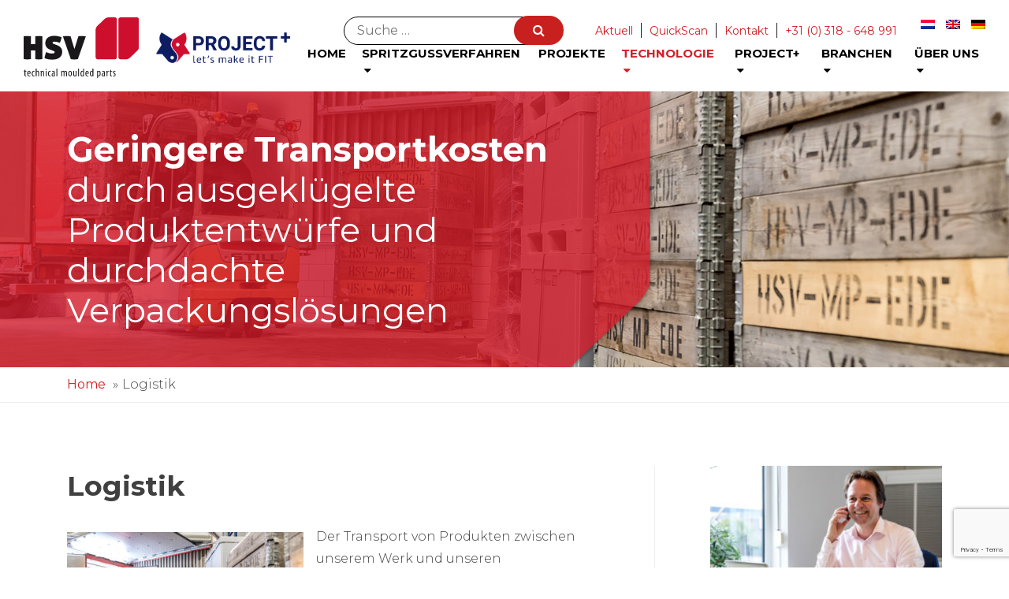

--- FILE ---
content_type: text/html; charset=UTF-8
request_url: https://www.hsv-tmp.de/logistik/?noredirect=de_DE
body_size: 23471
content:
<!doctype html>
<html lang="de">
<head>
	<meta charset="UTF-8">
<script type="text/javascript">
/* <![CDATA[ */
var gform;gform||(document.addEventListener("gform_main_scripts_loaded",function(){gform.scriptsLoaded=!0}),document.addEventListener("gform/theme/scripts_loaded",function(){gform.themeScriptsLoaded=!0}),window.addEventListener("DOMContentLoaded",function(){gform.domLoaded=!0}),gform={domLoaded:!1,scriptsLoaded:!1,themeScriptsLoaded:!1,isFormEditor:()=>"function"==typeof InitializeEditor,callIfLoaded:function(o){return!(!gform.domLoaded||!gform.scriptsLoaded||!gform.themeScriptsLoaded&&!gform.isFormEditor()||(gform.isFormEditor()&&console.warn("The use of gform.initializeOnLoaded() is deprecated in the form editor context and will be removed in Gravity Forms 3.1."),o(),0))},initializeOnLoaded:function(o){gform.callIfLoaded(o)||(document.addEventListener("gform_main_scripts_loaded",()=>{gform.scriptsLoaded=!0,gform.callIfLoaded(o)}),document.addEventListener("gform/theme/scripts_loaded",()=>{gform.themeScriptsLoaded=!0,gform.callIfLoaded(o)}),window.addEventListener("DOMContentLoaded",()=>{gform.domLoaded=!0,gform.callIfLoaded(o)}))},hooks:{action:{},filter:{}},addAction:function(o,r,e,t){gform.addHook("action",o,r,e,t)},addFilter:function(o,r,e,t){gform.addHook("filter",o,r,e,t)},doAction:function(o){gform.doHook("action",o,arguments)},applyFilters:function(o){return gform.doHook("filter",o,arguments)},removeAction:function(o,r){gform.removeHook("action",o,r)},removeFilter:function(o,r,e){gform.removeHook("filter",o,r,e)},addHook:function(o,r,e,t,n){null==gform.hooks[o][r]&&(gform.hooks[o][r]=[]);var d=gform.hooks[o][r];null==n&&(n=r+"_"+d.length),gform.hooks[o][r].push({tag:n,callable:e,priority:t=null==t?10:t})},doHook:function(r,o,e){var t;if(e=Array.prototype.slice.call(e,1),null!=gform.hooks[r][o]&&((o=gform.hooks[r][o]).sort(function(o,r){return o.priority-r.priority}),o.forEach(function(o){"function"!=typeof(t=o.callable)&&(t=window[t]),"action"==r?t.apply(null,e):e[0]=t.apply(null,e)})),"filter"==r)return e[0]},removeHook:function(o,r,t,n){var e;null!=gform.hooks[o][r]&&(e=(e=gform.hooks[o][r]).filter(function(o,r,e){return!!(null!=n&&n!=o.tag||null!=t&&t!=o.priority)}),gform.hooks[o][r]=e)}});
/* ]]> */
</script>

	<meta name="viewport" content="width=device-width, initial-scale=1">
	<link rel="profile" href="https://gmpg.org/xfn/11">
	
		<link rel="alternate" hreflang="nl" href="https://www.hsv-tmp.nl/logistiek/">
			<link rel="alternate" hreflang="en-GB" href="https://www.hsv-tmp.com/logistics/">
			<link rel="alternate" hreflang="de" href="https://www.hsv-tmp.de/logistik">
		<link rel="alternate" hreflang="x-default" href="https://www.hsv-tmp.com/logistics/">

	<title>Logistik | HSV TMP</title>
	<style>img:is([sizes="auto" i], [sizes^="auto," i]) { contain-intrinsic-size: 3000px 1500px }</style>
	<meta name="dc.title" content="Logistik | HSV TMP">
<meta name="dc.description" content="Der Transport von Produkten zwischen unserem Werk und unseren Auftraggebern und/oder deren Kunden ist ein wichtiges Glied der Wertschöpfungskette. Durch optimale Beladung der Lkws und eine ausgeklügelte Verpackung der Produkte können wir die Logistikkosten reduzieren und sicherstellen, dass die Produkte unversehrt ankommen. -&gt;">
<meta name="dc.relation" content="https://www.hsv-tmp.de/logistik/">
<meta name="dc.source" content="https://www.hsv-tmp.de/">
<meta name="dc.language" content="de_DE">
<meta name="description" content="Der Transport von Produkten zwischen unserem Werk und unseren Auftraggebern und/oder deren Kunden ist ein wichtiges Glied der Wertschöpfungskette. Durch optimale Beladung der Lkws und eine ausgeklügelte Verpackung der Produkte können wir die Logistikkosten reduzieren und sicherstellen, dass die Produkte unversehrt ankommen. -&gt;">
<meta name="robots" content="index, follow, max-snippet:-1, max-image-preview:large, max-video-preview:-1">
<link rel="canonical" href="https://www.hsv-tmp.de/logistik/">
<meta property="og:url" content="https://www.hsv-tmp.de/logistik/">
<meta property="og:site_name" content="HSV Deutsch">
<meta property="og:locale" content="de_DE">
<meta property="og:type" content="article">
<meta property="article:author" content="">
<meta property="article:publisher" content="">
<meta property="og:title" content="Logistik | HSV TMP">
<meta property="og:description" content="Der Transport von Produkten zwischen unserem Werk und unseren Auftraggebern und/oder deren Kunden ist ein wichtiges Glied der Wertschöpfungskette. Durch optimale Beladung der Lkws und eine ausgeklügelte Verpackung der Produkte können wir die Logistikkosten reduzieren und sicherstellen, dass die Produkte unversehrt ankommen. -&gt;">
<meta property="og:image" content="https://www.hsv-tmp.de/wp-content/uploads/2018/10/Banner_HSV07.jpg">
<meta property="og:image:secure_url" content="https://www.hsv-tmp.de/wp-content/uploads/2018/10/Banner_HSV07.jpg">
<meta property="og:image:width" content="1700">
<meta property="og:image:height" content="500">
<meta property="fb:pages" content="">
<meta property="fb:admins" content="">
<meta property="fb:app_id" content="">
<meta name="twitter:card" content="summary">
<meta name="twitter:site" content="">
<meta name="twitter:creator" content="">
<meta name="twitter:title" content="Logistik | HSV TMP">
<meta name="twitter:description" content="Der Transport von Produkten zwischen unserem Werk und unseren Auftraggebern und/oder deren Kunden ist ein wichtiges Glied der Wertschöpfungskette. Durch optimale Beladung der Lkws und eine ausgeklügelte Verpackung der Produkte können wir die Logistikkosten reduzieren und sicherstellen, dass die Produkte unversehrt ankommen. -&gt;">
<meta name="twitter:image" content="https://www.hsv-tmp.de/wp-content/uploads/2018/10/Banner_HSV07.jpg">
<link rel='dns-prefetch' href='//fonts.googleapis.com' />
<link rel="alternate" type="application/rss+xml" title="HSV Deutsch &raquo; Feed" href="https://www.hsv-tmp.de/feed/" />
<link rel="alternate" type="application/rss+xml" title="HSV Deutsch &raquo; Kommentar-Feed" href="https://www.hsv-tmp.de/comments/feed/" />
<script type="text/javascript">
/* <![CDATA[ */
window._wpemojiSettings = {"baseUrl":"https:\/\/s.w.org\/images\/core\/emoji\/16.0.1\/72x72\/","ext":".png","svgUrl":"https:\/\/s.w.org\/images\/core\/emoji\/16.0.1\/svg\/","svgExt":".svg","source":{"concatemoji":"https:\/\/www.hsv-tmp.de\/wp-includes\/js\/wp-emoji-release.min.js?ver=6.8.3"}};
/*! This file is auto-generated */
!function(s,n){var o,i,e;function c(e){try{var t={supportTests:e,timestamp:(new Date).valueOf()};sessionStorage.setItem(o,JSON.stringify(t))}catch(e){}}function p(e,t,n){e.clearRect(0,0,e.canvas.width,e.canvas.height),e.fillText(t,0,0);var t=new Uint32Array(e.getImageData(0,0,e.canvas.width,e.canvas.height).data),a=(e.clearRect(0,0,e.canvas.width,e.canvas.height),e.fillText(n,0,0),new Uint32Array(e.getImageData(0,0,e.canvas.width,e.canvas.height).data));return t.every(function(e,t){return e===a[t]})}function u(e,t){e.clearRect(0,0,e.canvas.width,e.canvas.height),e.fillText(t,0,0);for(var n=e.getImageData(16,16,1,1),a=0;a<n.data.length;a++)if(0!==n.data[a])return!1;return!0}function f(e,t,n,a){switch(t){case"flag":return n(e,"\ud83c\udff3\ufe0f\u200d\u26a7\ufe0f","\ud83c\udff3\ufe0f\u200b\u26a7\ufe0f")?!1:!n(e,"\ud83c\udde8\ud83c\uddf6","\ud83c\udde8\u200b\ud83c\uddf6")&&!n(e,"\ud83c\udff4\udb40\udc67\udb40\udc62\udb40\udc65\udb40\udc6e\udb40\udc67\udb40\udc7f","\ud83c\udff4\u200b\udb40\udc67\u200b\udb40\udc62\u200b\udb40\udc65\u200b\udb40\udc6e\u200b\udb40\udc67\u200b\udb40\udc7f");case"emoji":return!a(e,"\ud83e\udedf")}return!1}function g(e,t,n,a){var r="undefined"!=typeof WorkerGlobalScope&&self instanceof WorkerGlobalScope?new OffscreenCanvas(300,150):s.createElement("canvas"),o=r.getContext("2d",{willReadFrequently:!0}),i=(o.textBaseline="top",o.font="600 32px Arial",{});return e.forEach(function(e){i[e]=t(o,e,n,a)}),i}function t(e){var t=s.createElement("script");t.src=e,t.defer=!0,s.head.appendChild(t)}"undefined"!=typeof Promise&&(o="wpEmojiSettingsSupports",i=["flag","emoji"],n.supports={everything:!0,everythingExceptFlag:!0},e=new Promise(function(e){s.addEventListener("DOMContentLoaded",e,{once:!0})}),new Promise(function(t){var n=function(){try{var e=JSON.parse(sessionStorage.getItem(o));if("object"==typeof e&&"number"==typeof e.timestamp&&(new Date).valueOf()<e.timestamp+604800&&"object"==typeof e.supportTests)return e.supportTests}catch(e){}return null}();if(!n){if("undefined"!=typeof Worker&&"undefined"!=typeof OffscreenCanvas&&"undefined"!=typeof URL&&URL.createObjectURL&&"undefined"!=typeof Blob)try{var e="postMessage("+g.toString()+"("+[JSON.stringify(i),f.toString(),p.toString(),u.toString()].join(",")+"));",a=new Blob([e],{type:"text/javascript"}),r=new Worker(URL.createObjectURL(a),{name:"wpTestEmojiSupports"});return void(r.onmessage=function(e){c(n=e.data),r.terminate(),t(n)})}catch(e){}c(n=g(i,f,p,u))}t(n)}).then(function(e){for(var t in e)n.supports[t]=e[t],n.supports.everything=n.supports.everything&&n.supports[t],"flag"!==t&&(n.supports.everythingExceptFlag=n.supports.everythingExceptFlag&&n.supports[t]);n.supports.everythingExceptFlag=n.supports.everythingExceptFlag&&!n.supports.flag,n.DOMReady=!1,n.readyCallback=function(){n.DOMReady=!0}}).then(function(){return e}).then(function(){var e;n.supports.everything||(n.readyCallback(),(e=n.source||{}).concatemoji?t(e.concatemoji):e.wpemoji&&e.twemoji&&(t(e.twemoji),t(e.wpemoji)))}))}((window,document),window._wpemojiSettings);
/* ]]> */
</script>
<style id='wp-emoji-styles-inline-css' type='text/css'>

	img.wp-smiley, img.emoji {
		display: inline !important;
		border: none !important;
		box-shadow: none !important;
		height: 1em !important;
		width: 1em !important;
		margin: 0 0.07em !important;
		vertical-align: -0.1em !important;
		background: none !important;
		padding: 0 !important;
	}
</style>
<link rel='stylesheet' id='wp-block-library-css' href='https://www.hsv-tmp.de/wp-includes/css/dist/block-library/style.min.css?ver=6.8.3' type='text/css' media='all' />
<style id='classic-theme-styles-inline-css' type='text/css'>
/*! This file is auto-generated */
.wp-block-button__link{color:#fff;background-color:#32373c;border-radius:9999px;box-shadow:none;text-decoration:none;padding:calc(.667em + 2px) calc(1.333em + 2px);font-size:1.125em}.wp-block-file__button{background:#32373c;color:#fff;text-decoration:none}
</style>
<style id='wpseopress-local-business-style-inline-css' type='text/css'>
span.wp-block-wpseopress-local-business-field{margin-right:8px}

</style>
<style id='wpseopress-table-of-contents-style-inline-css' type='text/css'>
.wp-block-wpseopress-table-of-contents li.active>a{font-weight:bold}

</style>
<style id='global-styles-inline-css' type='text/css'>
:root{--wp--preset--aspect-ratio--square: 1;--wp--preset--aspect-ratio--4-3: 4/3;--wp--preset--aspect-ratio--3-4: 3/4;--wp--preset--aspect-ratio--3-2: 3/2;--wp--preset--aspect-ratio--2-3: 2/3;--wp--preset--aspect-ratio--16-9: 16/9;--wp--preset--aspect-ratio--9-16: 9/16;--wp--preset--color--black: #000000;--wp--preset--color--cyan-bluish-gray: #abb8c3;--wp--preset--color--white: #ffffff;--wp--preset--color--pale-pink: #f78da7;--wp--preset--color--vivid-red: #cf2e2e;--wp--preset--color--luminous-vivid-orange: #ff6900;--wp--preset--color--luminous-vivid-amber: #fcb900;--wp--preset--color--light-green-cyan: #7bdcb5;--wp--preset--color--vivid-green-cyan: #00d084;--wp--preset--color--pale-cyan-blue: #8ed1fc;--wp--preset--color--vivid-cyan-blue: #0693e3;--wp--preset--color--vivid-purple: #9b51e0;--wp--preset--gradient--vivid-cyan-blue-to-vivid-purple: linear-gradient(135deg,rgba(6,147,227,1) 0%,rgb(155,81,224) 100%);--wp--preset--gradient--light-green-cyan-to-vivid-green-cyan: linear-gradient(135deg,rgb(122,220,180) 0%,rgb(0,208,130) 100%);--wp--preset--gradient--luminous-vivid-amber-to-luminous-vivid-orange: linear-gradient(135deg,rgba(252,185,0,1) 0%,rgba(255,105,0,1) 100%);--wp--preset--gradient--luminous-vivid-orange-to-vivid-red: linear-gradient(135deg,rgba(255,105,0,1) 0%,rgb(207,46,46) 100%);--wp--preset--gradient--very-light-gray-to-cyan-bluish-gray: linear-gradient(135deg,rgb(238,238,238) 0%,rgb(169,184,195) 100%);--wp--preset--gradient--cool-to-warm-spectrum: linear-gradient(135deg,rgb(74,234,220) 0%,rgb(151,120,209) 20%,rgb(207,42,186) 40%,rgb(238,44,130) 60%,rgb(251,105,98) 80%,rgb(254,248,76) 100%);--wp--preset--gradient--blush-light-purple: linear-gradient(135deg,rgb(255,206,236) 0%,rgb(152,150,240) 100%);--wp--preset--gradient--blush-bordeaux: linear-gradient(135deg,rgb(254,205,165) 0%,rgb(254,45,45) 50%,rgb(107,0,62) 100%);--wp--preset--gradient--luminous-dusk: linear-gradient(135deg,rgb(255,203,112) 0%,rgb(199,81,192) 50%,rgb(65,88,208) 100%);--wp--preset--gradient--pale-ocean: linear-gradient(135deg,rgb(255,245,203) 0%,rgb(182,227,212) 50%,rgb(51,167,181) 100%);--wp--preset--gradient--electric-grass: linear-gradient(135deg,rgb(202,248,128) 0%,rgb(113,206,126) 100%);--wp--preset--gradient--midnight: linear-gradient(135deg,rgb(2,3,129) 0%,rgb(40,116,252) 100%);--wp--preset--font-size--small: 13px;--wp--preset--font-size--medium: 20px;--wp--preset--font-size--large: 36px;--wp--preset--font-size--x-large: 42px;--wp--preset--spacing--20: 0.44rem;--wp--preset--spacing--30: 0.67rem;--wp--preset--spacing--40: 1rem;--wp--preset--spacing--50: 1.5rem;--wp--preset--spacing--60: 2.25rem;--wp--preset--spacing--70: 3.38rem;--wp--preset--spacing--80: 5.06rem;--wp--preset--shadow--natural: 6px 6px 9px rgba(0, 0, 0, 0.2);--wp--preset--shadow--deep: 12px 12px 50px rgba(0, 0, 0, 0.4);--wp--preset--shadow--sharp: 6px 6px 0px rgba(0, 0, 0, 0.2);--wp--preset--shadow--outlined: 6px 6px 0px -3px rgba(255, 255, 255, 1), 6px 6px rgba(0, 0, 0, 1);--wp--preset--shadow--crisp: 6px 6px 0px rgba(0, 0, 0, 1);}:where(.is-layout-flex){gap: 0.5em;}:where(.is-layout-grid){gap: 0.5em;}body .is-layout-flex{display: flex;}.is-layout-flex{flex-wrap: wrap;align-items: center;}.is-layout-flex > :is(*, div){margin: 0;}body .is-layout-grid{display: grid;}.is-layout-grid > :is(*, div){margin: 0;}:where(.wp-block-columns.is-layout-flex){gap: 2em;}:where(.wp-block-columns.is-layout-grid){gap: 2em;}:where(.wp-block-post-template.is-layout-flex){gap: 1.25em;}:where(.wp-block-post-template.is-layout-grid){gap: 1.25em;}.has-black-color{color: var(--wp--preset--color--black) !important;}.has-cyan-bluish-gray-color{color: var(--wp--preset--color--cyan-bluish-gray) !important;}.has-white-color{color: var(--wp--preset--color--white) !important;}.has-pale-pink-color{color: var(--wp--preset--color--pale-pink) !important;}.has-vivid-red-color{color: var(--wp--preset--color--vivid-red) !important;}.has-luminous-vivid-orange-color{color: var(--wp--preset--color--luminous-vivid-orange) !important;}.has-luminous-vivid-amber-color{color: var(--wp--preset--color--luminous-vivid-amber) !important;}.has-light-green-cyan-color{color: var(--wp--preset--color--light-green-cyan) !important;}.has-vivid-green-cyan-color{color: var(--wp--preset--color--vivid-green-cyan) !important;}.has-pale-cyan-blue-color{color: var(--wp--preset--color--pale-cyan-blue) !important;}.has-vivid-cyan-blue-color{color: var(--wp--preset--color--vivid-cyan-blue) !important;}.has-vivid-purple-color{color: var(--wp--preset--color--vivid-purple) !important;}.has-black-background-color{background-color: var(--wp--preset--color--black) !important;}.has-cyan-bluish-gray-background-color{background-color: var(--wp--preset--color--cyan-bluish-gray) !important;}.has-white-background-color{background-color: var(--wp--preset--color--white) !important;}.has-pale-pink-background-color{background-color: var(--wp--preset--color--pale-pink) !important;}.has-vivid-red-background-color{background-color: var(--wp--preset--color--vivid-red) !important;}.has-luminous-vivid-orange-background-color{background-color: var(--wp--preset--color--luminous-vivid-orange) !important;}.has-luminous-vivid-amber-background-color{background-color: var(--wp--preset--color--luminous-vivid-amber) !important;}.has-light-green-cyan-background-color{background-color: var(--wp--preset--color--light-green-cyan) !important;}.has-vivid-green-cyan-background-color{background-color: var(--wp--preset--color--vivid-green-cyan) !important;}.has-pale-cyan-blue-background-color{background-color: var(--wp--preset--color--pale-cyan-blue) !important;}.has-vivid-cyan-blue-background-color{background-color: var(--wp--preset--color--vivid-cyan-blue) !important;}.has-vivid-purple-background-color{background-color: var(--wp--preset--color--vivid-purple) !important;}.has-black-border-color{border-color: var(--wp--preset--color--black) !important;}.has-cyan-bluish-gray-border-color{border-color: var(--wp--preset--color--cyan-bluish-gray) !important;}.has-white-border-color{border-color: var(--wp--preset--color--white) !important;}.has-pale-pink-border-color{border-color: var(--wp--preset--color--pale-pink) !important;}.has-vivid-red-border-color{border-color: var(--wp--preset--color--vivid-red) !important;}.has-luminous-vivid-orange-border-color{border-color: var(--wp--preset--color--luminous-vivid-orange) !important;}.has-luminous-vivid-amber-border-color{border-color: var(--wp--preset--color--luminous-vivid-amber) !important;}.has-light-green-cyan-border-color{border-color: var(--wp--preset--color--light-green-cyan) !important;}.has-vivid-green-cyan-border-color{border-color: var(--wp--preset--color--vivid-green-cyan) !important;}.has-pale-cyan-blue-border-color{border-color: var(--wp--preset--color--pale-cyan-blue) !important;}.has-vivid-cyan-blue-border-color{border-color: var(--wp--preset--color--vivid-cyan-blue) !important;}.has-vivid-purple-border-color{border-color: var(--wp--preset--color--vivid-purple) !important;}.has-vivid-cyan-blue-to-vivid-purple-gradient-background{background: var(--wp--preset--gradient--vivid-cyan-blue-to-vivid-purple) !important;}.has-light-green-cyan-to-vivid-green-cyan-gradient-background{background: var(--wp--preset--gradient--light-green-cyan-to-vivid-green-cyan) !important;}.has-luminous-vivid-amber-to-luminous-vivid-orange-gradient-background{background: var(--wp--preset--gradient--luminous-vivid-amber-to-luminous-vivid-orange) !important;}.has-luminous-vivid-orange-to-vivid-red-gradient-background{background: var(--wp--preset--gradient--luminous-vivid-orange-to-vivid-red) !important;}.has-very-light-gray-to-cyan-bluish-gray-gradient-background{background: var(--wp--preset--gradient--very-light-gray-to-cyan-bluish-gray) !important;}.has-cool-to-warm-spectrum-gradient-background{background: var(--wp--preset--gradient--cool-to-warm-spectrum) !important;}.has-blush-light-purple-gradient-background{background: var(--wp--preset--gradient--blush-light-purple) !important;}.has-blush-bordeaux-gradient-background{background: var(--wp--preset--gradient--blush-bordeaux) !important;}.has-luminous-dusk-gradient-background{background: var(--wp--preset--gradient--luminous-dusk) !important;}.has-pale-ocean-gradient-background{background: var(--wp--preset--gradient--pale-ocean) !important;}.has-electric-grass-gradient-background{background: var(--wp--preset--gradient--electric-grass) !important;}.has-midnight-gradient-background{background: var(--wp--preset--gradient--midnight) !important;}.has-small-font-size{font-size: var(--wp--preset--font-size--small) !important;}.has-medium-font-size{font-size: var(--wp--preset--font-size--medium) !important;}.has-large-font-size{font-size: var(--wp--preset--font-size--large) !important;}.has-x-large-font-size{font-size: var(--wp--preset--font-size--x-large) !important;}
:where(.wp-block-post-template.is-layout-flex){gap: 1.25em;}:where(.wp-block-post-template.is-layout-grid){gap: 1.25em;}
:where(.wp-block-columns.is-layout-flex){gap: 2em;}:where(.wp-block-columns.is-layout-grid){gap: 2em;}
:root :where(.wp-block-pullquote){font-size: 1.5em;line-height: 1.6;}
</style>
<link rel='stylesheet' id='cmplz-general-css' href='https://www.hsv-tmp.de/wp-content/plugins/complianz-gdpr-premium/assets/css/cookieblocker.min.css?ver=1762022999' type='text/css' media='all' />
<link rel='stylesheet' id='font-awesome-css' href='https://www.hsv-tmp.de/wp-content/themes/hsv/css/font-awesome.min.css?ver=6.8.3' type='text/css' media='all' />
<link rel='stylesheet' id='gooogle-fonts-css' href='https://fonts.googleapis.com/css?family=Montserrat%3A300%2C400%2C700&#038;ver=6.8.3' type='text/css' media='all' />
<link rel='stylesheet' id='hsv-style-css' href='https://www.hsv-tmp.de/wp-content/themes/hsv/style.css?ver=6.8.3' type='text/css' media='all' />
<script type="text/javascript" src="https://www.hsv-tmp.de/wp-includes/js/jquery/jquery.min.js?ver=3.7.1" id="jquery-core-js"></script>
<script type="text/javascript" src="https://www.hsv-tmp.de/wp-includes/js/jquery/jquery-migrate.min.js?ver=3.4.1" id="jquery-migrate-js"></script>
<link rel="https://api.w.org/" href="https://www.hsv-tmp.de/wp-json/" /><link rel="alternate" title="JSON" type="application/json" href="https://www.hsv-tmp.de/wp-json/wp/v2/pages/614" /><link rel="EditURI" type="application/rsd+xml" title="RSD" href="https://www.hsv-tmp.de/xmlrpc.php?rsd" />
<meta name="generator" content="WordPress 6.8.3" />
<link rel='shortlink' href='https://www.hsv-tmp.de/?p=614' />
<link rel="alternate" title="oEmbed (JSON)" type="application/json+oembed" href="https://www.hsv-tmp.de/wp-json/oembed/1.0/embed?url=https%3A%2F%2Fwww.hsv-tmp.de%2Flogistik%2F" />
<link rel="alternate" title="oEmbed (XML)" type="text/xml+oembed" href="https://www.hsv-tmp.de/wp-json/oembed/1.0/embed?url=https%3A%2F%2Fwww.hsv-tmp.de%2Flogistik%2F&#038;format=xml" />
<!-- HFCM by 99 Robots - Snippet # 2: Search console -->
<meta name="google-site-verification" content="byMU2b739XYexdSp7TegMzh0SX5JNFyzfVA7ZqU0xPk" />
<!-- /end HFCM by 99 Robots -->
<!-- HFCM by 99 Robots - Snippet # 3: Google Tag Manager header -->
<!-- Google Tag Manager -->
<script>(function(w,d,s,l,i){w[l]=w[l]||[];w[l].push({'gtm.start':
new Date().getTime(),event:'gtm.js'});var f=d.getElementsByTagName(s)[0],
j=d.createElement(s),dl=l!='dataLayer'?'&l='+l:'';j.async=true;j.src=
'https://www.googletagmanager.com/gtm.js?id='+i+dl;f.parentNode.insertBefore(j,f);
})(window,document,'script','dataLayer','GTM-M85FLH9');</script>
<!-- End Google Tag Manager -->
<!-- /end HFCM by 99 Robots -->
<!-- HFCM by 99 Robots - Snippet # 5: Leadfeeder -->
<script> (function(){ window.ldfdr = window.ldfdr || {}; (function(d, s, ss, fs){ fs = d.getElementsByTagName(s)[0]; function ce(src){ var cs = d.createElement(s); cs.src = src; setTimeout(function(){fs.parentNode.insertBefore(cs,fs)}, 1); } ce(ss); })(document, 'script', 'https://sc.lfeeder.com/lftracker_v1_3P1w24dRZjg8mY5n.js'); })(); </script>
<!-- /end HFCM by 99 Robots -->
			<style>.cmplz-hidden {
					display: none !important;
				}</style>

<script type="application/ld+json" class="saswp-schema-markup-output">
[{"@context":"https:\/\/schema.org\/","@graph":[{"@context":"https:\/\/schema.org\/","@type":"SiteNavigationElement","@id":"https:\/\/www.hsv-tmp.de\/#home","name":"Home","url":"https:\/\/www.hsv-tmp.de\/"},{"@context":"https:\/\/schema.org\/","@type":"SiteNavigationElement","@id":"https:\/\/www.hsv-tmp.de\/#spritzgussverfahren","name":"Spritzgussverfahren","url":"https:\/\/www.hsv-tmp.de\/spritzgussverfahren\/"},{"@context":"https:\/\/schema.org\/","@type":"SiteNavigationElement","@id":"https:\/\/www.hsv-tmp.de\/#hochdruck-spritzguss","name":"Hochdruck-Spritzgu\u00df","url":"https:\/\/www.hsv-tmp.de\/standard-spritzguss\/"},{"@context":"https:\/\/schema.org\/","@type":"SiteNavigationElement","@id":"https:\/\/www.hsv-tmp.de\/#thermoplastischer-schaumguss-tsg","name":"Thermoplastischer Schaumguss (TSG)","url":"https:\/\/www.hsv-tmp.de\/thermoplastischer-schaumguss-tsg\/"},{"@context":"https:\/\/schema.org\/","@type":"SiteNavigationElement","@id":"https:\/\/www.hsv-tmp.de\/#spritzguss-mittel-kaskaden-hk-systemen","name":"Spritzgu\u00df mittel Kaskaden HK Systemen","url":"https:\/\/www.hsv-tmp.de\/spritzguss-mittel-kaskaden-hk-systemen\/"},{"@context":"https:\/\/schema.org\/","@type":"SiteNavigationElement","@id":"https:\/\/www.hsv-tmp.de\/#projekte","name":"Projekte","url":"https:\/\/www.hsv-tmp.de\/projekte\/"},{"@context":"https:\/\/schema.org\/","@type":"SiteNavigationElement","@id":"https:\/\/www.hsv-tmp.de\/#produktentwicklung","name":"Produktentwicklung","url":"https:\/\/www.hsv-tmp.de\/produktentwicklung\/"},{"@context":"https:\/\/schema.org\/","@type":"SiteNavigationElement","@id":"https:\/\/www.hsv-tmp.de\/#entwicklungsablauf","name":"Entwicklungsablauf","url":"https:\/\/www.hsv-tmp.de\/entwicklungsablauf\/"},{"@context":"https:\/\/schema.org\/","@type":"SiteNavigationElement","@id":"https:\/\/www.hsv-tmp.de\/#qualitaet","name":"Qualit\u00e4t","url":"https:\/\/www.hsv-tmp.de\/qualitaet\/"},{"@context":"https:\/\/schema.org\/","@type":"SiteNavigationElement","@id":"https:\/\/www.hsv-tmp.de\/#logistik","name":"Logistik","url":"https:\/\/www.hsv-tmp.de\/logistik\/"},{"@context":"https:\/\/schema.org\/","@type":"SiteNavigationElement","@id":"https:\/\/www.hsv-tmp.de\/#kunststoff-quickscan","name":"Kunststoff-QuickScan","url":"https:\/\/www.hsv-tmp.de\/kunststoff-quickscan\/"},{"@context":"https:\/\/schema.org\/","@type":"SiteNavigationElement","@id":"https:\/\/www.hsv-tmp.de\/#downloads","name":"Downloads","url":"https:\/\/www.hsv-tmp.de\/downloads\/"},{"@context":"https:\/\/schema.org\/","@type":"SiteNavigationElement","@id":"https:\/\/www.hsv-tmp.de\/#project","name":"Project+","url":"https:\/\/www.hsv-tmp.de\/projectplus\/"},{"@context":"https:\/\/schema.org\/","@type":"SiteNavigationElement","@id":"https:\/\/www.hsv-tmp.de\/#klimatechnik","name":"Klimatechnik","url":"https:\/\/www.hsv-tmp.de\/klimatechnik\/"},{"@context":"https:\/\/schema.org\/","@type":"SiteNavigationElement","@id":"https:\/\/www.hsv-tmp.de\/#maschinen-und-geraetebau","name":"Maschinen- und Ger\u00e4tebau","url":"https:\/\/www.hsv-tmp.de\/maschinen-und-geraetebau\/"},{"@context":"https:\/\/schema.org\/","@type":"SiteNavigationElement","@id":"https:\/\/www.hsv-tmp.de\/#elektronik","name":"Elektronik","url":"https:\/\/www.hsv-tmp.de\/elektronik\/"},{"@context":"https:\/\/schema.org\/","@type":"SiteNavigationElement","@id":"https:\/\/www.hsv-tmp.de\/#medizin-und-analysetechnik","name":"Medizin- und Analysetechnik","url":"https:\/\/www.hsv-tmp.de\/medizin-und-analysetechnik\/"},{"@context":"https:\/\/schema.org\/","@type":"SiteNavigationElement","@id":"https:\/\/www.hsv-tmp.de\/#nachhaltige-energie","name":"Nachhaltige Energie","url":"https:\/\/www.hsv-tmp.de\/nachhaltige-energie\/"},{"@context":"https:\/\/schema.org\/","@type":"SiteNavigationElement","@id":"https:\/\/www.hsv-tmp.de\/#agrartechnik","name":"Agrartechnik","url":"https:\/\/www.hsv-tmp.de\/agrartechnik\/"},{"@context":"https:\/\/schema.org\/","@type":"SiteNavigationElement","@id":"https:\/\/www.hsv-tmp.de\/#infrastruktur","name":"Infrastruktur","url":"https:\/\/www.hsv-tmp.de\/infrastruktur\/"},{"@context":"https:\/\/schema.org\/","@type":"SiteNavigationElement","@id":"https:\/\/www.hsv-tmp.de\/#csr","name":"CSR","url":"https:\/\/www.hsv-tmp.de\/csr\/"},{"@context":"https:\/\/schema.org\/","@type":"SiteNavigationElement","@id":"https:\/\/www.hsv-tmp.de\/#unternehmensprofil","name":"Unternehmensprofil","url":"https:\/\/www.hsv-tmp.de\/unternehmensprofil\/"},{"@context":"https:\/\/schema.org\/","@type":"SiteNavigationElement","@id":"https:\/\/www.hsv-tmp.de\/#geschichte","name":"Geschichte","url":"https:\/\/www.hsv-tmp.de\/geschichte\/"},{"@context":"https:\/\/schema.org\/","@type":"SiteNavigationElement","@id":"https:\/\/www.hsv-tmp.de\/#kernwerte","name":"Kernwerte","url":"https:\/\/www.hsv-tmp.de\/kernwerte\/"},{"@context":"https:\/\/schema.org\/","@type":"SiteNavigationElement","@id":"https:\/\/www.hsv-tmp.de\/#faq","name":"FAQ","url":"https:\/\/www.hsv-tmp.de\/faq\/"}]}]
</script>

<style>.breadcrumb {list-style:none;margin:0;padding-inline-start:0;}.breadcrumb li {margin:0;display:inline-block;position:relative;}.breadcrumb li::after{content:' »  ';margin-left:5px;margin-right:5px;}.breadcrumb li:last-child::after{display:none}</style><link rel="icon" href="https://www.hsv-tmp.de/wp-content/uploads/2018/09/cropped-favicon-32x32.png" sizes="32x32" />
<link rel="icon" href="https://www.hsv-tmp.de/wp-content/uploads/2018/09/cropped-favicon-192x192.png" sizes="192x192" />
<link rel="apple-touch-icon" href="https://www.hsv-tmp.de/wp-content/uploads/2018/09/cropped-favicon-180x180.png" />
<meta name="msapplication-TileImage" content="https://www.hsv-tmp.de/wp-content/uploads/2018/09/cropped-favicon-270x270.png" />
		<style type="text/css" id="wp-custom-css">
			h1 {margin:0px 0px 20px;}
h2 {margin:0px 0px 15px;}
h3 {margin:0px 0px 10px;}

#mainContent, .site-main h2 {font-size:25px;}

.big-hero-content h1 {line-height:51px;font-size:45px}
.big-hero-content h1 span {font-size:45px;}

.hero-banner-content .hero-links, .mlp-quicklinks.br, .mlp-quicklinks.tr {display:none;}

p {line-height:28px;}
b, strong {font-weight:bold;}

a.hero-btn {display:block;overflow:hidden;float:left;}

a b, b a, strong a, a strong {padding: 13px 32px;
box-shadow: none !important;
border-bottom: 2px solid #9D121D;
font-weight: 500;display: inline-block;
background-color: #D12127;
color: #fff;
padding: 10px 20px;
border-radius: 4px;
text-decoration: none;
transition: background 0.5s;
box-shadow: 1px 2px 0px #9D121D;}

a b:hover, b a:hover, strong a:hover, a strong:hover {color:#FFF;background-color:#bb1e23;}

.products_filter li {margin-bottom:5px;}


.tekst-blocks .single-block-content {padding:30px 25px;}

.content-area p {line-height:28px;margin-top:0px;}
.hsv-post p {margin-bottom: 10px;}

.page .hero-banner-content .hero-btn {display:none;}

#colophon .col-lg-8, #colophon .col-lg-4 {font-size:13px;}

.breadcrumbs {font-size:16px;height:auto;}
.breadcrumbs p {margin:10px 0px}

.main-navigation ul ul {background-color: #000;top:30px;}
.main-navigation ul ul a {color:#FFF;}

.main-navigation a {padding-bottom:10px;text-transform:uppercase;}

.main-navigation ul ul a {width: auto;padding:10px 15px !important;}

.header-logo {padding-bottom:10px;display:flex;align-items:center;}
.header-logo .logo-hsv img {
	width:150px;}
.header-logo .logo-project img {padding-left:20px;width:200px;}
@media (max-width:768px) {
.header-logo .logo-hsv {width:30%;}
.header-logo .logo-hsv img {width:100%;}
.header-logo .logo-project {width:40%;}
.header-logo .logo-project img {width:100%;padding-left:10px;}
}

.site-header {padding-bottom:0px;}

.fa.fa-caret-down.dropdown {margin-left:3px;}

.hsv-post .entry-content {padding:30px;}
.hsv-post .bold-link {padding:0px;}

.info-box, .tekst-blocks, .front-page-cases, .front-page-blog, .partner-slider {padding:100px 0px;}


.gform_wrapper input:not([type="radio"]):not([type="checkbox"]):not([type="submit"]):not([type="button"]):not([type="image"]):not([type="file"]), .gform_wrapper textarea.medium, .woocommerce form .form-row input.input-text, .woocommerce form .form-row textarea {
    margin: 5px 0;
        margin-bottom: 5px;
    width: 100%;
    display: block;
    padding: 6px 12px;
    font-size: 15px;
    line-height: 28px;
    color: #555;
    background-color: #f7f7f7;
    background-image: none;
    border: 1px solid #e9e9e9;
    box-shadow: none;
    border-radius: 4px;
    -webkit-border-radius: 4px;
    -moz-border-radius: 4px;
    -o-border-radius: 4px;
    -ms-border-radius: 4px;
    height: 40px;
    margin-bottom: 10px;
}

.gform_wrapper textarea.medium, .woocommerce form .form-row textarea {
    height: 110px !important;
}

.gform_wrapper .gform_footer input.button, .gform_wrapper .gform_footer input[type=submit], .gform_wrapper .gform_page_footer input.button, .gform_wrapper .gform_page_footer input[type=submit] {padding: 15px 30px;background-color:#D12127;color:#FFF;border-radius:4px;line-height:28px;border:none;font-weight:bold;border-bottom:2px solid #b92227;margin-top:0px;}

.gform_wrapper .gform_footer {margin-top:0px;}

.gform_wrapper .top_label .gfield_label {
    display: -moz-inline-stack;
    display: inline-block;
    line-height: 1.3;
    clear: both; font-weight:300;font-size:15px;
} 

.site-footer {margin-top:0px;}
.page-bottom-boxes {margin-bottom:50px;}

.textwidget h3 b, .textwidget  h3 strong {font-weight:700}
.textwidget h3 {font-size:18px;font-weight:300;letter-spacing:1px;}
h3 b, h3 strong {font-weight:700}

.partner-slider img {max-height:100px;max-width:160px;}

#content {padding:10px 0px 100px 0px;}

.hero-banner-content h2 {

    font-size: 43px;
    line-height: 51px;

}

.widget_media_image img {margin:0px 0px 0px !important;}

.btn-outline {color: #fff !important;
background: transparent !important;
border-color: #fff !important;
padding: 5px 10px !important;
font-size: 13px !important;
border-radius: 3px !important;
-webkit-transition: 0.3s all ease-in-out !important;
transition: 0.3s all ease-in-out !important;}

a.btn, a:visited.btn {padding:13px 32px;box-shadow:none !important;border-bottom:2px solid #9D121D;font-weight:500;}

.products_filter li {padding:10px 13px;font-size:15px;font-weight:500;background-color:#404040;color:#FFF;margin-right:5px;}

.entry-content ul, .entry-content ol {margin:0px 0px 20px;}
.entry-content li {margin:0px 0px 5px;}



.newsletter-signup {display:none;}

.big-hero .big-video {position:relative;width:100%;height:0;padding-bottom: 56.25%;}
.big-hero .big-video iframe {position:absolute;width:100%;height:100%;top:0;left:0;}

@media (max-width: 768px) {
.mobile-menu-overlay a {font-size:18px;}
	.sub-menu-expanded li a {font-size:15px;font-weight:300;}.mobile-menu ul.sub-menu li {padding:7px 0px 0px;}

	h1, .big-hero-content h1 span, .big-hero-content h1 {font-size:25px;}
	h2 {font-size:25px;line-height:38px;}
	
	a b, b a, strong a, a strong, .btn, .btn-primary, .btn-outline, a.hero-btn {width:100%;float:left;margin:0px 0px 20px;padding:15px 10px;}

}

.front-page-blog .blog-image .img-description {width:110px;}

.site-footer .fa, .widget .fa
{
	padding-right: 5px;
	font-size: 20px;
}


/* producten archive */
/* producten zijn absolute?! */
.archive #primary .filter-container {
	padding-bottom: 3200px !important;
}
@media (max-width:768px) {
	.archive #primary .filter-container {
	padding-bottom: 5200px !important;
}
}
@media (max-width:500px) {
	.archive #primary .filter-container {
	padding-bottom: 10000px !important;
}
}


.header-logo img {width:180px}

.case-post .img-description {width:150px;}

/* buttons */
.btn, strong > a, a > strong, 
.gform_footer > input, .gform_footer > button, 
body .wp-block-button__link, 
body .woocommerce a.button, body.woocommerce a.button, body.page .woocommerce input.button,
.woocommerce .container .product button.single_add_to_cart_button,
.search-form .search-submit
{border-radius:100px !important;border-bottom:none !important;font-weight:normal !important;padding:10px 20px !important;width:100% !important;font-size:1rem !important;background:#bb1e23 !important;width:auto !important;color:white !important;}

body .wp-block-button__link, .search-form .search-submit {width:auto !important;}

.src-btn {width:auto !important;margin-bottom:32px;}

.hero-links a, a.hero-btn {border-radius:100px;}

.gform_footer {margin-top:0 !important;padding-right:15px !important;}

.search-results article:not(:first-of-type) {border-top:2px solid #c8201e;padding-top:20px;}

@media (max-width:992px) {
.page-bottom-boxes .hero-links a, .page-bottom-boxes a.hero-btn {width:auto;padding:10px 20px;}
}		</style>
		</head>

<body data-cmplz=1 class="wp-singular page-template-default page page-id-614 wp-theme-hsv">

<div id="page" class="site">

	<a href="#" class="cd-nav-trigger d-lg-none">
    <span class="menu">Menu</span>
    <span class="cd-icon"></span>
  </a>
	<div class="mobile-menu-overlay cd-primary-nav">
    <nav class="mobile-menu">
			<div class="menu-hoofdmenu-container"><ul id="mobile-menu" class="menu"><li id="menu-item-5008" class="menu-item menu-item-type-post_type menu-item-object-page menu-item-home menu-item-5008"><a href="https://www.hsv-tmp.de/">Home</a></li>
<li id="menu-item-4989" class="menu-item menu-item-type-custom menu-item-object-custom menu-item-has-children menu-item-4989"><a href="#">Spritzgussverfahren</a>
<ul class="sub-menu">
	<li id="menu-item-5023" class="menu-item menu-item-type-post_type menu-item-object-page menu-item-5023"><a href="https://www.hsv-tmp.de/spritzgussverfahren/">Spritzgussverfahren</a></li>
	<li id="menu-item-5020" class="menu-item menu-item-type-post_type menu-item-object-page menu-item-5020"><a href="https://www.hsv-tmp.de/standard-spritzguss/">Hochdruck-Spritzguß</a></li>
	<li id="menu-item-5019" class="menu-item menu-item-type-post_type menu-item-object-page menu-item-5019"><a href="https://www.hsv-tmp.de/thermoplastischer-schaumguss-tsg/">Thermoplastischer Schaumguss (TSG)</a></li>
	<li id="menu-item-5021" class="menu-item menu-item-type-post_type menu-item-object-page menu-item-5021"><a href="https://www.hsv-tmp.de/spritzguss-mittel-kaskaden-hk-systemen/">Spritzguß mittel Kaskaden HK Systemen</a></li>
</ul>
</li>
<li id="menu-item-5312" class="menu-item menu-item-type-custom menu-item-object-custom menu-item-5312"><a href="https://www.hsv-tmp.de/projekte/">Projekte</a></li>
<li id="menu-item-4988" class="menu-item menu-item-type-custom menu-item-object-custom current-menu-ancestor current-menu-parent menu-item-has-children menu-item-4988"><a href="#">Technologie</a>
<ul class="sub-menu">
	<li id="menu-item-5014" class="menu-item menu-item-type-post_type menu-item-object-page menu-item-5014"><a href="https://www.hsv-tmp.de/produktentwicklung/">Produktentwicklung</a></li>
	<li id="menu-item-5015" class="menu-item menu-item-type-post_type menu-item-object-page menu-item-5015"><a href="https://www.hsv-tmp.de/entwicklungsablauf/">Entwicklungsablauf</a></li>
	<li id="menu-item-5016" class="menu-item menu-item-type-post_type menu-item-object-page menu-item-5016"><a href="https://www.hsv-tmp.de/qualitaet/">Qualität</a></li>
	<li id="menu-item-5017" class="menu-item menu-item-type-post_type menu-item-object-page current-menu-item page_item page-item-614 current_page_item menu-item-5017"><a href="https://www.hsv-tmp.de/logistik/" aria-current="page">Logistik</a></li>
	<li id="menu-item-5018" class="menu-item menu-item-type-post_type menu-item-object-page menu-item-5018"><a href="https://www.hsv-tmp.de/kunststoff-quickscan/">Kunststoff-QuickScan</a></li>
	<li id="menu-item-5474" class="menu-item menu-item-type-post_type menu-item-object-page menu-item-5474"><a href="https://www.hsv-tmp.de/downloads/">Downloads</a></li>
</ul>
</li>
<li id="menu-item-5472" class="menu-item menu-item-type-custom menu-item-object-custom menu-item-has-children menu-item-5472"><a href="#">Project+</a>
<ul class="sub-menu">
	<li id="menu-item-5473" class="menu-item menu-item-type-post_type menu-item-object-page menu-item-5473"><a href="https://www.hsv-tmp.de/projectplus/">Project+</a></li>
</ul>
</li>
<li id="menu-item-4987" class="menu-item menu-item-type-custom menu-item-object-custom menu-item-has-children menu-item-4987"><a href="#">Branchen</a>
<ul class="sub-menu">
	<li id="menu-item-5013" class="menu-item menu-item-type-post_type menu-item-object-page menu-item-5013"><a href="https://www.hsv-tmp.de/klimatechnik/">Klimatechnik</a></li>
	<li id="menu-item-5012" class="menu-item menu-item-type-post_type menu-item-object-page menu-item-5012"><a href="https://www.hsv-tmp.de/maschinen-und-geraetebau/">Maschinen- und Gerätebau</a></li>
	<li id="menu-item-5011" class="menu-item menu-item-type-post_type menu-item-object-page menu-item-5011"><a href="https://www.hsv-tmp.de/elektronik/">Elektronik</a></li>
	<li id="menu-item-5010" class="menu-item menu-item-type-post_type menu-item-object-page menu-item-5010"><a href="https://www.hsv-tmp.de/medizin-und-analysetechnik/">Medizin- und Analysetechnik</a></li>
	<li id="menu-item-5009" class="menu-item menu-item-type-post_type menu-item-object-page menu-item-5009"><a href="https://www.hsv-tmp.de/nachhaltige-energie/">Nachhaltige Energie</a></li>
	<li id="menu-item-5026" class="menu-item menu-item-type-post_type menu-item-object-page menu-item-5026"><a href="https://www.hsv-tmp.de/agrartechnik/">Agrartechnik</a></li>
	<li id="menu-item-5025" class="menu-item menu-item-type-post_type menu-item-object-page menu-item-5025"><a href="https://www.hsv-tmp.de/infrastruktur/">Infrastruktur</a></li>
</ul>
</li>
<li id="menu-item-4990" class="menu-item menu-item-type-custom menu-item-object-custom menu-item-has-children menu-item-4990"><a href="#">Über uns</a>
<ul class="sub-menu">
	<li id="menu-item-5030" class="menu-item menu-item-type-post_type menu-item-object-page menu-item-5030"><a href="https://www.hsv-tmp.de/csr/">CSR</a></li>
	<li id="menu-item-5028" class="menu-item menu-item-type-post_type menu-item-object-page menu-item-5028"><a href="https://www.hsv-tmp.de/unternehmensprofil/">Unternehmensprofil</a></li>
	<li id="menu-item-5027" class="menu-item menu-item-type-post_type menu-item-object-page menu-item-5027"><a href="https://www.hsv-tmp.de/geschichte/">Geschichte</a></li>
	<li id="menu-item-5029" class="menu-item menu-item-type-post_type menu-item-object-page menu-item-5029"><a href="https://www.hsv-tmp.de/kernwerte/">Kernwerte</a></li>
	<li id="menu-item-4992" class="menu-item menu-item-type-post_type menu-item-object-page menu-item-4992"><a href="https://www.hsv-tmp.de/faq/">FAQ</a></li>
</ul>
</li>
</ul></div>    </nav>
  </div><!-- .mobile-menu-overlay -->


	<header id="masthead" class="site-header">

		<div class="header-logo">			
			<a href="https://www.hsv-tmp.de/" rel="home" class="logo-hsv">
				<img src="https://www.hsv-tmp.de/wp-content/themes/hsv/images/logo-hsv.svg" alt="HSV Deutsch">
			</a>
			<a href="https://www.hsv-tmp.de/projectplus/" rel="next" target="_self" class="logo-project">
				<img src="https://www.hsv-tmp.de/wp-content/themes/hsv/images/logo-project.png" alt="HSV Deutsch">
			</a>
		</div><!-- .header-logo -->

		<div class="site-header-wrapper">

			<nav class="upper-navigation">

				<ul class="upper-links d-none d-lg-block">
					
<style>
ul.upper-links {display:flex !important;align-items:center;}
.searchbar .search-form {margin-right:20px;}
.searchbar .search-form label.screen-reader-text {display:none;}
.search-form input.search-field {padding-top:5px;padding-bottom:5px;height:auto;border-radius:50px 0px 0px 50px;border-color:black;padding-left:16px;}
.search-form input[type="text"] {border:none !important;padding:3px 0px 2px 14px;margin-bottom:0;margin-right:8px;}
.search-form .search-submit {background-color:#c8201e !important;border-color:#c8201e !important;color:white !important;border-width:2px!important;padding:10px 24px 10px 24px !important;font-weight:800!important;text-transform:uppercase;margin-bottom:0;margin-top:0;height:auto;margin-left:-36px;}
</style>
					<div class="searchbar">
						<div class="searchbar">
							<form role="search" method="get" class="search-form" action="https://www.hsv-tmp.de">
								<label>
									<input type="search" class="search-field" placeholder="Suche …" value="" name="s">
								</label>
								<button type="submit" class="search-submit"><span class="fa fa-search"></span></button>
							</form>					
						</div>
					</div>

									<li>
						<a href="https://www.hsv-tmp.de/aktuell/">Aktuell</a>
					</li>
					<li>
						<a href="https://www.hsv-tmp.de/quickscan/">QuickScan</a>
					</li>
					<li>
						<a href="https://www.hsv-tmp.de/kontakt/">Kontakt</a>
					</li>
					<li>
						<a href="tel:+310318648991">
							+31 (0) 318 - 648 991						</a>
					</li>
				</ul>

				<ul class="flags">
					<li>
												<a href="https://www.hsv-tmp.nl/logistiek/" target="_self" rel="prev">
													<img src="https://www.hsv-tmp.de/wp-content/themes/hsv/images/flag-netherlands.jpg" alt="Netherlands">
						</a>
					</li>
					<li>
												<a href="https://www.hsv-tmp.com/logistics/" target="_blank" rel="external me">
													<img src="https://www.hsv-tmp.de/wp-content/themes/hsv/images/flag-england.jpg" alt="England">
						</a>
					</li>
					<li>
												<a href="https://www.hsv-tmp.de/" target="_blank" rel="external me">
													<img src="https://www.hsv-tmp.de/wp-content/themes/hsv/images/flag-germany.jpg" alt="Germany">
						</a>
					</li>
				</ul>

			</nav>

			<nav id="site-navigation" class="main-navigation d-none d-lg-block">
				<ul id="primary-menu" class="menu"><li class="menu-item menu-item-type-post_type menu-item-object-page menu-item-home menu-item-5008"><a href="https://www.hsv-tmp.de/">Home</a></li>
<li class="menu-item menu-item-type-custom menu-item-object-custom menu-item-has-children menu-item-4989"><a href="#">Spritzgussverfahren</a>
<ul class="sub-menu">
	<li class="menu-item menu-item-type-post_type menu-item-object-page menu-item-5023"><a href="https://www.hsv-tmp.de/spritzgussverfahren/">Spritzgussverfahren</a></li>
	<li class="menu-item menu-item-type-post_type menu-item-object-page menu-item-5020"><a href="https://www.hsv-tmp.de/standard-spritzguss/">Hochdruck-Spritzguß</a></li>
	<li class="menu-item menu-item-type-post_type menu-item-object-page menu-item-5019"><a href="https://www.hsv-tmp.de/thermoplastischer-schaumguss-tsg/">Thermoplastischer Schaumguss (TSG)</a></li>
	<li class="menu-item menu-item-type-post_type menu-item-object-page menu-item-5021"><a href="https://www.hsv-tmp.de/spritzguss-mittel-kaskaden-hk-systemen/">Spritzguß mittel Kaskaden HK Systemen</a></li>
</ul>
</li>
<li class="menu-item menu-item-type-custom menu-item-object-custom menu-item-5312"><a href="https://www.hsv-tmp.de/projekte/">Projekte</a></li>
<li class="menu-item menu-item-type-custom menu-item-object-custom current-menu-ancestor current-menu-parent menu-item-has-children menu-item-4988"><a href="#">Technologie</a>
<ul class="sub-menu">
	<li class="menu-item menu-item-type-post_type menu-item-object-page menu-item-5014"><a href="https://www.hsv-tmp.de/produktentwicklung/">Produktentwicklung</a></li>
	<li class="menu-item menu-item-type-post_type menu-item-object-page menu-item-5015"><a href="https://www.hsv-tmp.de/entwicklungsablauf/">Entwicklungsablauf</a></li>
	<li class="menu-item menu-item-type-post_type menu-item-object-page menu-item-5016"><a href="https://www.hsv-tmp.de/qualitaet/">Qualität</a></li>
	<li class="menu-item menu-item-type-post_type menu-item-object-page current-menu-item page_item page-item-614 current_page_item menu-item-5017"><a href="https://www.hsv-tmp.de/logistik/" aria-current="page">Logistik</a></li>
	<li class="menu-item menu-item-type-post_type menu-item-object-page menu-item-5018"><a href="https://www.hsv-tmp.de/kunststoff-quickscan/">Kunststoff-QuickScan</a></li>
	<li class="menu-item menu-item-type-post_type menu-item-object-page menu-item-5474"><a href="https://www.hsv-tmp.de/downloads/">Downloads</a></li>
</ul>
</li>
<li class="menu-item menu-item-type-custom menu-item-object-custom menu-item-has-children menu-item-5472"><a href="#">Project+</a>
<ul class="sub-menu">
	<li class="menu-item menu-item-type-post_type menu-item-object-page menu-item-5473"><a href="https://www.hsv-tmp.de/projectplus/">Project+</a></li>
</ul>
</li>
<li class="menu-item menu-item-type-custom menu-item-object-custom menu-item-has-children menu-item-4987"><a href="#">Branchen</a>
<ul class="sub-menu">
	<li class="menu-item menu-item-type-post_type menu-item-object-page menu-item-5013"><a href="https://www.hsv-tmp.de/klimatechnik/">Klimatechnik</a></li>
	<li class="menu-item menu-item-type-post_type menu-item-object-page menu-item-5012"><a href="https://www.hsv-tmp.de/maschinen-und-geraetebau/">Maschinen- und Gerätebau</a></li>
	<li class="menu-item menu-item-type-post_type menu-item-object-page menu-item-5011"><a href="https://www.hsv-tmp.de/elektronik/">Elektronik</a></li>
	<li class="menu-item menu-item-type-post_type menu-item-object-page menu-item-5010"><a href="https://www.hsv-tmp.de/medizin-und-analysetechnik/">Medizin- und Analysetechnik</a></li>
	<li class="menu-item menu-item-type-post_type menu-item-object-page menu-item-5009"><a href="https://www.hsv-tmp.de/nachhaltige-energie/">Nachhaltige Energie</a></li>
	<li class="menu-item menu-item-type-post_type menu-item-object-page menu-item-5026"><a href="https://www.hsv-tmp.de/agrartechnik/">Agrartechnik</a></li>
	<li class="menu-item menu-item-type-post_type menu-item-object-page menu-item-5025"><a href="https://www.hsv-tmp.de/infrastruktur/">Infrastruktur</a></li>
</ul>
</li>
<li class="menu-item menu-item-type-custom menu-item-object-custom menu-item-has-children menu-item-4990"><a href="#">Über uns</a>
<ul class="sub-menu">
	<li class="menu-item menu-item-type-post_type menu-item-object-page menu-item-5030"><a href="https://www.hsv-tmp.de/csr/">CSR</a></li>
	<li class="menu-item menu-item-type-post_type menu-item-object-page menu-item-5028"><a href="https://www.hsv-tmp.de/unternehmensprofil/">Unternehmensprofil</a></li>
	<li class="menu-item menu-item-type-post_type menu-item-object-page menu-item-5027"><a href="https://www.hsv-tmp.de/geschichte/">Geschichte</a></li>
	<li class="menu-item menu-item-type-post_type menu-item-object-page menu-item-5029"><a href="https://www.hsv-tmp.de/kernwerte/">Kernwerte</a></li>
	<li class="menu-item menu-item-type-post_type menu-item-object-page menu-item-4992"><a href="https://www.hsv-tmp.de/faq/">FAQ</a></li>
</ul>
</li>
</ul>			</nav><!-- #site-navigation -->

		</div>



	</header><!-- #masthead -->

	
<div class="hero-banner" style="background-image: url(https://www.hsv-tmp.de/wp-content/uploads/2018/10/Banner_HSV07.jpg)">

</div><!-- .hero-banner -->

<div class="hero-banner-content">
  <div class="container">
    <div class="row">
      <div class="col-12">

        
          <h2>Geringere Transportkosten <span>durch ausgeklügelte Produktentwürfe und durchdachte Verpackungslösungen</span></h2>
          <div class="hero-links">
			  			            </div><!-- .hero-links -->

        
      </div><!-- .col-12 -->
    </div><!-- .row -->
  </div><!-- .container -->
</div><!-- .hero-banner-content -->
<div class="breadcrumbs container-fluid">
  <div class="container">
    <div class="row">
      <div class="col-12">
        <p>
		  <nav  aria-label="breadcrumb"><ol class="breadcrumb"  ><li class="breadcrumb-item"   ><a    itemid="https://www.hsv-tmp.de" href="https://www.hsv-tmp.de"><span >Home</span></a><meta  content="1"></li><li class="breadcrumb-item active" aria-current="page"   ><span >Logistik</span><meta  content="2"></li></ol></nav>		</p>
      </div><!-- .col-12 -->
    </div><!-- .row -->
  </div><!-- .container -->
</div><!-- .breadcrumbs -->



	<div id="content" class="site-content ">
<div class="container">
	<div class="row">


		<div id="primary" class="content-area col-lg-8">
			<main id="main" class="site-main">

			
<article id="post-614" class="post-614 page type-page status-publish has-post-thumbnail hentry">
	<header class="entry-header">
		<h1 class="entry-title">Logistik</h1>	</header><!-- .entry-header -->

	<div class="entry-content">
		<div class="wp-block-image">
<figure class="alignleft"><img decoding="async" src="https://www.hsv-tmp.de/wp-content/uploads/sites/3/2019/01/031-HSV-logistics-300x200.jpeg" alt="Geringere Transportkosten durch ausgeklügelte Produktentwürfe und durchdachte Verpackungslösungen bei HSV TMP" class="wp-image-1354"/></figure></div>


<p>Der Transport von Produkten zwischen unserem Werk und unseren Auftraggebern und/oder deren Kunden ist ein wichtiges Glied der Wertschöpfungskette. Durch optimale Beladung der Lkws und eine ausgeklügelte Verpackung der Produkte können wir die Logistikkosten reduzieren und sicherstellen, dass die Produkte unversehrt ankommen.</p>



<h3 class="wp-block-heading">Geringere Transportkosten durch ausgeklügelte Produktentwürfe und durchdachte Verpackungslösungen</h3>


<p><img alt="" fetchpriority="high" decoding="async" class=" wp-image-5388 alignright" src="https://www.hsv-tmp.com/wp-content/uploads/2024/04/2024-TMP-RD-DEF-Mouldflow-Wilfred-3-met-logo.gif" alt="" width="332" height="187" />Viele unserer Kunden ziehen uns bereits in einem frühen Stadium der Produktentwicklung hinzu. Das hat den großen Vorteil, dass wir auch über die Auswirkungen des Entwurfs auf Verpackung und Transport mit nachdenken können. Durch kleine Änderungen am Produkt lassen sich oft erhebliche Kosteneinsparungen erzielen. Auch ein großes Produkt kann <a href="https://www.hsv-tmp.de/wie-kann-ein-grosses-produkt-dennoch-logistisch-rentabel-sein/" target="_blank" rel="noopener noreferrer">logistisch rentabel</a> sein.</p>


<h3 class="wp-block-heading">Eine Anlaufstelle für Produkt und Verpackung</h3>


<div class="wp-block-image">
<figure class="alignleft"><img decoding="async" src="https://www.hsv-tmp.de/wp-content/uploads/sites/3/2018/11/Complexe-kunststof-projecten-3-300x200.jpeg" alt="Komplexe Projekte | Der Mehrwert von HSV Technical Moulded Parts" class="wp-image-1210"/></figure></div>


<p>Außer Kunststoffteilen können wir mittels unseres Schwesterunternehmens HSV Moulded Foams, auch die Verpackungen für diese Teile aus EPS und EPP anfertigen. Wir bieten Ihnen also eine einzige Anlaufstelle für Ihre Produkte und deren Schutzverpackung.</p>



<h3 class="wp-block-heading">Zusätzliche Einsparungen beim Verpackungsmaterial</h3>


<div class="wp-block-image">
<figure class="alignright"><img decoding="async" width="300" height="193" src="https://www.hsv-tmp.de/wp-content/uploads/sites/3/2018/11/HSV12-300x193.jpg" alt="HSV TMP" class="wp-image-874" srcset="https://www.hsv-tmp.de/wp-content/uploads/2018/11/HSV12-300x193.jpg 300w, https://www.hsv-tmp.de/wp-content/uploads/2018/11/HSV12.jpg 560w" sizes="(max-width: 300px) 100vw, 300px" /></figure></div>


<p>Kunststoffgehäuse liefern wir häufig schon in der Produktverpackung bei unseren Auftraggebern ab. So können Sie die Verpackung für den Versand des fertig montierten Endprodukts wiederverwenden.</p>
	</div><!-- .entry-content -->

	</article><!-- #post-614 -->

			</main><!-- #main -->
		</div><!-- #primary -->

		
<aside id="secondary" class="widget-area col-sm-6 col-lg-4">

	<section id="media_image-3" class="widget widget_media_image"><img width="300" height="175" src="https://www.hsv-tmp.de/wp-content/uploads/2018/11/Chris-Megens-300x175.jpg" class="image wp-image-888  attachment-medium size-medium" alt="Chris Megens" style="max-width: 100%; height: auto;" decoding="async" loading="lazy" srcset="https://www.hsv-tmp.de/wp-content/uploads/2018/11/Chris-Megens-300x175.jpg 300w, https://www.hsv-tmp.de/wp-content/uploads/2018/11/Chris-Megens.jpg 600w" sizes="auto, (max-width: 300px) 100vw, 300px" /></section><section id="block-9" class="widget widget_block">
<h4 class="wp-block-heading">Möchten Sie mehr über unsere Produkte erfahren?</h4>
</section><section id="block-8" class="widget widget_block widget_text">
<p>Verkaufsleiter hilft Ihnen gerne weiter! Stellen Sie Ihre Frage oder rufen Sie an unter <a href="tel:+31318648991">+31 (0) 318 - 648 991</a>.</p>
</section><section id="block-5" class="widget widget_block">
<h3 class="wp-block-heading"><strong>Kontakt</strong>formular</h3>
</section><section id="block-6" class="widget widget_block"><p>
                <div class='gf_browser_chrome gform_wrapper gravity-theme gform-theme--no-framework' data-form-theme='gravity-theme' data-form-index='0' id='gform_wrapper_7' >
                        <div class='gform_heading'>
							<p class='gform_required_legend'>„<span class="gfield_required gfield_required_asterisk">*</span>“ zeigt erforderliche Felder an</p>
                        </div><form method='post' enctype='multipart/form-data'  id='gform_7'  action='/logistik/?noredirect=de_DE' data-formid='7' novalidate>
                        <div class='gform-body gform_body'><div id='gform_fields_7' class='gform_fields top_label form_sublabel_below description_below validation_below'><div id="field_7_7" class="gfield gfield--type-honeypot gform_validation_container field_sublabel_below gfield--has-description field_description_below field_validation_below gfield_visibility_visible"  ><label class='gfield_label gform-field-label' for='input_7_7'>Instagram</label><div class='ginput_container'><input name='input_7' id='input_7_7' type='text' value='' autocomplete='new-password'/></div><div class='gfield_description' id='gfield_description_7_7'>Dieses Feld dient zur Validierung und sollte nicht verändert werden.</div></div><div id="field_7_1" class="gfield gfield--type-text field_sublabel_below gfield--no-description field_description_below field_validation_below gfield_visibility_visible"  ><label class='gfield_label gform-field-label' for='input_7_1'>Firmenname:</label><div class='ginput_container ginput_container_text'><input name='input_1' id='input_7_1' type='text' value='' class='medium'      aria-invalid="false"   /></div></div><div id="field_7_2" class="gfield gfield--type-text field_sublabel_below gfield--no-description field_description_below field_validation_below gfield_visibility_visible"  ><label class='gfield_label gform-field-label' for='input_7_2'>Ihr Name:</label><div class='ginput_container ginput_container_text'><input name='input_2' id='input_7_2' type='text' value='' class='medium'      aria-invalid="false"   /></div></div><div id="field_7_3" class="gfield gfield--type-email gfield_contains_required field_sublabel_below gfield--no-description field_description_below field_validation_below gfield_visibility_visible"  ><label class='gfield_label gform-field-label' for='input_7_3'>E-mailadresse:<span class="gfield_required"><span class="gfield_required gfield_required_asterisk">*</span></span></label><div class='ginput_container ginput_container_email'>
                            <input name='input_3' id='input_7_3' type='email' value='' class='medium'    aria-required="true" aria-invalid="false"  />
                        </div></div><div id="field_7_4" class="gfield gfield--type-text field_sublabel_below gfield--no-description field_description_below field_validation_below gfield_visibility_visible"  ><label class='gfield_label gform-field-label' for='input_7_4'>Telefonnummer:</label><div class='ginput_container ginput_container_text'><input name='input_4' id='input_7_4' type='text' value='' class='medium'      aria-invalid="false"   /></div></div><div id="field_7_5" class="gfield gfield--type-textarea field_sublabel_below gfield--no-description field_description_below field_validation_below gfield_visibility_visible"  ><label class='gfield_label gform-field-label' for='input_7_5'>Ihre Nachricht / Frage:</label><div class='ginput_container ginput_container_textarea'><textarea name='input_5' id='input_7_5' class='textarea medium'      aria-invalid="false"   rows='10' cols='50'></textarea></div></div><div id="field_7_6" class="gfield gfield--type-captcha field_sublabel_below gfield--no-description field_description_below hidden_label field_validation_below gfield_visibility_visible"  ><label class='gfield_label gform-field-label' for='input_7_6'>CAPTCHA</label><div id='input_7_6' class='ginput_container ginput_recaptcha' data-sitekey='6LcjVFspAAAAANlGTWvcCezimW9Hw5hihdy8sw__'  data-theme='light' data-tabindex='-1' data-size='invisible' data-badge='bottomright'></div></div></div></div>
        <div class='gform-footer gform_footer top_label'> <input type='submit' id='gform_submit_button_7' class='gform_button button' onclick='gform.submission.handleButtonClick(this);' data-submission-type='submit' value='Absenden'  /> 
            <input type='hidden' class='gform_hidden' name='gform_submission_method' data-js='gform_submission_method_7' value='postback' />
            <input type='hidden' class='gform_hidden' name='gform_theme' data-js='gform_theme_7' id='gform_theme_7' value='gravity-theme' />
            <input type='hidden' class='gform_hidden' name='gform_style_settings' data-js='gform_style_settings_7' id='gform_style_settings_7' value='[]' />
            <input type='hidden' class='gform_hidden' name='is_submit_7' value='1' />
            <input type='hidden' class='gform_hidden' name='gform_submit' value='7' />
            
            <input type='hidden' class='gform_hidden' name='gform_unique_id' value='' />
            <input type='hidden' class='gform_hidden' name='state_7' value='WyJbXSIsImU5NWQ2ZjU0OGJkNmY5MzhiODI3NzBhNTNlMWIzN2RhIl0=' />
            <input type='hidden' autocomplete='off' class='gform_hidden' name='gform_target_page_number_7' id='gform_target_page_number_7' value='0' />
            <input type='hidden' autocomplete='off' class='gform_hidden' name='gform_source_page_number_7' id='gform_source_page_number_7' value='1' />
            <input type='hidden' name='gform_field_values' value='' />
            
        </div>
                        </form>
                        </div><script type="text/javascript">
/* <![CDATA[ */
 gform.initializeOnLoaded( function() {gformInitSpinner( 7, 'https://www.hsv-tmp.de/wp-content/plugins/gravityforms/images/spinner.svg', true );jQuery('#gform_ajax_frame_7').on('load',function(){var contents = jQuery(this).contents().find('*').html();var is_postback = contents.indexOf('GF_AJAX_POSTBACK') >= 0;if(!is_postback){return;}var form_content = jQuery(this).contents().find('#gform_wrapper_7');var is_confirmation = jQuery(this).contents().find('#gform_confirmation_wrapper_7').length > 0;var is_redirect = contents.indexOf('gformRedirect(){') >= 0;var is_form = form_content.length > 0 && ! is_redirect && ! is_confirmation;var mt = parseInt(jQuery('html').css('margin-top'), 10) + parseInt(jQuery('body').css('margin-top'), 10) + 100;if(is_form){jQuery('#gform_wrapper_7').html(form_content.html());if(form_content.hasClass('gform_validation_error')){jQuery('#gform_wrapper_7').addClass('gform_validation_error');} else {jQuery('#gform_wrapper_7').removeClass('gform_validation_error');}setTimeout( function() { /* delay the scroll by 50 milliseconds to fix a bug in chrome */  }, 50 );if(window['gformInitDatepicker']) {gformInitDatepicker();}if(window['gformInitPriceFields']) {gformInitPriceFields();}var current_page = jQuery('#gform_source_page_number_7').val();gformInitSpinner( 7, 'https://www.hsv-tmp.de/wp-content/plugins/gravityforms/images/spinner.svg', true );jQuery(document).trigger('gform_page_loaded', [7, current_page]);window['gf_submitting_7'] = false;}else if(!is_redirect){var confirmation_content = jQuery(this).contents().find('.GF_AJAX_POSTBACK').html();if(!confirmation_content){confirmation_content = contents;}jQuery('#gform_wrapper_7').replaceWith(confirmation_content);jQuery(document).trigger('gform_confirmation_loaded', [7]);window['gf_submitting_7'] = false;wp.a11y.speak(jQuery('#gform_confirmation_message_7').text());}else{jQuery('#gform_7').append(contents);if(window['gformRedirect']) {gformRedirect();}}jQuery(document).trigger("gform_pre_post_render", [{ formId: "7", currentPage: "current_page", abort: function() { this.preventDefault(); } }]);        if (event && event.defaultPrevented) {                return;        }        const gformWrapperDiv = document.getElementById( "gform_wrapper_7" );        if ( gformWrapperDiv ) {            const visibilitySpan = document.createElement( "span" );            visibilitySpan.id = "gform_visibility_test_7";            gformWrapperDiv.insertAdjacentElement( "afterend", visibilitySpan );        }        const visibilityTestDiv = document.getElementById( "gform_visibility_test_7" );        let postRenderFired = false;        function triggerPostRender() {            if ( postRenderFired ) {                return;            }            postRenderFired = true;            gform.core.triggerPostRenderEvents( 7, current_page );            if ( visibilityTestDiv ) {                visibilityTestDiv.parentNode.removeChild( visibilityTestDiv );            }        }        function debounce( func, wait, immediate ) {            var timeout;            return function() {                var context = this, args = arguments;                var later = function() {                    timeout = null;                    if ( !immediate ) func.apply( context, args );                };                var callNow = immediate && !timeout;                clearTimeout( timeout );                timeout = setTimeout( later, wait );                if ( callNow ) func.apply( context, args );            };        }        const debouncedTriggerPostRender = debounce( function() {            triggerPostRender();        }, 200 );        if ( visibilityTestDiv && visibilityTestDiv.offsetParent === null ) {            const observer = new MutationObserver( ( mutations ) => {                mutations.forEach( ( mutation ) => {                    if ( mutation.type === 'attributes' && visibilityTestDiv.offsetParent !== null ) {                        debouncedTriggerPostRender();                        observer.disconnect();                    }                });            });            observer.observe( document.body, {                attributes: true,                childList: false,                subtree: true,                attributeFilter: [ 'style', 'class' ],            });        } else {            triggerPostRender();        }    } );} ); 
/* ]]> */
</script>
</p>
</section>
</aside><!-- #secondary -->

	</div><!-- .row -->
</div><!-- .container -->


	</div><!-- #content -->


	
		<div class="page-bottom-boxes">

			
<div class="message-box-wrapper quickscan">
  <div class="message-box" style="background-image: url(https://www.hsv-tmp.de/wp-content/themes/hsv/images/quickscan.jpg)">
    <div class="message-box-shape">
      <div class="message-box-text">
        <h2><span>Kunststoff-</span>QuickScan</h2>
        <p>Schnelle Antwort über die Machbarkeit Ihrer Ideen</p>
        <a href="https://www.hsv-tmp.de/quickscan/" class="hero-btn">
          QuickScan Anfordern        </a>
      </div><!-- .message-box-text -->
    </div><!-- .message-box-shape -->
  </div><!-- .message-box -->
</div><!-- .message-box-wrapper -->


<div class="info-box stripe-bkg">
	<div class="container">
		<div class="wrapper-narrow">
			<h2></span>Über uns:</span> Einführung</h2>
			<p>Sie suchen einen Partner, der aufgrund praktischer Produktionserfahrung mit Ihnen über die Entwicklung Ihrer Kunststoffprodukte nachdenken kann? Wir bei HSV TMP haben jahrzehntelange Erfahrung mit der Entwicklung von Kunststoffteilen und umfassende Kenntnisse der dazu benötigten Materialien und Techniken. Diese Kenntnisse und Erfahrung setzen wir gerne zur Umsetzung Ihrer Produktideen ein.</p>
		</div><!-- .wrapper-narrow -->

		
			<article class="hsv-post">
				<div class="blog-image">
				<img width="600" height="350" src="https://www.hsv-tmp.de/wp-content/uploads/2018/09/HSV05.jpg" class="attachment-blog-thumbs size-blog-thumbs" alt="HSV" decoding="async" loading="lazy" srcset="https://www.hsv-tmp.de/wp-content/uploads/2018/09/HSV05.jpg 600w, https://www.hsv-tmp.de/wp-content/uploads/2018/09/HSV05-300x175.jpg 300w" sizes="auto, (max-width: 600px) 100vw, 600px" />					<div class="img-description">
						HSV TMP					</div>
				</div>
				<div class="entry-content">
					<h3 class="entry-title">Unternehmensprofil</h3>
					<p class="entry-subtitle">Designer und Einkäufer entscheiden sich immer häufiger für thermoplastische Kunststoffe</p>
					<p>
						HSV TMP ist eines der führenden Unternehmen in Europa in Bezug auf die Herstellung großer Kunststoffprodukte. In unseren Produktionsstätten in Ede und Leeuwarden entwickeln und fertigen wir innovative Gehäuse, Formteile und andere Einzelteile für Auftraggeber aus den verschiedensten Branchen.					</p>
										<a href="https://www.hsv-tmp.de/unternehmensprofil/" class="bold-link">Unternehmensprofil</a>
					
				</div><!-- .entry-content -->

			</article><!-- .hsv-post -->

	    
			<article class="hsv-post">
				<div class="blog-image">
				<img width="600" height="350" src="https://www.hsv-tmp.de/wp-content/uploads/2018/11/HSV-TMP01.jpg" class="attachment-blog-thumbs size-blog-thumbs" alt="HSV TMP Maatschappelijk verantwoord ondernemen" decoding="async" loading="lazy" srcset="https://www.hsv-tmp.de/wp-content/uploads/2018/11/HSV-TMP01.jpg 600w, https://www.hsv-tmp.de/wp-content/uploads/2018/11/HSV-TMP01-300x175.jpg 300w" sizes="auto, (max-width: 600px) 100vw, 600px" />					<div class="img-description">
						HSV TMP					</div>
				</div>
				<div class="entry-content">
					<h3 class="entry-title">Geschichte</h3>
					<p class="entry-subtitle">Unsere Entstehungsgeschichte und Organisationsstruktur</p>
					<p>
						Die Geschichte von HSV Technical Moulded Parts (HSV TMP) beginnt mit der Gründung unseres Schwesterunternehmens HSV Moulded Foams. Dieses Unternehmen, dass heute genau wie HSV TMP ein selbstständiger Bestandteil der HSV Group ist, begann schon 1968 in einem Werk in Ede mit der Herstellung von EPS-Verpackungen.					</p>
										<a href="https://www.hsv-tmp.de/geschichte/" class="bold-link">Geschichte</a>
					
				</div><!-- .entry-content -->

			</article><!-- .hsv-post -->

	    
			<article class="hsv-post">
				<div class="blog-image">
									<div class="img-description">
						HSV TMP					</div>
				</div>
				<div class="entry-content">
					<h3 class="entry-title">Kernwerte</h3>
					<p class="entry-subtitle">Unsere Art, Geschäfte zu tätigen</p>
					<p>
						Wir sind davon überzeugt, dass unsere Auftraggeber nicht nur mit uns zusammenarbeiten, weil wir ausgezeichnete Produkte liefern, sondern auch, weil ihnen unsere Art Geschäfte zu tätigen gefällt. Wir haben sie in vier Kernwerten zusammengefasst.					</p>
										<a href="https://www.hsv-tmp.de/kernwerte/" class="bold-link">Kernwerte</a>
					
				</div><!-- .entry-content -->

			</article><!-- .hsv-post -->

	    
		</div><!-- .container -->
</div><!-- .info-box -->

<div class="message-box-wrapper contact-box">
  <div class="message-box" style="background-image: url(https://www.hsv-tmp.de/wp-content/themes/hsv/images/contact_background.jpg)">
    <div class="message-box-shape">
      <div class="message-box-text">
        <h2>Wenden Sie sich <span>an HSV TMP</span></h2>
        <p>Wir denken mit Ihnen mit</p>
        <a href="https://www.hsv-tmp.de/kontakt/" class="hero-btn">
          Kontaktiere uns        </a>
      </div><!-- .message-box-text -->
    </div><!-- .message-box-shape -->
  </div><!-- .message-box -->
</div><!-- .message-box-wrapper -->

		</div><!-- .page-bottom-boxes -->

	
	<footer id="colophon" class="site-footer">
		<div class="container">
			<div class="row">
				<div class="col-md-6 col-lg-3">
					<section id="text-8" class="widget widget_text"><h4 class="widget-title">Arbeitsweise</h4>			<div class="textwidget"><p><a href="https://www.hsv-tmp.de/produktentwicklung/">Produktentwicklung</a><br data-rich-text-line-break="true" /><a href="https://www.hsv-tmp.de/entwicklungsablauf/">Entwicklungsablauf</a><br data-rich-text-line-break="true" /><a href="https://www.hsv-tmp.de/qualitaet/" data-rich-text-format-boundary="true">Qualität</a><br data-rich-text-line-break="true" /><a href="https://www.hsv-tmp.de/logistik/">Logistik</a><br data-rich-text-line-break="true" /><a href="https://www.hsv-tmp.de/kunststoff-quickscan/">Kunststoff-QuickScan</a></p>
</div>
		</section>				</div>
				<div class="col-md-6 col-lg-3">
					<section id="text-4" class="widget widget_text"><h4 class="widget-title">Spritzgussverfahren</h4>			<div class="textwidget"><p><a href="https://www.hsv-tmp.de/spritzgussverfahren/">Spritzgussverfahren</a><br data-rich-text-line-break="true" /><a href="https://www.hsv-tmp.de/standard-spritzguss/">Hochdruck-Spritzguß</a><br data-rich-text-line-break="true" /><a href="https://www.hsv-tmp.de/thermoplastischer-schaumguss-tsg/">Thermoplastischer Schaumguss</a><br data-rich-text-line-break="true" /><a href="https://www.hsv-tmp.de/spritzguss-mittel-kaskaden-hk-systemen/">Kaskadenspritzguss</a></p>
<p><br data-rich-text-line-break="true" /><a href="https://www.hsv-tmp.de/projectplus/">Project+</a></p>
</div>
		</section>				</div>
				<div class="col-md-6 col-lg-3">
					<section id="text-5" class="widget widget_text"><h4 class="widget-title">Kunststoff-QuickScan</h4>			<div class="textwidget"><p><!-- wp:paragraph --></p>
<p>Arbeiten Sie an der Entwicklung eines Produkts und möchten Sie die Machbarkeit Ihrer Ideen testen? Fordern Sie den TMP-Quickscan an!</p>
<p><!-- /wp:paragraph --> <!-- wp:paragraph --></p>
<p><a href="https://www.hsv-tmp.de/quickscan/">​QuickScan Anfordern</a><!-- /wp:paragraph --></p>
</div>
		</section>				</div>

				<div class="col-md-6 col-lg-3">
					<section id="text-6" class="widget widget_text"><h4 class="widget-title">Kontakt</h4>			<div class="textwidget"><p><a href="tel:+31318648991">+31 (0) 318 &#8211; 648 991</a><br />
<a href="mailto:info-tmp@hsv.nl ">info-tmp@hsv.nl</a></p>
<p>HR-Nr.: 09133058<br />
USt-ID: NL811675440B01</p>
<p><a href="https://www.linkedin.com/company/hsv-technical-moulded-parts-b.v./" target="_blank" rel="noopener" class="customize-unpreviewable"><i class="fa fa-linkedin"></i></a> <a href="https://www.youtube.com/channel/UCgMyJgQa5VH7DtjHnuG_yOw?view_as=subscriber" target="_blank" rel="noopener" class="customize-unpreviewable"><i class="fa fa-youtube"></i></a> <a href="https://www.xing.com/companies/hsvtechnicalmouldedpartsbv" target="_blank" rel="noopener" class="customize-unpreviewable"><i class="fa fa-xing"></i></a></p>
<p><a href="https://www.google.com/maps?ll=52.03274,5.63383&amp;z=16&amp;t=m&amp;hl=nl&amp;gl=NL&amp;mapclient=embed&amp;cid=483181087209732872" target="_blank" rel="noopener">Routenplaner</a></p>
</div>
		</section>				</div>
			</div><!-- .row -->
			<div class="row site-credits">
				<div class="col-lg-8">
					&copy; 2026 - Alle Rechte vorbehalten - HSV TMP | <a href="https://www.hsv-tmp.de/allgemeine-verkaufs-und-lieferungsbedingungen/">Allgemeine Verkaufs- und Lieferungsbedingungen</a> | <a href="https://www.hsv-tmp.de/datenschutzerklaerung-eu/">Datenschutzrichtlinie</a> |  <a href="https://www.hsv-tmp.de/Haftungsausschluss/">Haftungsausschluss</a>
<br><br>
<a target="_blank" href="https://doelbewust.nl/">Realisierung Doelbewust Online Marketing</a>				</div>
				<div class="col-lg-4">
					<a href="https://hsv.nl/de/projectplus/" target="_blank"><img src="https://www.hsv-tmp.de/wp-content/uploads/sites/3/2023/02/logo-project.png" width="220px"></a>
				</div>
			</div><!-- .row -->
		</div><!-- .container -->
	</footer>
</div><!-- #page -->

<!-- cd-overlay-nav -->
<div class="cd-overlay-nav">
	<span></span>
</div>

<!-- cd-overlay-content -->
<div class="cd-overlay-content">
	<span></span>
</div>

<script type="speculationrules">
{"prefetch":[{"source":"document","where":{"and":[{"href_matches":"\/*"},{"not":{"href_matches":["\/wp-*.php","\/wp-admin\/*","\/wp-content\/uploads\/*","\/wp-content\/*","\/wp-content\/plugins\/*","\/wp-content\/themes\/hsv\/*","\/*\\?(.+)"]}},{"not":{"selector_matches":"a[rel~=\"nofollow\"]"}},{"not":{"selector_matches":".no-prefetch, .no-prefetch a"}}]},"eagerness":"conservative"}]}
</script>
<!-- HFCM by 99 Robots - Snippet # 4: Google Tag Manager footer -->
<!-- Google Tag Manager (noscript) -->
<noscript><iframe src="https://www.googletagmanager.com/ns.html?id=GTM-M85FLH9"
height="0" width="0" style="display:none;visibility:hidden"></iframe></noscript>
<!-- End Google Tag Manager (noscript) -->
<!-- /end HFCM by 99 Robots -->

<!-- Consent Management powered by Complianz | GDPR/CCPA Cookie Consent https://wordpress.org/plugins/complianz-gdpr -->
<div id="cmplz-cookiebanner-container"><div class="cmplz-cookiebanner cmplz-hidden banner-1 banner-a optin cmplz-bottom-right cmplz-categories-type-view-preferences" aria-modal="true" data-nosnippet="true" role="dialog" aria-live="polite" aria-labelledby="cmplz-header-1-optin" aria-describedby="cmplz-message-1-optin">
	<div class="cmplz-header">
		<div class="cmplz-logo"></div>
		<div class="cmplz-title" id="cmplz-header-1-optin">Zustimmung verwalten</div>
		<div class="cmplz-close" tabindex="0" role="button" aria-label="Dialog schliessen">
			<svg aria-hidden="true" focusable="false" data-prefix="fas" data-icon="times" class="svg-inline--fa fa-times fa-w-11" role="img" xmlns="http://www.w3.org/2000/svg" viewBox="0 0 352 512"><path fill="currentColor" d="M242.72 256l100.07-100.07c12.28-12.28 12.28-32.19 0-44.48l-22.24-22.24c-12.28-12.28-32.19-12.28-44.48 0L176 189.28 75.93 89.21c-12.28-12.28-32.19-12.28-44.48 0L9.21 111.45c-12.28 12.28-12.28 32.19 0 44.48L109.28 256 9.21 356.07c-12.28 12.28-12.28 32.19 0 44.48l22.24 22.24c12.28 12.28 32.2 12.28 44.48 0L176 322.72l100.07 100.07c12.28 12.28 32.2 12.28 44.48 0l22.24-22.24c12.28-12.28 12.28-32.19 0-44.48L242.72 256z"></path></svg>
		</div>
	</div>

	<div class="cmplz-divider cmplz-divider-header"></div>
	<div class="cmplz-body">
		<div class="cmplz-message" id="cmplz-message-1-optin">Um dir ein optimales Erlebnis zu bieten, verwenden wir Technologien wie Cookies, um Geräteinformationen zu speichern und/oder darauf zuzugreifen. Wenn du diesen Technologien zustimmst, können wir Daten wie das Surfverhalten oder eindeutige IDs auf dieser Website verarbeiten. Wenn du deine Zustimmung nicht erteilst oder zurückziehst, können bestimmte Merkmale und Funktionen beeinträchtigt werden.</div>
		<!-- categories start -->
		<div class="cmplz-categories">
			<details class="cmplz-category cmplz-functional" >
				<summary>
						<span class="cmplz-category-header">
							<span class="cmplz-category-title">Funktional</span>
							<span class='cmplz-always-active'>
								<span class="cmplz-banner-checkbox">
									<input type="checkbox"
										   id="cmplz-functional-optin"
										   data-category="cmplz_functional"
										   class="cmplz-consent-checkbox cmplz-functional"
										   size="40"
										   value="1"/>
									<label class="cmplz-label" for="cmplz-functional-optin"><span class="screen-reader-text">Funktional</span></label>
								</span>
								Immer aktiv							</span>
							<span class="cmplz-icon cmplz-open">
								<svg xmlns="http://www.w3.org/2000/svg" viewBox="0 0 448 512"  height="18" ><path d="M224 416c-8.188 0-16.38-3.125-22.62-9.375l-192-192c-12.5-12.5-12.5-32.75 0-45.25s32.75-12.5 45.25 0L224 338.8l169.4-169.4c12.5-12.5 32.75-12.5 45.25 0s12.5 32.75 0 45.25l-192 192C240.4 412.9 232.2 416 224 416z"/></svg>
							</span>
						</span>
				</summary>
				<div class="cmplz-description">
					<span class="cmplz-description-functional">Die technische Speicherung oder der Zugang ist unbedingt erforderlich für den rechtmäßigen Zweck, die Nutzung eines bestimmten Dienstes zu ermöglichen, der vom Teilnehmer oder Nutzer ausdrücklich gewünscht wird, oder für den alleinigen Zweck, die Übertragung einer Nachricht über ein elektronisches Kommunikationsnetz durchzuführen.</span>
				</div>
			</details>

			<details class="cmplz-category cmplz-preferences" >
				<summary>
						<span class="cmplz-category-header">
							<span class="cmplz-category-title">Vorlieben</span>
							<span class="cmplz-banner-checkbox">
								<input type="checkbox"
									   id="cmplz-preferences-optin"
									   data-category="cmplz_preferences"
									   class="cmplz-consent-checkbox cmplz-preferences"
									   size="40"
									   value="1"/>
								<label class="cmplz-label" for="cmplz-preferences-optin"><span class="screen-reader-text">Vorlieben</span></label>
							</span>
							<span class="cmplz-icon cmplz-open">
								<svg xmlns="http://www.w3.org/2000/svg" viewBox="0 0 448 512"  height="18" ><path d="M224 416c-8.188 0-16.38-3.125-22.62-9.375l-192-192c-12.5-12.5-12.5-32.75 0-45.25s32.75-12.5 45.25 0L224 338.8l169.4-169.4c12.5-12.5 32.75-12.5 45.25 0s12.5 32.75 0 45.25l-192 192C240.4 412.9 232.2 416 224 416z"/></svg>
							</span>
						</span>
				</summary>
				<div class="cmplz-description">
					<span class="cmplz-description-preferences">Die technische Speicherung oder der Zugriff ist für den rechtmäßigen Zweck der Speicherung von Präferenzen erforderlich, die nicht vom Abonnenten oder Benutzer angefordert wurden.</span>
				</div>
			</details>

			<details class="cmplz-category cmplz-statistics" >
				<summary>
						<span class="cmplz-category-header">
							<span class="cmplz-category-title">Statistiken</span>
							<span class="cmplz-banner-checkbox">
								<input type="checkbox"
									   id="cmplz-statistics-optin"
									   data-category="cmplz_statistics"
									   class="cmplz-consent-checkbox cmplz-statistics"
									   size="40"
									   value="1"/>
								<label class="cmplz-label" for="cmplz-statistics-optin"><span class="screen-reader-text">Statistiken</span></label>
							</span>
							<span class="cmplz-icon cmplz-open">
								<svg xmlns="http://www.w3.org/2000/svg" viewBox="0 0 448 512"  height="18" ><path d="M224 416c-8.188 0-16.38-3.125-22.62-9.375l-192-192c-12.5-12.5-12.5-32.75 0-45.25s32.75-12.5 45.25 0L224 338.8l169.4-169.4c12.5-12.5 32.75-12.5 45.25 0s12.5 32.75 0 45.25l-192 192C240.4 412.9 232.2 416 224 416z"/></svg>
							</span>
						</span>
				</summary>
				<div class="cmplz-description">
					<span class="cmplz-description-statistics">Die technische Speicherung oder der Zugriff, der ausschließlich zu statistischen Zwecken erfolgt.</span>
					<span class="cmplz-description-statistics-anonymous">Die technische Speicherung oder der Zugriff, der ausschließlich zu anonymen statistischen Zwecken verwendet wird. Ohne eine Vorladung, die freiwillige Zustimmung deines Internetdienstanbieters oder zusätzliche Aufzeichnungen von Dritten können die zu diesem Zweck gespeicherten oder abgerufenen Informationen allein in der Regel nicht dazu verwendet werden, dich zu identifizieren.</span>
				</div>
			</details>
			<details class="cmplz-category cmplz-marketing" >
				<summary>
						<span class="cmplz-category-header">
							<span class="cmplz-category-title">Marketing</span>
							<span class="cmplz-banner-checkbox">
								<input type="checkbox"
									   id="cmplz-marketing-optin"
									   data-category="cmplz_marketing"
									   class="cmplz-consent-checkbox cmplz-marketing"
									   size="40"
									   value="1"/>
								<label class="cmplz-label" for="cmplz-marketing-optin"><span class="screen-reader-text">Marketing</span></label>
							</span>
							<span class="cmplz-icon cmplz-open">
								<svg xmlns="http://www.w3.org/2000/svg" viewBox="0 0 448 512"  height="18" ><path d="M224 416c-8.188 0-16.38-3.125-22.62-9.375l-192-192c-12.5-12.5-12.5-32.75 0-45.25s32.75-12.5 45.25 0L224 338.8l169.4-169.4c12.5-12.5 32.75-12.5 45.25 0s12.5 32.75 0 45.25l-192 192C240.4 412.9 232.2 416 224 416z"/></svg>
							</span>
						</span>
				</summary>
				<div class="cmplz-description">
					<span class="cmplz-description-marketing">Die technische Speicherung oder der Zugriff ist erforderlich, um Nutzerprofile zu erstellen, um Werbung zu versenden oder um den Nutzer auf einer Website oder über mehrere Websites hinweg zu ähnlichen Marketingzwecken zu verfolgen.</span>
				</div>
			</details>
		</div><!-- categories end -->
			</div>

	<div class="cmplz-links cmplz-information">
		<ul>
			<li><a class="cmplz-link cmplz-manage-options cookie-statement" href="#" data-relative_url="#cmplz-manage-consent-container">Optionen verwalten</a></li>
			<li><a class="cmplz-link cmplz-manage-third-parties cookie-statement" href="#" data-relative_url="#cmplz-cookies-overview">Dienste verwalten</a></li>
			<li><a class="cmplz-link cmplz-manage-vendors tcf cookie-statement" href="#" data-relative_url="#cmplz-tcf-wrapper">Verwalten von {vendor_count}-Lieferanten</a></li>
			<li><a class="cmplz-link cmplz-external cmplz-read-more-purposes tcf" target="_blank" rel="noopener noreferrer nofollow" href="https://cookiedatabase.org/tcf/purposes/" aria-label="Read more about TCF purposes on Cookie Database">Lese mehr über diese Zwecke</a></li>
		</ul>
			</div>

	<div class="cmplz-divider cmplz-footer"></div>

	<div class="cmplz-buttons">
		<button class="cmplz-btn cmplz-accept">Akzeptieren</button>
		<button class="cmplz-btn cmplz-deny">Ablehnen</button>
		<button class="cmplz-btn cmplz-view-preferences">Einstellungen ansehen</button>
		<button class="cmplz-btn cmplz-save-preferences">Einstellungen speichern</button>
		<a class="cmplz-btn cmplz-manage-options tcf cookie-statement" href="#" data-relative_url="#cmplz-manage-consent-container">Einstellungen ansehen</a>
			</div>

	
	<div class="cmplz-documents cmplz-links">
		<ul>
			<li><a class="cmplz-link cookie-statement" href="#" data-relative_url="">{title}</a></li>
			<li><a class="cmplz-link privacy-statement" href="#" data-relative_url="">{title}</a></li>
			<li><a class="cmplz-link impressum" href="#" data-relative_url="">{title}</a></li>
		</ul>
			</div>
</div>
</div>
					<div id="cmplz-manage-consent" data-nosnippet="true"><button class="cmplz-btn cmplz-hidden cmplz-manage-consent manage-consent-1">Zustimmung verwalten</button>

</div><link rel='stylesheet' id='gform_basic-css' href='https://www.hsv-tmp.de/wp-content/plugins/gravityforms/assets/css/dist/basic.min.css?ver=2.9.25' type='text/css' media='all' />
<link rel='stylesheet' id='gform_theme_components-css' href='https://www.hsv-tmp.de/wp-content/plugins/gravityforms/assets/css/dist/theme-components.min.css?ver=2.9.25' type='text/css' media='all' />
<link rel='stylesheet' id='gform_theme-css' href='https://www.hsv-tmp.de/wp-content/plugins/gravityforms/assets/css/dist/theme.min.css?ver=2.9.25' type='text/css' media='all' />
<script type="text/javascript" src="https://www.hsv-tmp.de/wp-content/themes/hsv/libs/filterizr/dist/jquery.filterizr.min.js?ver=6.8.3" id="filteriz-js"></script>
<script type="text/javascript" src="https://www.hsv-tmp.de/wp-includes/js/imagesloaded.min.js?ver=5.0.0" id="imagesloaded-js"></script>
<script type="text/javascript" src="https://www.hsv-tmp.de/wp-content/themes/hsv/js/script.min.js?ver=6.8.3" id="scripts-js"></script>
<script type="text/javascript" id="cmplz-cookiebanner-js-extra">
/* <![CDATA[ */
var complianz = {"prefix":"cmplz_","user_banner_id":"1","set_cookies":[],"block_ajax_content":"","banner_version":"18","version":"7.5.6.1","store_consent":"","do_not_track_enabled":"","consenttype":"optin","region":"us","geoip":"1","dismiss_timeout":"","disable_cookiebanner":"","soft_cookiewall":"","dismiss_on_scroll":"","cookie_expiry":"365","url":"https:\/\/www.hsv-tmp.de\/wp-json\/complianz\/v1\/","locale":"lang=de&locale=de_DE","set_cookies_on_root":"","cookie_domain":"","current_policy_id":"36","cookie_path":"\/","categories":{"statistics":"Statistiken","marketing":"Marketing"},"tcf_active":"","placeholdertext":"Klicke hier, um {category}-Cookies zu akzeptieren und diesen Inhalt zu aktivieren","css_file":"https:\/\/www.hsv-tmp.de\/wp-content\/uploads\/complianz\/css\/banner-{banner_id}-{type}.css?v=18","page_links":{"eu":{"cookie-statement":{"title":"Cookie-Richtlinie ","url":"https:\/\/www.hsv-tmp.de\/cookie-richtlinie-eu\/"},"privacy-statement":{"title":"Datenschutzerkl\u00e4rung ","url":"https:\/\/www.hsv-tmp.de\/datenschutzerklaerung-eu\/"}}},"tm_categories":"","forceEnableStats":"","preview":"","clean_cookies":"","aria_label":"Klicke hier, um {category}-Cookies zu akzeptieren und diesen Inhalt zu aktivieren"};
/* ]]> */
</script>
<script defer type="text/javascript" src="https://www.hsv-tmp.de/wp-content/plugins/complianz-gdpr-premium/cookiebanner/js/complianz.min.js?ver=1762022999" id="cmplz-cookiebanner-js"></script>
<script type="text/javascript" src="https://www.hsv-tmp.de/wp-includes/js/dist/dom-ready.min.js?ver=f77871ff7694fffea381" id="wp-dom-ready-js"></script>
<script type="text/javascript" src="https://www.hsv-tmp.de/wp-includes/js/dist/hooks.min.js?ver=4d63a3d491d11ffd8ac6" id="wp-hooks-js"></script>
<script type="text/javascript" src="https://www.hsv-tmp.de/wp-includes/js/dist/i18n.min.js?ver=5e580eb46a90c2b997e6" id="wp-i18n-js"></script>
<script type="text/javascript" id="wp-i18n-js-after">
/* <![CDATA[ */
wp.i18n.setLocaleData( { 'text direction\u0004ltr': [ 'ltr' ] } );
/* ]]> */
</script>
<script type="text/javascript" id="wp-a11y-js-translations">
/* <![CDATA[ */
( function( domain, translations ) {
	var localeData = translations.locale_data[ domain ] || translations.locale_data.messages;
	localeData[""].domain = domain;
	wp.i18n.setLocaleData( localeData, domain );
} )( "default", {"translation-revision-date":"2026-01-15 01:08:45+0000","generator":"GlotPress\/4.0.3","domain":"messages","locale_data":{"messages":{"":{"domain":"messages","plural-forms":"nplurals=2; plural=n != 1;","lang":"de"},"Notifications":["Benachrichtigungen"]}},"comment":{"reference":"wp-includes\/js\/dist\/a11y.js"}} );
/* ]]> */
</script>
<script type="text/javascript" src="https://www.hsv-tmp.de/wp-includes/js/dist/a11y.min.js?ver=3156534cc54473497e14" id="wp-a11y-js"></script>
<script type="text/javascript" defer='defer' src="https://www.hsv-tmp.de/wp-content/plugins/gravityforms/js/jquery.json.min.js?ver=2.9.25" id="gform_json-js"></script>
<script type="text/javascript" id="gform_gravityforms-js-extra">
/* <![CDATA[ */
var gform_i18n = {"datepicker":{"days":{"monday":"Mo","tuesday":"Di","wednesday":"Mi","thursday":"Do","friday":"Fr","saturday":"Sa","sunday":"So"},"months":{"january":"Januar","february":"Februar","march":"M\u00e4rz","april":"April","may":"Mai","june":"Juni","july":"Juli","august":"August","september":"September","october":"Oktober","november":"November","december":"Dezember"},"firstDay":1,"iconText":"Datum ausw\u00e4hlen"}};
var gf_legacy_multi = [];
var gform_gravityforms = {"strings":{"invalid_file_extension":"Dieser Dateityp kann nicht hochgeladen werden. Zul\u00e4ssig sind die folgenden:","delete_file":"Diese Datei l\u00f6schen","in_progress":"In Bearbeitung","file_exceeds_limit":"Maximale Dateigr\u00f6\u00dfe \u00fcberschritten","illegal_extension":"Dateityp nicht zul\u00e4ssig.","max_reached":"Maximale Dateianzahl erreicht","unknown_error":"Ein Problem ist beim Speichern der Datei auf dem Server aufgetreten.","currently_uploading":"Bitte warte bis alle Dateien vollst\u00e4ndig hochgeladen wurden.","cancel":"Abbrechen","cancel_upload":"Upload abbrechen","cancelled":"Abgebrochen","error":"Fehler","message":"Nachricht"},"vars":{"images_url":"https:\/\/www.hsv-tmp.de\/wp-content\/plugins\/gravityforms\/images"}};
var gf_global = {"gf_currency_config":{"name":"U.S. Dollar","symbol_left":"$","symbol_right":"","symbol_padding":"","thousand_separator":",","decimal_separator":".","decimals":2,"code":"USD"},"base_url":"https:\/\/www.hsv-tmp.de\/wp-content\/plugins\/gravityforms","number_formats":[],"spinnerUrl":"https:\/\/www.hsv-tmp.de\/wp-content\/plugins\/gravityforms\/images\/spinner.svg","version_hash":"4faf9baed0ab87cc704cc6254ca9a078","strings":{"newRowAdded":"Neue Zeile hinzugef\u00fcgt.","rowRemoved":"Zeile entfernt","formSaved":"Das Formular wurde gespeichert. Der Inhalt beinhaltet den Link zum Zur\u00fcckkehren und Vervollst\u00e4ndigen des Formulars."}};
/* ]]> */
</script>
<script type="text/javascript" defer='defer' src="https://www.hsv-tmp.de/wp-content/plugins/gravityforms/js/gravityforms.min.js?ver=2.9.25" id="gform_gravityforms-js"></script>
<script type="text/javascript" defer='defer' src="https://www.google.com/recaptcha/api.js?hl=en&amp;ver=6.8.3#038;render=explicit" id="gform_recaptcha-js"></script>
<script type="text/javascript" defer='defer' src="https://www.hsv-tmp.de/wp-content/plugins/gravityforms/assets/js/dist/utils.min.js?ver=48a3755090e76a154853db28fc254681" id="gform_gravityforms_utils-js"></script>
<script type="text/javascript" defer='defer' src="https://www.hsv-tmp.de/wp-content/plugins/gravityforms/assets/js/dist/vendor-theme.min.js?ver=4f8b3915c1c1e1a6800825abd64b03cb" id="gform_gravityforms_theme_vendors-js"></script>
<script type="text/javascript" id="gform_gravityforms_theme-js-extra">
/* <![CDATA[ */
var gform_theme_config = {"common":{"form":{"honeypot":{"version_hash":"4faf9baed0ab87cc704cc6254ca9a078"},"ajax":{"ajaxurl":"https:\/\/www.hsv-tmp.de\/wp-admin\/admin-ajax.php","ajax_submission_nonce":"6964c9e710","i18n":{"step_announcement":"Schritt %1$s von %2$s, %3$s","unknown_error":"Bei der Bearbeitung deiner Anfrage ist ein unbekannter Fehler aufgetreten. Bitte versuche es erneut."}}}},"hmr_dev":"","public_path":"https:\/\/www.hsv-tmp.de\/wp-content\/plugins\/gravityforms\/assets\/js\/dist\/","config_nonce":"9c7cf90f1a"};
/* ]]> */
</script>
<script type="text/javascript" defer='defer' src="https://www.hsv-tmp.de/wp-content/plugins/gravityforms/assets/js/dist/scripts-theme.min.js?ver=244d9e312b90e462b62b2d9b9d415753" id="gform_gravityforms_theme-js"></script>
				<script async data-category="functional"
						src="https://www.googletagmanager.com/gtag/js?id=G-VTWLZBEQ81"></script><!-- Statistics script Complianz GDPR/CCPA -->
						<script 							data-category="functional">window['gtag_enable_tcf_support'] = false;
window.dataLayer = window.dataLayer || [];
function gtag(){
	dataLayer.push(arguments);
}
gtag('set', 'dYWVlZG', true);
gtag('set', 'ads_data_redaction', false);
gtag('set', 'url_passthrough', false);
gtag('consent', 'default', {
	'security_storage': "granted",
	'functionality_storage': "granted",
	'personalization_storage': "denied",
	'analytics_storage': 'denied',
	'ad_storage': "denied",
	'ad_user_data': 'denied',
	'ad_personalization': 'denied',
});

document.addEventListener("cmplz_fire_categories", function (e) {
	function gtag(){
		dataLayer.push(arguments);
	}
	var consentedCategories = e.detail.categories;
	let preferences = 'denied';
	let statistics = 'denied';
	let marketing = 'denied';

	if (cmplz_in_array( 'preferences', consentedCategories )) {
		preferences = 'granted';
	}

	if (cmplz_in_array( 'statistics', consentedCategories )) {
		statistics = 'granted';
	}

	if (cmplz_in_array( 'marketing', consentedCategories )) {
		marketing = 'granted';
	}
	gtag('consent', 'update', {
		'security_storage': "granted",
		'functionality_storage': "granted",
		'personalization_storage': preferences,
		'analytics_storage': statistics,
		'ad_storage': marketing,
		'ad_user_data': marketing,
		'ad_personalization': marketing,
	});
});

gtag('js', new Date());

gtag('config', 'G-VTWLZBEQ81', {
	cookie_flags:'secure;samesite=none',
	
});

document.addEventListener("cmplz_revoke", function (e) {
	gtag('consent', 'update', {
		'security_storage': "granted",
		'functionality_storage': "granted",
		'personalization_storage': "denied",
		'analytics_storage': 'denied',
		'ad_storage': "denied",
		'ad_user_data': 'denied',
		'ad_personalization': 'denied',
	});
});
</script><script type="text/javascript">
/* <![CDATA[ */
 gform.initializeOnLoaded( function() { jQuery(document).on('gform_post_render', function(event, formId, currentPage){if(formId == 7) {				gform.utils.addAsyncFilter('gform/submission/pre_submission', async (data) => {
				    const input = document.createElement('input');
				    input.type = 'hidden';
				    input.name = 'gf_zero_spam_key';
				    input.value = 'TkyglxrLeo6Xh8pZ8qQLuoikIVBuyw3kZagYo0asaYbITqgMWSgudvewpv7srmXn';
				    input.setAttribute('autocomplete', 'new-password');
				    data.form.appendChild(input);
				
				    return data;
				});} } );jQuery(document).on('gform_post_conditional_logic', function(event, formId, fields, isInit){} ) } ); 
/* ]]> */
</script>
<script type="text/javascript">
/* <![CDATA[ */
 gform.initializeOnLoaded( function() {jQuery(document).trigger("gform_pre_post_render", [{ formId: "7", currentPage: "1", abort: function() { this.preventDefault(); } }]);        if (event && event.defaultPrevented) {                return;        }        const gformWrapperDiv = document.getElementById( "gform_wrapper_7" );        if ( gformWrapperDiv ) {            const visibilitySpan = document.createElement( "span" );            visibilitySpan.id = "gform_visibility_test_7";            gformWrapperDiv.insertAdjacentElement( "afterend", visibilitySpan );        }        const visibilityTestDiv = document.getElementById( "gform_visibility_test_7" );        let postRenderFired = false;        function triggerPostRender() {            if ( postRenderFired ) {                return;            }            postRenderFired = true;            gform.core.triggerPostRenderEvents( 7, 1 );            if ( visibilityTestDiv ) {                visibilityTestDiv.parentNode.removeChild( visibilityTestDiv );            }        }        function debounce( func, wait, immediate ) {            var timeout;            return function() {                var context = this, args = arguments;                var later = function() {                    timeout = null;                    if ( !immediate ) func.apply( context, args );                };                var callNow = immediate && !timeout;                clearTimeout( timeout );                timeout = setTimeout( later, wait );                if ( callNow ) func.apply( context, args );            };        }        const debouncedTriggerPostRender = debounce( function() {            triggerPostRender();        }, 200 );        if ( visibilityTestDiv && visibilityTestDiv.offsetParent === null ) {            const observer = new MutationObserver( ( mutations ) => {                mutations.forEach( ( mutation ) => {                    if ( mutation.type === 'attributes' && visibilityTestDiv.offsetParent !== null ) {                        debouncedTriggerPostRender();                        observer.disconnect();                    }                });            });            observer.observe( document.body, {                attributes: true,                childList: false,                subtree: true,                attributeFilter: [ 'style', 'class' ],            });        } else {            triggerPostRender();        }    } ); 
/* ]]> */
</script>

</body>
</html>


--- FILE ---
content_type: text/html; charset=utf-8
request_url: https://www.google.com/recaptcha/api2/anchor?ar=1&k=6LcjVFspAAAAANlGTWvcCezimW9Hw5hihdy8sw__&co=aHR0cHM6Ly93d3cuaHN2LXRtcC5kZTo0NDM.&hl=en&v=PoyoqOPhxBO7pBk68S4YbpHZ&theme=light&size=invisible&badge=bottomright&anchor-ms=20000&execute-ms=30000&cb=mg2yjzz63p4q
body_size: 48725
content:
<!DOCTYPE HTML><html dir="ltr" lang="en"><head><meta http-equiv="Content-Type" content="text/html; charset=UTF-8">
<meta http-equiv="X-UA-Compatible" content="IE=edge">
<title>reCAPTCHA</title>
<style type="text/css">
/* cyrillic-ext */
@font-face {
  font-family: 'Roboto';
  font-style: normal;
  font-weight: 400;
  font-stretch: 100%;
  src: url(//fonts.gstatic.com/s/roboto/v48/KFO7CnqEu92Fr1ME7kSn66aGLdTylUAMa3GUBHMdazTgWw.woff2) format('woff2');
  unicode-range: U+0460-052F, U+1C80-1C8A, U+20B4, U+2DE0-2DFF, U+A640-A69F, U+FE2E-FE2F;
}
/* cyrillic */
@font-face {
  font-family: 'Roboto';
  font-style: normal;
  font-weight: 400;
  font-stretch: 100%;
  src: url(//fonts.gstatic.com/s/roboto/v48/KFO7CnqEu92Fr1ME7kSn66aGLdTylUAMa3iUBHMdazTgWw.woff2) format('woff2');
  unicode-range: U+0301, U+0400-045F, U+0490-0491, U+04B0-04B1, U+2116;
}
/* greek-ext */
@font-face {
  font-family: 'Roboto';
  font-style: normal;
  font-weight: 400;
  font-stretch: 100%;
  src: url(//fonts.gstatic.com/s/roboto/v48/KFO7CnqEu92Fr1ME7kSn66aGLdTylUAMa3CUBHMdazTgWw.woff2) format('woff2');
  unicode-range: U+1F00-1FFF;
}
/* greek */
@font-face {
  font-family: 'Roboto';
  font-style: normal;
  font-weight: 400;
  font-stretch: 100%;
  src: url(//fonts.gstatic.com/s/roboto/v48/KFO7CnqEu92Fr1ME7kSn66aGLdTylUAMa3-UBHMdazTgWw.woff2) format('woff2');
  unicode-range: U+0370-0377, U+037A-037F, U+0384-038A, U+038C, U+038E-03A1, U+03A3-03FF;
}
/* math */
@font-face {
  font-family: 'Roboto';
  font-style: normal;
  font-weight: 400;
  font-stretch: 100%;
  src: url(//fonts.gstatic.com/s/roboto/v48/KFO7CnqEu92Fr1ME7kSn66aGLdTylUAMawCUBHMdazTgWw.woff2) format('woff2');
  unicode-range: U+0302-0303, U+0305, U+0307-0308, U+0310, U+0312, U+0315, U+031A, U+0326-0327, U+032C, U+032F-0330, U+0332-0333, U+0338, U+033A, U+0346, U+034D, U+0391-03A1, U+03A3-03A9, U+03B1-03C9, U+03D1, U+03D5-03D6, U+03F0-03F1, U+03F4-03F5, U+2016-2017, U+2034-2038, U+203C, U+2040, U+2043, U+2047, U+2050, U+2057, U+205F, U+2070-2071, U+2074-208E, U+2090-209C, U+20D0-20DC, U+20E1, U+20E5-20EF, U+2100-2112, U+2114-2115, U+2117-2121, U+2123-214F, U+2190, U+2192, U+2194-21AE, U+21B0-21E5, U+21F1-21F2, U+21F4-2211, U+2213-2214, U+2216-22FF, U+2308-230B, U+2310, U+2319, U+231C-2321, U+2336-237A, U+237C, U+2395, U+239B-23B7, U+23D0, U+23DC-23E1, U+2474-2475, U+25AF, U+25B3, U+25B7, U+25BD, U+25C1, U+25CA, U+25CC, U+25FB, U+266D-266F, U+27C0-27FF, U+2900-2AFF, U+2B0E-2B11, U+2B30-2B4C, U+2BFE, U+3030, U+FF5B, U+FF5D, U+1D400-1D7FF, U+1EE00-1EEFF;
}
/* symbols */
@font-face {
  font-family: 'Roboto';
  font-style: normal;
  font-weight: 400;
  font-stretch: 100%;
  src: url(//fonts.gstatic.com/s/roboto/v48/KFO7CnqEu92Fr1ME7kSn66aGLdTylUAMaxKUBHMdazTgWw.woff2) format('woff2');
  unicode-range: U+0001-000C, U+000E-001F, U+007F-009F, U+20DD-20E0, U+20E2-20E4, U+2150-218F, U+2190, U+2192, U+2194-2199, U+21AF, U+21E6-21F0, U+21F3, U+2218-2219, U+2299, U+22C4-22C6, U+2300-243F, U+2440-244A, U+2460-24FF, U+25A0-27BF, U+2800-28FF, U+2921-2922, U+2981, U+29BF, U+29EB, U+2B00-2BFF, U+4DC0-4DFF, U+FFF9-FFFB, U+10140-1018E, U+10190-1019C, U+101A0, U+101D0-101FD, U+102E0-102FB, U+10E60-10E7E, U+1D2C0-1D2D3, U+1D2E0-1D37F, U+1F000-1F0FF, U+1F100-1F1AD, U+1F1E6-1F1FF, U+1F30D-1F30F, U+1F315, U+1F31C, U+1F31E, U+1F320-1F32C, U+1F336, U+1F378, U+1F37D, U+1F382, U+1F393-1F39F, U+1F3A7-1F3A8, U+1F3AC-1F3AF, U+1F3C2, U+1F3C4-1F3C6, U+1F3CA-1F3CE, U+1F3D4-1F3E0, U+1F3ED, U+1F3F1-1F3F3, U+1F3F5-1F3F7, U+1F408, U+1F415, U+1F41F, U+1F426, U+1F43F, U+1F441-1F442, U+1F444, U+1F446-1F449, U+1F44C-1F44E, U+1F453, U+1F46A, U+1F47D, U+1F4A3, U+1F4B0, U+1F4B3, U+1F4B9, U+1F4BB, U+1F4BF, U+1F4C8-1F4CB, U+1F4D6, U+1F4DA, U+1F4DF, U+1F4E3-1F4E6, U+1F4EA-1F4ED, U+1F4F7, U+1F4F9-1F4FB, U+1F4FD-1F4FE, U+1F503, U+1F507-1F50B, U+1F50D, U+1F512-1F513, U+1F53E-1F54A, U+1F54F-1F5FA, U+1F610, U+1F650-1F67F, U+1F687, U+1F68D, U+1F691, U+1F694, U+1F698, U+1F6AD, U+1F6B2, U+1F6B9-1F6BA, U+1F6BC, U+1F6C6-1F6CF, U+1F6D3-1F6D7, U+1F6E0-1F6EA, U+1F6F0-1F6F3, U+1F6F7-1F6FC, U+1F700-1F7FF, U+1F800-1F80B, U+1F810-1F847, U+1F850-1F859, U+1F860-1F887, U+1F890-1F8AD, U+1F8B0-1F8BB, U+1F8C0-1F8C1, U+1F900-1F90B, U+1F93B, U+1F946, U+1F984, U+1F996, U+1F9E9, U+1FA00-1FA6F, U+1FA70-1FA7C, U+1FA80-1FA89, U+1FA8F-1FAC6, U+1FACE-1FADC, U+1FADF-1FAE9, U+1FAF0-1FAF8, U+1FB00-1FBFF;
}
/* vietnamese */
@font-face {
  font-family: 'Roboto';
  font-style: normal;
  font-weight: 400;
  font-stretch: 100%;
  src: url(//fonts.gstatic.com/s/roboto/v48/KFO7CnqEu92Fr1ME7kSn66aGLdTylUAMa3OUBHMdazTgWw.woff2) format('woff2');
  unicode-range: U+0102-0103, U+0110-0111, U+0128-0129, U+0168-0169, U+01A0-01A1, U+01AF-01B0, U+0300-0301, U+0303-0304, U+0308-0309, U+0323, U+0329, U+1EA0-1EF9, U+20AB;
}
/* latin-ext */
@font-face {
  font-family: 'Roboto';
  font-style: normal;
  font-weight: 400;
  font-stretch: 100%;
  src: url(//fonts.gstatic.com/s/roboto/v48/KFO7CnqEu92Fr1ME7kSn66aGLdTylUAMa3KUBHMdazTgWw.woff2) format('woff2');
  unicode-range: U+0100-02BA, U+02BD-02C5, U+02C7-02CC, U+02CE-02D7, U+02DD-02FF, U+0304, U+0308, U+0329, U+1D00-1DBF, U+1E00-1E9F, U+1EF2-1EFF, U+2020, U+20A0-20AB, U+20AD-20C0, U+2113, U+2C60-2C7F, U+A720-A7FF;
}
/* latin */
@font-face {
  font-family: 'Roboto';
  font-style: normal;
  font-weight: 400;
  font-stretch: 100%;
  src: url(//fonts.gstatic.com/s/roboto/v48/KFO7CnqEu92Fr1ME7kSn66aGLdTylUAMa3yUBHMdazQ.woff2) format('woff2');
  unicode-range: U+0000-00FF, U+0131, U+0152-0153, U+02BB-02BC, U+02C6, U+02DA, U+02DC, U+0304, U+0308, U+0329, U+2000-206F, U+20AC, U+2122, U+2191, U+2193, U+2212, U+2215, U+FEFF, U+FFFD;
}
/* cyrillic-ext */
@font-face {
  font-family: 'Roboto';
  font-style: normal;
  font-weight: 500;
  font-stretch: 100%;
  src: url(//fonts.gstatic.com/s/roboto/v48/KFO7CnqEu92Fr1ME7kSn66aGLdTylUAMa3GUBHMdazTgWw.woff2) format('woff2');
  unicode-range: U+0460-052F, U+1C80-1C8A, U+20B4, U+2DE0-2DFF, U+A640-A69F, U+FE2E-FE2F;
}
/* cyrillic */
@font-face {
  font-family: 'Roboto';
  font-style: normal;
  font-weight: 500;
  font-stretch: 100%;
  src: url(//fonts.gstatic.com/s/roboto/v48/KFO7CnqEu92Fr1ME7kSn66aGLdTylUAMa3iUBHMdazTgWw.woff2) format('woff2');
  unicode-range: U+0301, U+0400-045F, U+0490-0491, U+04B0-04B1, U+2116;
}
/* greek-ext */
@font-face {
  font-family: 'Roboto';
  font-style: normal;
  font-weight: 500;
  font-stretch: 100%;
  src: url(//fonts.gstatic.com/s/roboto/v48/KFO7CnqEu92Fr1ME7kSn66aGLdTylUAMa3CUBHMdazTgWw.woff2) format('woff2');
  unicode-range: U+1F00-1FFF;
}
/* greek */
@font-face {
  font-family: 'Roboto';
  font-style: normal;
  font-weight: 500;
  font-stretch: 100%;
  src: url(//fonts.gstatic.com/s/roboto/v48/KFO7CnqEu92Fr1ME7kSn66aGLdTylUAMa3-UBHMdazTgWw.woff2) format('woff2');
  unicode-range: U+0370-0377, U+037A-037F, U+0384-038A, U+038C, U+038E-03A1, U+03A3-03FF;
}
/* math */
@font-face {
  font-family: 'Roboto';
  font-style: normal;
  font-weight: 500;
  font-stretch: 100%;
  src: url(//fonts.gstatic.com/s/roboto/v48/KFO7CnqEu92Fr1ME7kSn66aGLdTylUAMawCUBHMdazTgWw.woff2) format('woff2');
  unicode-range: U+0302-0303, U+0305, U+0307-0308, U+0310, U+0312, U+0315, U+031A, U+0326-0327, U+032C, U+032F-0330, U+0332-0333, U+0338, U+033A, U+0346, U+034D, U+0391-03A1, U+03A3-03A9, U+03B1-03C9, U+03D1, U+03D5-03D6, U+03F0-03F1, U+03F4-03F5, U+2016-2017, U+2034-2038, U+203C, U+2040, U+2043, U+2047, U+2050, U+2057, U+205F, U+2070-2071, U+2074-208E, U+2090-209C, U+20D0-20DC, U+20E1, U+20E5-20EF, U+2100-2112, U+2114-2115, U+2117-2121, U+2123-214F, U+2190, U+2192, U+2194-21AE, U+21B0-21E5, U+21F1-21F2, U+21F4-2211, U+2213-2214, U+2216-22FF, U+2308-230B, U+2310, U+2319, U+231C-2321, U+2336-237A, U+237C, U+2395, U+239B-23B7, U+23D0, U+23DC-23E1, U+2474-2475, U+25AF, U+25B3, U+25B7, U+25BD, U+25C1, U+25CA, U+25CC, U+25FB, U+266D-266F, U+27C0-27FF, U+2900-2AFF, U+2B0E-2B11, U+2B30-2B4C, U+2BFE, U+3030, U+FF5B, U+FF5D, U+1D400-1D7FF, U+1EE00-1EEFF;
}
/* symbols */
@font-face {
  font-family: 'Roboto';
  font-style: normal;
  font-weight: 500;
  font-stretch: 100%;
  src: url(//fonts.gstatic.com/s/roboto/v48/KFO7CnqEu92Fr1ME7kSn66aGLdTylUAMaxKUBHMdazTgWw.woff2) format('woff2');
  unicode-range: U+0001-000C, U+000E-001F, U+007F-009F, U+20DD-20E0, U+20E2-20E4, U+2150-218F, U+2190, U+2192, U+2194-2199, U+21AF, U+21E6-21F0, U+21F3, U+2218-2219, U+2299, U+22C4-22C6, U+2300-243F, U+2440-244A, U+2460-24FF, U+25A0-27BF, U+2800-28FF, U+2921-2922, U+2981, U+29BF, U+29EB, U+2B00-2BFF, U+4DC0-4DFF, U+FFF9-FFFB, U+10140-1018E, U+10190-1019C, U+101A0, U+101D0-101FD, U+102E0-102FB, U+10E60-10E7E, U+1D2C0-1D2D3, U+1D2E0-1D37F, U+1F000-1F0FF, U+1F100-1F1AD, U+1F1E6-1F1FF, U+1F30D-1F30F, U+1F315, U+1F31C, U+1F31E, U+1F320-1F32C, U+1F336, U+1F378, U+1F37D, U+1F382, U+1F393-1F39F, U+1F3A7-1F3A8, U+1F3AC-1F3AF, U+1F3C2, U+1F3C4-1F3C6, U+1F3CA-1F3CE, U+1F3D4-1F3E0, U+1F3ED, U+1F3F1-1F3F3, U+1F3F5-1F3F7, U+1F408, U+1F415, U+1F41F, U+1F426, U+1F43F, U+1F441-1F442, U+1F444, U+1F446-1F449, U+1F44C-1F44E, U+1F453, U+1F46A, U+1F47D, U+1F4A3, U+1F4B0, U+1F4B3, U+1F4B9, U+1F4BB, U+1F4BF, U+1F4C8-1F4CB, U+1F4D6, U+1F4DA, U+1F4DF, U+1F4E3-1F4E6, U+1F4EA-1F4ED, U+1F4F7, U+1F4F9-1F4FB, U+1F4FD-1F4FE, U+1F503, U+1F507-1F50B, U+1F50D, U+1F512-1F513, U+1F53E-1F54A, U+1F54F-1F5FA, U+1F610, U+1F650-1F67F, U+1F687, U+1F68D, U+1F691, U+1F694, U+1F698, U+1F6AD, U+1F6B2, U+1F6B9-1F6BA, U+1F6BC, U+1F6C6-1F6CF, U+1F6D3-1F6D7, U+1F6E0-1F6EA, U+1F6F0-1F6F3, U+1F6F7-1F6FC, U+1F700-1F7FF, U+1F800-1F80B, U+1F810-1F847, U+1F850-1F859, U+1F860-1F887, U+1F890-1F8AD, U+1F8B0-1F8BB, U+1F8C0-1F8C1, U+1F900-1F90B, U+1F93B, U+1F946, U+1F984, U+1F996, U+1F9E9, U+1FA00-1FA6F, U+1FA70-1FA7C, U+1FA80-1FA89, U+1FA8F-1FAC6, U+1FACE-1FADC, U+1FADF-1FAE9, U+1FAF0-1FAF8, U+1FB00-1FBFF;
}
/* vietnamese */
@font-face {
  font-family: 'Roboto';
  font-style: normal;
  font-weight: 500;
  font-stretch: 100%;
  src: url(//fonts.gstatic.com/s/roboto/v48/KFO7CnqEu92Fr1ME7kSn66aGLdTylUAMa3OUBHMdazTgWw.woff2) format('woff2');
  unicode-range: U+0102-0103, U+0110-0111, U+0128-0129, U+0168-0169, U+01A0-01A1, U+01AF-01B0, U+0300-0301, U+0303-0304, U+0308-0309, U+0323, U+0329, U+1EA0-1EF9, U+20AB;
}
/* latin-ext */
@font-face {
  font-family: 'Roboto';
  font-style: normal;
  font-weight: 500;
  font-stretch: 100%;
  src: url(//fonts.gstatic.com/s/roboto/v48/KFO7CnqEu92Fr1ME7kSn66aGLdTylUAMa3KUBHMdazTgWw.woff2) format('woff2');
  unicode-range: U+0100-02BA, U+02BD-02C5, U+02C7-02CC, U+02CE-02D7, U+02DD-02FF, U+0304, U+0308, U+0329, U+1D00-1DBF, U+1E00-1E9F, U+1EF2-1EFF, U+2020, U+20A0-20AB, U+20AD-20C0, U+2113, U+2C60-2C7F, U+A720-A7FF;
}
/* latin */
@font-face {
  font-family: 'Roboto';
  font-style: normal;
  font-weight: 500;
  font-stretch: 100%;
  src: url(//fonts.gstatic.com/s/roboto/v48/KFO7CnqEu92Fr1ME7kSn66aGLdTylUAMa3yUBHMdazQ.woff2) format('woff2');
  unicode-range: U+0000-00FF, U+0131, U+0152-0153, U+02BB-02BC, U+02C6, U+02DA, U+02DC, U+0304, U+0308, U+0329, U+2000-206F, U+20AC, U+2122, U+2191, U+2193, U+2212, U+2215, U+FEFF, U+FFFD;
}
/* cyrillic-ext */
@font-face {
  font-family: 'Roboto';
  font-style: normal;
  font-weight: 900;
  font-stretch: 100%;
  src: url(//fonts.gstatic.com/s/roboto/v48/KFO7CnqEu92Fr1ME7kSn66aGLdTylUAMa3GUBHMdazTgWw.woff2) format('woff2');
  unicode-range: U+0460-052F, U+1C80-1C8A, U+20B4, U+2DE0-2DFF, U+A640-A69F, U+FE2E-FE2F;
}
/* cyrillic */
@font-face {
  font-family: 'Roboto';
  font-style: normal;
  font-weight: 900;
  font-stretch: 100%;
  src: url(//fonts.gstatic.com/s/roboto/v48/KFO7CnqEu92Fr1ME7kSn66aGLdTylUAMa3iUBHMdazTgWw.woff2) format('woff2');
  unicode-range: U+0301, U+0400-045F, U+0490-0491, U+04B0-04B1, U+2116;
}
/* greek-ext */
@font-face {
  font-family: 'Roboto';
  font-style: normal;
  font-weight: 900;
  font-stretch: 100%;
  src: url(//fonts.gstatic.com/s/roboto/v48/KFO7CnqEu92Fr1ME7kSn66aGLdTylUAMa3CUBHMdazTgWw.woff2) format('woff2');
  unicode-range: U+1F00-1FFF;
}
/* greek */
@font-face {
  font-family: 'Roboto';
  font-style: normal;
  font-weight: 900;
  font-stretch: 100%;
  src: url(//fonts.gstatic.com/s/roboto/v48/KFO7CnqEu92Fr1ME7kSn66aGLdTylUAMa3-UBHMdazTgWw.woff2) format('woff2');
  unicode-range: U+0370-0377, U+037A-037F, U+0384-038A, U+038C, U+038E-03A1, U+03A3-03FF;
}
/* math */
@font-face {
  font-family: 'Roboto';
  font-style: normal;
  font-weight: 900;
  font-stretch: 100%;
  src: url(//fonts.gstatic.com/s/roboto/v48/KFO7CnqEu92Fr1ME7kSn66aGLdTylUAMawCUBHMdazTgWw.woff2) format('woff2');
  unicode-range: U+0302-0303, U+0305, U+0307-0308, U+0310, U+0312, U+0315, U+031A, U+0326-0327, U+032C, U+032F-0330, U+0332-0333, U+0338, U+033A, U+0346, U+034D, U+0391-03A1, U+03A3-03A9, U+03B1-03C9, U+03D1, U+03D5-03D6, U+03F0-03F1, U+03F4-03F5, U+2016-2017, U+2034-2038, U+203C, U+2040, U+2043, U+2047, U+2050, U+2057, U+205F, U+2070-2071, U+2074-208E, U+2090-209C, U+20D0-20DC, U+20E1, U+20E5-20EF, U+2100-2112, U+2114-2115, U+2117-2121, U+2123-214F, U+2190, U+2192, U+2194-21AE, U+21B0-21E5, U+21F1-21F2, U+21F4-2211, U+2213-2214, U+2216-22FF, U+2308-230B, U+2310, U+2319, U+231C-2321, U+2336-237A, U+237C, U+2395, U+239B-23B7, U+23D0, U+23DC-23E1, U+2474-2475, U+25AF, U+25B3, U+25B7, U+25BD, U+25C1, U+25CA, U+25CC, U+25FB, U+266D-266F, U+27C0-27FF, U+2900-2AFF, U+2B0E-2B11, U+2B30-2B4C, U+2BFE, U+3030, U+FF5B, U+FF5D, U+1D400-1D7FF, U+1EE00-1EEFF;
}
/* symbols */
@font-face {
  font-family: 'Roboto';
  font-style: normal;
  font-weight: 900;
  font-stretch: 100%;
  src: url(//fonts.gstatic.com/s/roboto/v48/KFO7CnqEu92Fr1ME7kSn66aGLdTylUAMaxKUBHMdazTgWw.woff2) format('woff2');
  unicode-range: U+0001-000C, U+000E-001F, U+007F-009F, U+20DD-20E0, U+20E2-20E4, U+2150-218F, U+2190, U+2192, U+2194-2199, U+21AF, U+21E6-21F0, U+21F3, U+2218-2219, U+2299, U+22C4-22C6, U+2300-243F, U+2440-244A, U+2460-24FF, U+25A0-27BF, U+2800-28FF, U+2921-2922, U+2981, U+29BF, U+29EB, U+2B00-2BFF, U+4DC0-4DFF, U+FFF9-FFFB, U+10140-1018E, U+10190-1019C, U+101A0, U+101D0-101FD, U+102E0-102FB, U+10E60-10E7E, U+1D2C0-1D2D3, U+1D2E0-1D37F, U+1F000-1F0FF, U+1F100-1F1AD, U+1F1E6-1F1FF, U+1F30D-1F30F, U+1F315, U+1F31C, U+1F31E, U+1F320-1F32C, U+1F336, U+1F378, U+1F37D, U+1F382, U+1F393-1F39F, U+1F3A7-1F3A8, U+1F3AC-1F3AF, U+1F3C2, U+1F3C4-1F3C6, U+1F3CA-1F3CE, U+1F3D4-1F3E0, U+1F3ED, U+1F3F1-1F3F3, U+1F3F5-1F3F7, U+1F408, U+1F415, U+1F41F, U+1F426, U+1F43F, U+1F441-1F442, U+1F444, U+1F446-1F449, U+1F44C-1F44E, U+1F453, U+1F46A, U+1F47D, U+1F4A3, U+1F4B0, U+1F4B3, U+1F4B9, U+1F4BB, U+1F4BF, U+1F4C8-1F4CB, U+1F4D6, U+1F4DA, U+1F4DF, U+1F4E3-1F4E6, U+1F4EA-1F4ED, U+1F4F7, U+1F4F9-1F4FB, U+1F4FD-1F4FE, U+1F503, U+1F507-1F50B, U+1F50D, U+1F512-1F513, U+1F53E-1F54A, U+1F54F-1F5FA, U+1F610, U+1F650-1F67F, U+1F687, U+1F68D, U+1F691, U+1F694, U+1F698, U+1F6AD, U+1F6B2, U+1F6B9-1F6BA, U+1F6BC, U+1F6C6-1F6CF, U+1F6D3-1F6D7, U+1F6E0-1F6EA, U+1F6F0-1F6F3, U+1F6F7-1F6FC, U+1F700-1F7FF, U+1F800-1F80B, U+1F810-1F847, U+1F850-1F859, U+1F860-1F887, U+1F890-1F8AD, U+1F8B0-1F8BB, U+1F8C0-1F8C1, U+1F900-1F90B, U+1F93B, U+1F946, U+1F984, U+1F996, U+1F9E9, U+1FA00-1FA6F, U+1FA70-1FA7C, U+1FA80-1FA89, U+1FA8F-1FAC6, U+1FACE-1FADC, U+1FADF-1FAE9, U+1FAF0-1FAF8, U+1FB00-1FBFF;
}
/* vietnamese */
@font-face {
  font-family: 'Roboto';
  font-style: normal;
  font-weight: 900;
  font-stretch: 100%;
  src: url(//fonts.gstatic.com/s/roboto/v48/KFO7CnqEu92Fr1ME7kSn66aGLdTylUAMa3OUBHMdazTgWw.woff2) format('woff2');
  unicode-range: U+0102-0103, U+0110-0111, U+0128-0129, U+0168-0169, U+01A0-01A1, U+01AF-01B0, U+0300-0301, U+0303-0304, U+0308-0309, U+0323, U+0329, U+1EA0-1EF9, U+20AB;
}
/* latin-ext */
@font-face {
  font-family: 'Roboto';
  font-style: normal;
  font-weight: 900;
  font-stretch: 100%;
  src: url(//fonts.gstatic.com/s/roboto/v48/KFO7CnqEu92Fr1ME7kSn66aGLdTylUAMa3KUBHMdazTgWw.woff2) format('woff2');
  unicode-range: U+0100-02BA, U+02BD-02C5, U+02C7-02CC, U+02CE-02D7, U+02DD-02FF, U+0304, U+0308, U+0329, U+1D00-1DBF, U+1E00-1E9F, U+1EF2-1EFF, U+2020, U+20A0-20AB, U+20AD-20C0, U+2113, U+2C60-2C7F, U+A720-A7FF;
}
/* latin */
@font-face {
  font-family: 'Roboto';
  font-style: normal;
  font-weight: 900;
  font-stretch: 100%;
  src: url(//fonts.gstatic.com/s/roboto/v48/KFO7CnqEu92Fr1ME7kSn66aGLdTylUAMa3yUBHMdazQ.woff2) format('woff2');
  unicode-range: U+0000-00FF, U+0131, U+0152-0153, U+02BB-02BC, U+02C6, U+02DA, U+02DC, U+0304, U+0308, U+0329, U+2000-206F, U+20AC, U+2122, U+2191, U+2193, U+2212, U+2215, U+FEFF, U+FFFD;
}

</style>
<link rel="stylesheet" type="text/css" href="https://www.gstatic.com/recaptcha/releases/PoyoqOPhxBO7pBk68S4YbpHZ/styles__ltr.css">
<script nonce="Z5cotAh_o2dA6ff1YbQwjA" type="text/javascript">window['__recaptcha_api'] = 'https://www.google.com/recaptcha/api2/';</script>
<script type="text/javascript" src="https://www.gstatic.com/recaptcha/releases/PoyoqOPhxBO7pBk68S4YbpHZ/recaptcha__en.js" nonce="Z5cotAh_o2dA6ff1YbQwjA">
      
    </script></head>
<body><div id="rc-anchor-alert" class="rc-anchor-alert"></div>
<input type="hidden" id="recaptcha-token" value="[base64]">
<script type="text/javascript" nonce="Z5cotAh_o2dA6ff1YbQwjA">
      recaptcha.anchor.Main.init("[\x22ainput\x22,[\x22bgdata\x22,\x22\x22,\[base64]/[base64]/[base64]/[base64]/cjw8ejpyPj4+eil9Y2F0Y2gobCl7dGhyb3cgbDt9fSxIPWZ1bmN0aW9uKHcsdCx6KXtpZih3PT0xOTR8fHc9PTIwOCl0LnZbd10/dC52W3ddLmNvbmNhdCh6KTp0LnZbd109b2Yoeix0KTtlbHNle2lmKHQuYkImJnchPTMxNylyZXR1cm47dz09NjZ8fHc9PTEyMnx8dz09NDcwfHx3PT00NHx8dz09NDE2fHx3PT0zOTd8fHc9PTQyMXx8dz09Njh8fHc9PTcwfHx3PT0xODQ/[base64]/[base64]/[base64]/bmV3IGRbVl0oSlswXSk6cD09Mj9uZXcgZFtWXShKWzBdLEpbMV0pOnA9PTM/bmV3IGRbVl0oSlswXSxKWzFdLEpbMl0pOnA9PTQ/[base64]/[base64]/[base64]/[base64]\x22,\[base64]\\u003d\\u003d\x22,\x22e8K5esOvZ8KHTMOUaCB2JsOES8OJREp0w6jCijzCsmnCiBnCsVDDkVhMw6YkGMO4UHErwp/[base64]/Cn07DkmvDhcOXWRQpbMKJw4VOw5TDslPDosOAE8Kiaw7Dpn7DsMKSI8OMDmMRw6gXWsOVwp4lMcOlCDYbwpvCncO8wpBDwqYye37DrlsIwrrDjsKXwr7DpsKNwpV3ADPCisKCN34zwqnDkMKWJyEIIcOjwrvCnhrDvsOFRGQOwo3CosKpA8OQU0DCuMO3w7/DkMKyw6vDu25bw4NmUChDw5tFbHMqE1jDocO1K1LCvlfCi0TDnsObCHbCscK+PhXCoG/Cj3RyPMODwqXCpXDDtWMFAU7DlHfDq8KMwp4pGkYzfMORUMK2wrXCpsOHFxzDmhTDksOsKcOQwp3DgsKHcE7Dh2DDjw5YwrzCpcOXMMOucwdMY27CmMKaJMOSJ8KjE3nCkcKHNsK9TiHDqS/DpcOhAMKwwot1wpPCm8Oww4DDshwrFWnDvVcdwq3CusKRVcKnwoTDjgbCpcKOwovDjcK5KWLCj8OWLGItw4k5O0bCo8OHw67DkcOLOWR/w7wrw5jDg0Few6EaakrCgBh5w4/DvUHDghHDhcKoXjHDi8OPwrjDnsKuw7w2TyMjw7ELJsOwc8OUP0DCpMKzwpPCqMO6MMO3wqs5DcOJwqnCu8K6w5BuFcKEVMKZTRXClMOzwqEuwrF3wpvDj2PCvsOcw6PCnhjDocKjwrDDkMKBMsOGT0pCw5XCuQ4oe8Kewo/Dh8K9w4DCssKJaMKVw4HDlsKHGcO7wrjDl8KTwqPDo1QXG0cRw5XCohPCr3oww6YjHyhXwo4FdsOTwogVwpHDhsK/NcK4FUNGe3PCrsOQMQ9RbsK0wqgVJcOOw43Drl4lfcKDE8ONw7bDpQjDvMOlw7FbGcOLw6LDkxJ9wrDCnMO2wrcNETtYT8O0bQDCsG4/wrYAw77CviDCuwPDvMKow4YPwq3Dtk3CmMKNw5HCvjDDm8KbSMOkw5EFV1jCscKlQS42wrNaw5/CnMKkw5rDq8OoZ8KAwp9Bbg/DlMOgWcKpY8OqeMOMwrHChyXCqMKLw7fCrW9eKEM3w5dQRy7CjMK1AURrBXFmw4BHw77CmcOsMj3CpcO0DGrDn8Oiw5PCi2fCusKoZMKicMKowqd/wpo1w5/DviDDpV7Cg8Kzw5Radm5xF8KlwqrDmHfDu8KXKGjDl2o2wrXCkMO+wpIzwpPCksODwpnDnRzDrnwRUGHDi0d/S8KPesOTw5E9f8KsFcOIM04Zw4PCmMOkPx/[base64]/DlnVVGMKvQFrCg0bDjinCnzHDliHDv8KUw6jDsidRwrc+PcOswrnCkF7Cm8OPbsOIw7rDkRwWQHfDoMO2wp/[base64]/[base64]/[base64]/CksKNwrfDknPDtBvDlS0Jw5FXO8O8VsOdwoXCqBfCqcOpw59rb8KRwpTCjMK6VEg7wqDDlFvCi8KEwo1fwoo0HcK2PcKkLcOxbwkKwqJDJsKgwq/CkV7ClDB+wr3ChcKBD8Oew4oGb8KrcBQYwplYwroATsKqM8KLUsO/d2BYwpfClsOQEGU6WXlpNVtaRkjDhFETJMOlfsONw7/DrcKmajZ9fMOIPRoMXsK5w5zDsgZkwoFzejzCgWVbXkTDr8OYw63Do8KjLirCjFhNFSDCqEDDnsKYNljCrVkbwojCp8KCw6DDixXDjhgAw6vCpsOdwqETw4LCrMOWV8O/JMKqw6/CusOBHBIwCUPCj8ObAMOhwpdRAMKvP1bDt8OYBMKuBRDDiFvCvMOYw6PChETCjMKyBcOew4PDviQLNBnCjwIQwpDDisK/bcOjYcK3HsOtw7vCvWvDk8KBw6PCsMK0JFxBw4/CpcOuwpjCijwMX8Orw4nClRBEw6bDhcKuw7vDu8OPwqPDt8OfPMKZwo/CqkXCtHjCmDQyw5BNwqTCjmwPw4DDpMKjw6PDkRVlABtCKMONZ8KCSMOCV8KYdBptwoczw5g9wqg+HUnDsk8EH8KiccK4w6ozwqjDlcKDZkjCsWoDw4ddwrbCo1QCw5hqw6godlfCin1HDW5pw77DpsOvFcO8MXbDuMO3woBnwoDDuMOYL8KBwpBGw70LF2wcw4x/FFfDsznCmHjDkWrCu2bDhFpBwqfCrjfDicKCw7fCpDrChcOBQD52wpV/w4cKwqjDpMOMCjdxw4RqwptEc8OPfsONQcK0REBWDcKxOzbDvcOvccKSdzdBwpnDpcOhw6XCpcO/[base64]/YsKAQsOIwrnCicOAw6PCp37DiQ9iLMO/FMKkf8OHFMKhw4HDkS4wwpTCoDl8wqI2w6tZw67Dn8Kgwo3Cn1HCsWrDocOFNzrDiSHCm8OUEVVQw5ZMw5LDk8OTw6RYPB/Cj8OuHkFTA0R5AcOBwrZwwoptKHR0wrJHwo3CjMOgw4fCmcOAwpE7c8KJw48Cw5/DvsOmwr1wW8KvGyrDisOPwqF/BsKnw63CisOUe8Kiw5pVw5sOw4UwwobCnMKJw4Y0wpfCuWPDlxs9w7LDgh7ChAZiRW7Cu37DjMO0w7fCuWnCmsOzw4HCvQLDhcODYsOqw7/CjcOoajVjwpPDpMOldUjDnl92w7TDpSotwq8BBVHDrT5KwqwLGinDlBnCokPCvV8pHnoOFMOFw75ED8KHCjLCu8OywrLDrcONbMOZS8Kkw6jDrwrDgMKTa1MOw4/CqSTDhMK/CsOJPMOqw7/DrcKbN8OKw6TCu8OJcsOKw63CocKjwprDocKrXSJHw7HDhQrDsMKMw4JdScKJw4xXZsKuD8OEPRXCtcOsB8Ksc8O/wrImQsKSwp/DgGRlwpouDTIcPMOwTgXCsV0WKsKdQ8O8w7HDuCnChh3Crkw2w6bCnmcZwozCtipUOQLDl8OTw7sCw6J2Hx/[base64]/DkMK2K8KBw4vDlxlxCRwcwr4UZsO5wrzDlwpkFMKiQC7DgsOCwrBaw7UgKcOZDTHDshjCjiguw4gNw6/[base64]/CoCYOTMOHOcKbMDvDqnt3NsOsAzHCsk/Dv34swqpfVAzDhAZgw4oXRQLDvnXCr8K6Tg3DmHzDpHLDi8OtPFIvC2k6wol3wo4vwoJZQCVmw4/[base64]/[base64]/DnsKKfcKBw5nCuEk/f8OOw5HCp8OPb0jDvFJ6FsOceHJxw6/DjMOXW2XDgWkBf8OxwqBvTEB2XCjDn8K+w4l1TMO8CVPCgCbCv8K5wpxGwoAAw4PDvHPCtApqwqHDr8Krw75pH8KNS8OjFCbCtcKAE1UTwqJ+LE42S07CgsKzwoYnc1RjEMK3wrLCjVPDkMKYw55/w5l1wrHDisKQXkA1QsO0LRXCvRTDucOQw7FrBX/CtcKGeG7DqMOwwr4Qw6pAwpZVG1XDmsKXNcKfd8K+f3x3w6TDqRJTKhPCuXB6KsKtBUwpwpbDt8KiQkvDt8K7ZMKNw4/DqMKbBMKmwoJjwpLDi8KWcMOHw4TDjsOPH8KdLQPCmAHCngQmD8K9w77Dk8Oxw6xVw4QNLsKXw6ZgOjDChDlBKMKNLMKeVSAjw6VzBMOrXMKkwozCqsKowp5fRBbCnsOeworCijXDsBPDrsK3D8KGw7/Cl1TDqWzCt0/[base64]/Ct0zCmcKyXMOrw4kIDsK4A8OuwpzCg2hORnBvKcK9w7AOwrZjwrFNw7vDmwbCmMO/w5I0w4zCtF0cwpM0XMORNWXCocKww7vDoSvChcK5wqbDvVxzwqJ2w40KwpRywrMlBMOEX1/DomPDucKXDnHDqsK4wqvCpcKrJTVywqXDqhx1GiHDi2jCvnQhwoo0wq3DtcOhWgdQwpFWe8KiH0jDnWZOKsKzwo3CkHTCsMO+wqRYQS/CjAF8A3jDrEUyw7vDhDRWwonDlsKtaWzDhsO3w53Dt2JiK0Epw6JUNGHDgWk3woTDn8KQwojDikrCj8OGazHCqF7CgFxiFAIbw48IRsOlL8Kdw43ChQTDn2jCj358bCUHwrokG8KJwqZrw5cCQ09hGMOeYQXCkMOOX30jwoXDh0bCrU7DjTrCoEpmYzw/w6NXw4XDmCPClHnDu8K2wrU2wq3DlFhuOFNDwp3CnFUwIAAxECfCmsOrw6kxwotmw5wAGcOUOcKBw4pZwpEaaXvCscOYw7dYw6PDng8bwqUPVsKHw7vDm8K1R8K6C1jDr8K5w5vDsT14UGk0w40gFsKcBsKrUwXCj8OnwrnDjcOhLMOhKXcKMGVowq/CvQQew6HCugLCrE9tw5zCmsOmw7zCiT3Dl8K9WW0qEsO2w5bDrGkOwpLDosOcw5DDucODP2zChERedgdGRVHDmzDChzTDjEABw7BNw6HDj8OkYG04w5HDmcO3w5okeXXDs8KhTMOCSsOrW8KbwrR+IG8Qw7xsw5XDpm/[base64]/CosO+wrlZwovDiSDCocK1wrjCp1gMw6zCp8KJwp0Bw7RZLcOXw4QjO8OEbkNvwozCocK3w6llwqFpwpTCusKTYcOCScK1IMKbXcK/w7tuaQjDl2vDh8OawpAdLsOcR8KbAQTDh8Kow40rwrPCl0fDu33CgsOGw6IIw6xVW8ONwrbCjcOpBcK0McO/wrTDtzddw7NBSANkwrszw4QkwqQuRAoMwq3CuAQBZcKWwq1Tw6LClS/CshEtW1/Dg2PCtsOzwqV/wqfCtTrDl8OnwofCocOdGyR1wojCi8O+VMKDw6nDkRXCmVnCk8KSwpHDkMONNmrDgkrCt3LDrMKqPcO1XEwbS3Uhw5TCgTMFwr3DqsO0f8Kyw6HDkEo/w4MTecOkwrMYHW9sGS7CtUnCqkJuYcKyw4NSdsOfw5sAWzjCk0sRw5bDucOVLcKtCsOKMMODwqXDmsK6w6FOw4N9QcOtK1XDr0w3w7bDpyrCsRQqw45aBMOJwog/wqLDh8Orw7hGRhkQwrnCucOBdXTCjsKJWcKiwqw9w5INBsOKAMKnfMKvw74bXcOmCC7CiXwAd2Urw4HDh0AowozDhMKVMcKlcMOPwqvDmsK8G0/DkcO8JHdqw4TClMORbsKmDUHCk8KZRw/[base64]/Dj39IwqkWwozDuMOvw78rwqo/[base64]/CuMOse8KLXyMMwrg5w6s9RsKKw4lDCy92w5EBYnUBAcKVw7HCrcK0KsOWwqXCvFfDlj7Drn3Ck39eC8KPw4c2w4cIw5w3w7NiwonCg33DlXZPI14RTS/ChcKTQcOCfAPCpsKww613IgEYNMOWwr0mJVEZwoYoHMKJwo0GCw/CpEfDr8KCw5hmWMKBLsOhwr7CrcK6wo8SO8KhdcOET8KYw7caf8OIOSs4MMKYMhzDhcOIwrRFH8OPZSfDgcKlw57DrcKrwpl4fGl0DEsMwqvCriAJw7gmOWbCpxXCmcKTNsOiwonDvzpuP3fCukXDon3Dg8OxF8K/w5bDrh7CnQ/[base64]/[base64]/DngUMB8KXBMKAZDEfw44Vw4HCu8OLCsOMw6tDFcOQLsKxYzl2woDCmcKHMMKGFMKTYsOeT8OOTsKkHWAvCsKCwrspw6/CmsK+w45EIxHCisKIw5rCtB1/OjEOwq/Cs2UZw7/DmkrDksOwwqNbUl/CucKkBUTDpcO+R1/DkFTCtXIwdcK7wpLCpcKYw49eB8Kcd8KHwosTwqvCiD1zT8OPCMObbQIww7PCs3RWw5YECMKEb8OJGE/DkRYDD8OGwo3CrynCqcOpfsOQfWEEXnQowrAGIhTDjTgGw4DCkz/[base64]/DqVTDvcKRMsO/[base64]/DpGFyw5LCqR0pScO1Bz7CnknCgTtYSzfDvsKPw6ZCd8K5CcKewpd1wpUXwogiKlh+woPDrsKawq7DkUJVwpjCs2FILjtWNMOTwofCil/CrhMQwpjDsgEZHQcUJcOYBFLDlMKewoTDhMKeZ1/DtT1vDMKcwrwlQUfCiMKswoQLeE4sacO6w4bDmzHDmsO6wqU6dDzCmEkNwrcLwp9iB8OBEj3DjkfDuMObwrYaw7p3Gk/DrMO1WjPDt8OEw5HDj8KFdxQ+PsK0wpHClXsCLBU3w5AEXE/[base64]/[base64]/[base64]/QmxdBWnDk3sXQTxUCMK7wrDCu1RYZ1JlcCDCocKLeMOof8ODK8KmIMOlwrhDNQDDrsOlAwfDoMKbw58pa8OFw5EqwojCjW10wo/Dj0sQMMOUdMO1XsOEXh3CnW7DpAFDwoPCugnCjHdxEETCu8O1asOsdGzDuW9RasK5wr9ScQzCr3YIw59Ewr/DmMOswrNSa1nCtjnCix0Pw7nDrDIbwr7DmklLwoHCindsw4nCgnokwqwNw5IpwoMIwpdVwqg8CcKYwpjDpGPCk8OREcKuMsK7wozCjxV7dGsDWcKfw6zCqsKJB8KuwpdiwpATAQNBwpjCswUCw7XCsSJEwrHCtW1Nw4MWw7/DkAcJwocBwq7Cn8KbdG7DtDVSa8ObbcKXwo/Ck8KQaS0uHcOTw4fCsAjDpcKVw7PDtsOJdcKYFDUWaTIBwpHCtHc7w7LDncKbw5t/wqEdw7vCpAHCuMOnYMKHwpEuaxMOKcOiwo0Ewp/CscOQwoJ2FMOpG8O9G0nDk8KXw6/ChxnDoMKVWMKoIcOVLWIUWBASw4hIwoVIw6/DmxXCrgcxV8OZQQ3DgHkhYMOmw4XCukh/[base64]/wrHCjMOgVsKOBgHCr3AvbsK6woHCs1tnXU4iwpHCnit5w4ESdmPDsD7CmH4CA8Klw47DncK8w5QcKmHDk8OAwqjCqcOnN8OyZMOXcMKxw5bCkFTDuCLDlsO/FsOcBAPCrAtNIMOKwqwFNcOWwpAfHcKaw7FWwqB3E8ONwpTDuMKlcRctwr7DqsKHGivDuwXCv8KKLTrDni5qB3I3w4nCjUHDkBbDnBkrYXrDjzPCpkJuIhwSw6rDpsO0PF3Dm25UCR5OMcO/wrHDg3h/w4ELwrEsw7kHwrPCsMKFGgLDkMK5wrs+wpnCq2cKw753OEINaQzDoDfCnlpiwrgvcsOtXy46w63DqMOOworDoiIhJcO0w7NTYGYFwoDDq8KbwofDhcOsw4bCpsK7w7HDm8KdXENMwrfCmx8iORfDgMKKAMOvw7fDrMO4w51kw6HCjsKLwpXCqsK9AWbCgwY1w7/ClGTCimHDqMO2wrs6UMKTcsKzJkvCliMNw5TCiMOuwpIgw67Dl8OBw4PDg20/A8O2wpDCrcOmw51NU8OFTVPCjcK9NCbDisOVasK8VQR1dGwDw5scfDl/[base64]/[base64]/[base64]/Ch8O0w7Mbwp/[base64]/[base64]/CrMKywo1kwpIgwqlHwpzDu13CjXbDv3XDt8Kyw6zDujY/woZHc8KbBsKLHsOcwrHCssKLV8K8woVbNH56CMKhE8Oww7QjwpZke8K3wpA/aSEYwo4oU8KMw6xtw5PDr388PzvDu8O+wp/CncOXLQvCrsOLwr40wrkgw4ReAMO4b29hJMOEY8KLC8OFNR/CsXcMw47Dn14EwpRtwqo3wqDCtFAFAsO5wpzDhlE6w53Dn2/Ck8KyDi3DoMO8K2hafUcjKcKjwpnDtVfCicOpw43DvFHDncOSUHDDnyBtw75nw5Z7w5/CtcKowppXP8KlZATDgDbCnQnChDzDm1kpw6/DicKOHgoSw4U/TsOLwo00XcO/[base64]/w53DhUvDnRPDuMOvwo3Cr8KjGsKEw7DCpDXDtMOIQ8O7d1M5N38aNsK9wqbCgg4twqbCgRPCgCjChglfwprDq8K6w4N/NlMNw5XCiHnDuMKMI14aw69HJcK9w70ywopdw5vDiVPDoFJYw70fw6AVw4fDo8OQwqHDhcKuw7AkO8KmwrHCgDzDrsOeVUfCv3PCq8K+QQHCicKsWXjChMOrwog2EQcpwq/DtWgUUsOpTMODwonCojbCtsK4V8OcwrzDkBF/WQHChSLDvsOYw6pFwqLCisKyw6DDrjTDg8Odw4nCtxUawoLCgA/DgcKrIQoPJS7DjMO0VjTDtMKpwqkswpTCowAswolrw6DCilLCjMOWw4jDscOAAsOLWMO2JsKGUsKrw7sJFcO3w6bDoTJHVcOLbMKbYsO2J8OLGAXCvMKLwpoXRlzCpX/DisOpw6PCvzwBwo1UwoLCgDLCmH9UwpjDscKWw5PDpFMlw5BRTsOnbMOzwpsGVMKWGBgkw7fCmF/DjcKAwo9nNcKiH3gKwoB0w6cvQSzCoysGwpYqw6h0w5nCvi/CtXFIworDrwYkEVnCh2kRwrnChk7CuzfDocKpdTIDw5LCpl7DsRDDq8KuwqnDkcKew5JHw4R+IT7CsEF/w4LDv8KIJMKVw7LClcKNwrdTGcOaNsO/wqBbw4QgXUMnWB/[base64]/CssOSTcONERHDrMO9wrVww6Qtw67DiWLCnkt2w5A4KTrDmgQPAsO1wrfDsU88w6DCkMOfSBgsw6XCuMKnw67DksO/eBF+wpAQwqTCiz48TxbDv0fCu8OXwrDDqBhNf8KYPsOMw4LDp3vCsBjCicKIIFovw6p5M0/DvsOWEMOFw5vDsWrCmsK2w6oEa1t+w5jCk8O5w6okw5PDgDjDtTHDkR4xw7TCs8Odw5rDksKtwrPClwwzwrJsbsK9d1rCnQfCuVENwqt3PV08V8K0wrloEWU7Yn/CpjrCjMK+ZcKwR0jClxQyw7xFw6zCuG9Dw5sRf0bCgsKYwq9Vw6jCocOiQFQ2wqDDl8Kuw7N1KcO+w5F+w5DDocOcwrA9w4FUw5zCj8OScwXCkxzCnMOIWm1SwrVILmnDksK0DMKnw4hjw6xAw6/DocKsw5VIw7TCiMODw7LCrHx4VS7CjMKUwrHDom9gw4RswpTCmURjwoTCvk7Dl8Ojw65zw5jDq8OgwqRRJ8OvKcOAwqTDo8KbwqptT140w41Ww7/[base64]/CvVIKBsK6C1djQ8KrwpfDoMOBw6rDpWE/XsKHEsKqH8O/w50jDcOCBMO9wobDskLCp8O+wqF0wrzCjxUzCUrCicO+wqFYCHgHw7hJw6k5bsKMw5jDm0Y0w6RJKC7CqcKTw5BAwoDDr8KBYsKJfQR8Mw14WMOtwqvCqcOtHC1mw7tCw5bDiMO8wowPw5jDsH4Fw5PCgWbCm1fCn8O/wpcWwpnDisOywosOwpjCjMOpwqfChMOEY8OZdH/DnXd2wpnCk8KZw5J5wrrDnsK4w7onQ2XDusOXw5IIw7RDworCqQZ0w6kFwrDCjW1swoR4akPDnMKkw5kQL14mwoHCr8OwNH5Zb8KEw7g/[base64]/CiMOjw5YREDbCnFY+CRkVw60ww6Zpwq/CvW7Dl043NVfDq8OpUn/CjAjDt8KSSR7CiMKmw4fDusKDOFstEnB5fcKmw5RcWQXDmVsOw4/[base64]/[base64]/Dl8KNw4g3OTDCkcKePsOQQCfCuz7ChcK8dRB/[base64]/DoMORGcO5aydmwpU1BcO0RMKsw7LDtThgwotTX2V3wofDk8OEDsOHwrJbw7/CrcOAw5zCjg0EbMKoSsO8MRfDu1XCrcOswo3DqMKgw7TDuMOtHjRsw6hjDgA/QcO7WDbCncOde8K1UMKjw5zConTCgywtwoBmw6pywrjCpkF/TcObwq7DmEQZw6FZBMKHwo/[base64]/DlMOCFzfDpwxMG29twqTDisOAHMKeW8K3dHjCs8Kuw7MIG8KrID4oX8OyEcOkfT7CvDPDi8OhwoPCmsKsfsOpwo7CtsKaw6DDnFAZw7MDw54yHmwQVgdHwp3DoW/CmlrCpjrDvxXDvz3Cr3bDncOswoFcEXHDgl9jFcKlwoFdwqHCqsKCw6c1wrg3fMOAYsKuwqJFF8K7wrXCucK0w55mw5Fuw5Q3wplQEsOAwp1PTG/Co0Erw7fDpBjCn8OUwooyMwXCoz5lwohkwrNPO8OOasO7wp4lw4Rzw7JVwpxuSUzDs3XCuCDDpV17w4/Dt8OqSMOZw53DrcK0wr3DsMKlwrvDqsKsw43Cq8OID3RhdEpqwpbCkRR9fcKDOMK8EcKcwpEIwpfDojtmwqAMwoFwwptgeDQ4w5gWWkcwGMKCJsO6PGAuw6/Dt8Oww53DqQkyU8OPWQnCj8ObHcK7QV3CusOAwpo5EsO4YMKUw5Qpa8O2UcK9w7wzw59ewpHDncO+wobCqDbDrcKiw658O8KUOMKoT8KoYFrDscObSApucz8Hw5dHwrjDlcOnwrRGw7rClRQEw7nCu8OCwqbCl8ODwrLCt8KEOsKPUMK4FEMiT8KCLsK4LMO/w6Brw7cgEQ8EWcKiw7oLK8OAwr3Dt8O/w6sjG27CscKRD8OtwpLDt2vDmTgqwqI8wqZAwp48EcOwaMKQw5MKak/[base64]/[base64]/woNbwoHCs8O7M8O9WMKILiXDvMKxAsOnRMOUw5xYBS7Cq8O6R8OnOsK6w7FUNhtQwo3Dnm93G8OywqbDucKFwrRNwrbCliRfXjVnc8O7KcKAw6QPwoh+bMKvXFRywoPCmUTDqX/CvcKww4LCv8K7wrEMw7FhEcOzw6TClsK+WX/CrhdJwq3DnWhQw6MBccO6UsKfNwYJwqJsfcOnwoPCmcKhNMOPN8KvwrRZTW/Ci8KADsKucsKNb1wCwop6w7QHBMOTw5zCqcKgwop0EcKTSQwCw603w4HCkFrDkMK3w4c+wp/Dt8KKIcKSHMKWcy1ewqZzDyTDk8OfIG9Mw6LCoMKXIcOrOiPChUzCjwVTUcO1RsOKT8OALcKIRcOHAMO3w7vCnBzCtW3DusKjPnfCgVbCk8KMU8Kdw4HDuMO4w6dPw4jCg15VBnTDpMOMw6jDjxPCj8K0w44DOsO7BcOtSsKNw6Bow4PDkUbDk1zCoF/DqCnDox/DlsOXwq1Pw7rCv8KGwpRHwqtVwocMwoEtw5fClcKOIlDDrm3CljjCgsKRYsOhB8KLAcOuQsOwO8KpMi18RDPCusKiNMOfwqsEOx0qGsO0wqZAf8OwCsOZQcKjwq/Ck8Ovwp4uY8OBMQ/ChQfDlVbCh2HCuxRjwogHRm0zZMKkwqrDoiPDmDRVw7DCq0TCpcO3dcKbwo1awoHDv8K/wrsdwrzCjMKBw5xHwolewojDmMOuw47CkzrDqUrChcO+ez3CksKaKMOpwpPCpkrDocKAw5VfX8KAw6gLL8OPasKDwq49LMKCw4PDjcOrVhTDq3fDnkM/wrICewxgDTTDpGDCocOcBT1Dw6k9wpRvw7nDtsOnw5wqC8Obw6xRwpVEwpXCox7CvGjCrcK3w6HDqWzCjsOYwqPClADCm8OhY8KiKAzCtWTCiEPCrsKId2p/woXCqsKpw4JAC1BqwpLCqHHCgcK/JjzClMKIwrPCsMKSw6/CqMKdwpkuw7rCrGXCkA/CmX7DisO9Lk/DpsO+H8K0XsKjJnVEwoHCtl/[base64]/DicOIw4nCsMO0OsKLwoh7UMKDwq3ClcOqwqLDnsK4w7YeK8KZcMOQw47Do8OMw6dZw4/DtsONaCxzE0VQw41xbWZOw74jw6pXZ23CmsK+w593wo9AXDHCksOGbQXCoBoIwpDCocKiIgnDhDQVwqTDusK4w5rDkcKNwokKwp1TAnk2KMOiwqnDmRXCn3R/XS3DosK0fsOSw6/Dk8KFw4LCncKqwpHCvw9Aw5h4BsKSSsOGw7nCgWEZw7wgT8KkGcOPw5HDnMKIw51cIcKrwr4VLcKrbwlcw4XCkMOjwo/DthE4UnZbQ8K0wprDuQRGw6E3ccOuw6FAE8KowrPDnVhIw5c/w7Ygw50Owp/Dt1nCjsKbXRzCh3nCqMOZOADDv8KreDLDucO0Q3ZVw5fClF7CosOWbMKUHAnCmMKvwrzDqMKfwr7Cp0EfdiVHB8O1S1xPwrg+d8Oow4Q8IWo4wpjCvAdVehwzw4PDk8OCOcO/w6VDw4Z2w4cMwoHDnXJ8PDVReS51GFrCrMOjXR4GCHrDmUPCjzDDgcOTDn1PNXIzecK7wpHDgX59OQIuw67CpcOieMOdwqQIYMOHYF41E1TCvsKsJAjCiRFLYsKKw4DCrcKOPsKAP8ONDx/DjsO6woPDvB3DtXknZMKHwrnDv8O/w59Gw6Aqw4DCnUXDjm4uHcOcwozDjsK4NhgiRcKawr8OwqHDnEnDvMKUbEgCw48MwpxKdsKtESgTZ8Oic8Ohw7bCmhw2wqxawrvDslkZwp4Rw57DoMK9ScKqw7PDpHVhw6tNPzcnw6XDrMKiw6/DjsKEUlfDokDDjcKPf18AMmTDgcKbGMOFFTFpPywYPFHDgcORNlMOElRYwrrDhDzDrMKXw7puw6HCo2Q8wqwMwqBOXlbDjcK/DcOowo/CssKHe8OKZ8OtFC9cYjVlLxpvwpzCgCzCj2glFyXDmsKZYnHCrMKPP0vClgN/[base64]/DrE7DkMOJOMKJEBzDssKJYkkwfmh+XcKVAiQTw4Z1CsO6w6tnw5LCtEY/wovCi8KQw7rDosK1L8KgS3kkGjt2KgfDpsK8I1VtUcKzWEHDtcKhw4rDjWo1w4vDjMOpWAMrwp4+bsK/[base64]/Cv8O/HsOfRMKwwqrDu0UqBcKNbjzClkvDv2PDu10rw5UqXVXDvMKxwqPDo8KxAcKfB8KlYcKqYMK/ElpYw5cbYWcPwrnCisOzACrDq8O8KMOowrAmwqQ3YsOWwrTDu8KPK8OUOn7Dk8KWIxRyTmvCiwoTwrc2wqjDssKQQsKab8KTwr1swrgzJlxJECbDucOgwr/DoMKYHkgaDsKIE3kqwpp8PV4iAMOzRcKUKyrDsyDDl3JNwpvCg0HDtynComZTw6ddaDIBL8KsXMKwaSxYLgllN8ONwo/DvQXDpsOYw4jDq1DCqMKJwpc2JEXCncKnTsKJIm5tw718wpXClsKuwp/Cr8KWw59WV8OKw5NHaMOoE3dJSkbChFvCixLDqcKowrnCicKhw5LCri96b8OoaTrCssKNwpMvZGPDoQDDlWXDlMKswo7DpMKiw7hANGnCsGzClhl4UcK+wrnDp3bCg0jDqT5JIsKyw6koNSFVOsKyw4JPw73CpsOlwoZSw7zDgHoawrjCg0/Cn8K3wrQLQX/Dv3DDhF7ChjzDncOUwqZXwqbChHRQNMKaQFjDvTcoNTzCnxXDosOSw63CsMOvwp7DggfDg0Q0V8K7wq7Cr8OuP8Kcw7Vvw5HDvMK5woUKwrU2wrYPIcO3w61YVsO8wq8Xw7t7ZMKtw7xEw4PDj3cBwoPDpMKvX17CnwFKMTTCj8O2J8O7w73CkcKYwqcbEU/Cp8Odwp7CmsO/cMKcAgfCvW9TwrxJw5rDjcOMwoLCosKWBsKYw5pQw6MFw5fCjcKDfWZuG3NhwoItwrUtwrHDusKawozDsV3Dq0zDk8OKOgHCtsOTZ8OlXsODcMKwRnjDpcOMwqBiwoLCqXc0AXrCncOVwqcXDMOAZXXCs0HDsXc/w4JjQBQQwoQwUcKVKWvCqFDClsOcw4guw4YWw5vDuG7CqsK2w6Z4w7MDw7N9wqccGRTCvsKfw58wWsKFHMOkwpt3Awt+PkcaGcOdwqAzw7/[base64]/ChMKLBsKkw57DlcO9cXQkecOyQcOHwqHCjCzDrMO1cW/CksOjSz/DpsKfST5uwrdGwqQrwqXCnkzDkcOQw6suZMOnBsOOFsKzTMOyXsO4TsK1FcKcw7cDwpAawp8dwp18YsOITGHCtcOBWSgjHi8AKMKQaMK0H8OywogVTTHCmHrCtwDDgcOmw4gnZDTDqMO4wp3CuMOrw4jCu8O1w7kiR8KZP00qwp/CmcKxZQ/[base64]/CmS/DjVnCi1PCjcO1w7HDpsO+RyZ7wpoNwprDqVDCp8K3wqbCijNgAU/DisOqbCIcGMKkTxg2wqTCuiDCm8KXJyjCksO6e8KKw6LCrsOkwpTDoMKYwqXClBVBwqUifcKnw48Vwqx4wqHCoEPDrMOtaAbCisO5b2zDr8OwaGBUHsOQDcKPwpDCrMKvw5fDmEM2CVbCssK5wqF4w4jDulTCssOtw4jDvcOAw7Atw5rDrsOJXivDqFtGBQ/[base64]/w61vVcKDWsKNwq9hwq0kw7LCkcK6wrxeWQjDpsO7wo4swpNBaMODa8Oiw6LDhD54dcOuMcOxwq/DoMOfFwN+w7XCnhnDhXfDilI+G0wCMRjDhcOyKDkWwofCjFrCgEDCmMKZwoLCk8KINzLCtCXChDtJZmTCvxjCtAnCpcOkOQvDvsKmw4rDv2NTw6UPw6nDiDrCvsKUOsOCw5XDv8KgwoHDqwslw4bDtQA0w7jCo8OewqzCtFNqwrHCj2rCrcKTD8KOwprCmG07wr4/Vl7CnsOEwo40wrpGe2h/w4jDvHhkwphUwoDDtBYDZQ1/w5UxwpbCjFs6w7Zbw4fDqljDvcOwRMOzwpTDqMKgI8Krw5UgGMO/wooRwqRHw5TDmsOdWk8pwrnCkcOiwoEJwrHCkAvDh8KRDSLDiDt8wr/ChMKiw4NCw5pfZ8KeYwopPXVEfcKFHMKBwrRjVQXCqsOVelPCgcOvworCqcKhw7MeSMK5K8OrLMOUVVAcw7dzCAfChsKJw5krw7lFZF5vwq3CpAzDpsO5wp5GwohkEcObMcKsw4kxw5Aaw4DDgxTDr8OJFiR3wo3CsU3Chm/DlwHDnVTDhCjCvsOtwolveMOLDyBFPcOTYMKcGDx+JRjCixDDpsOLw7/DqCBWwqwaYlIbw7Qvwp5UwozChEPDk3VMw5ocYXfClcKbw6nDhcO+EH4KfsORMnk8wptGS8KTf8OdJcK6wrhrw4bCjMKhw5FQwrpucsKLw4bCikfDhT5dw5HDmcOOKsKxwqpODkzCjxHDrcKKHcO+P8KyMg/CjXs5EsK7wr3Cu8Opwohuw7PCo8KLEsOWPHhgBMK4HjFlWVzDgsK0w7IRwpDCpy/DpsKEc8KKw54HRcKow47CncKUXDXDvBLCqMKwR8Kfw4jCiAPCoz8qPcOEMsKJwrvCtznDhsK/wqnCoMOPwqcQBSbCtMOtMEo6RMKPwrA/w7gZw77DongbwqM8woDDvAwzVSIYK0jDncOJc8KLJzIRw741MsOpw5V5VsKqwoNqwrPDo0VfY8OADC8rEsOdM2LCoW7DhMODUg7ClxIKwqoNDRxEwpTDqB/Ct3psPXYZw7/DtT1rwrNcwqsmw4VcBsOlw6XDqyfCr8OIw7XDjcK0w4ZWHcOxwo8Ew4Y/wqkndcO0I8OSw5LCgMKqwq7Cnj/CucOYw6XCusKMw61wJUotwpPDnHnDl8KGIXFaQsKuRVJuwr3DtcOqwoPDug92wqYpw4JKwpDDisKaJndyw5rDi8OvBMKAw69Yex3ChcOPSRwBwrchSMKbw7nDrQPCoHPCi8O+O0XDl8OFw4nCpMKhY3zCqsKTw5kGaR/Cn8Kcw4pAwpzChVd/fXrDnCLDoMO4dRvCgsKpFV9gLMO0cMKlLcO5w5Yfw7rCqmtVGMKQQMO0CcKwQsO/RzLDt1LCnk7CgsKVJMO0ZMKHw6p8KcK8McOVwqUEw5w4A1weYMOGKhzCoMKWwoHDicK0w4vCq8OtGcKiYsOHfsOXCsKWwo5Gw4HCkgPCmFxaWl/Cv8KOXGHDpw0HVnvClm4awoARNcKmdmDChSl4wpExwq/CnDHDmMOgw7hUw58Dw7k7QBrDsMOswoNrV2wHwp7CoxjCp8O6NMO3dMKlwrzCtz15BS9XaRPDl3jDtB7DhHHCpFxiaSIVSsK5GyTCi2PCh2vDh8KUw5/CtMKlK8K5wrUdPMODL8OqwpPCg1XCihJbHMKFwpkHDFdkbkcCE8OrWULDgsOvw59gw7EKwphjeXLDtg/[base64]/CjxXDrcO1w6oZwqRURsO/A8K5N2vDu8K0wrXDhmcNNDo2w4sZQsKXw4PCuMKlJEt5w5RkIsOSN2fDpMKHw55NQMOlbV/DsMOPJ8K4dgoGU8KjOxU1OVcLwpDDo8O/DcO1wpsHYijDoDrCgcKfcl0Ywos7X8O8LzHCtMKSbV4cw5DDpcOCfX1eA8Oowod8M1R6JcKCTGjCi23CiAx2U3fDsAQvwp9Awo8GOT8JW03CkcORwqtPSsO5JwJPC8KjZEF4wqwWwrvCkGtZUnfDgB/[base64]/AcOlRzHCuAtEw7N8SFrDvgHCnArClsOdIcKFFVzDicONwpXCgXF2w4fClcOYwrbCnsObf8K2O3F4FMKpw4hEADrCnXbCl0DDkcO3D3sawqlNdj08U8K6wqXCuMO2ZWLCugALbg8uOknDm3MUHB/DsAfDqjQkLFHCusKBwrnDnsOfwonDlmgWw6zDucKjwr0pO8OaYsKAw4Yxw4hlw5fDisO0wrp+I351acK5fww0w4xOwrJoSCd/cTLCpC/CrcKNwoI+CCkAw4bCocOawpR1w7LCt8OvwqUiaMOwG1LCmQIhUEzDiC3Dj8OPwqNSwp1WOXRyw4bCqEd8XUgDR8Oqw4bDkDLDncOAAMOHMhhuWkfChl7CjsOjw7/CnW/CiMKwFcKOw5UDw43Dj8O7w7dzBMO/IcOCw6vCnypwCzjDjDrCk3LDoMKMKMOTEXQXw5pUfVjCicKrGcKmw4UTw7sSw70SwqHDrcKlwpDDpGkwN3TDi8K0w67DscOJwpTDhSB+wrJ1w5/[base64]/GMKTN01vwo7DkhTCmsK7woxBwo0jIcOow5RrwqNjwrjDqMK1wpwOFiBowqzDk8OgW8KFdlHClAtNw6HCiMKmw5Y1NCxPwoTDqMKhez52wo/DgsK3RsOHw6XDjCEgdVnDoMOyccK2w4XDuSjClsOjw6HCvMOmfXFkQsKNwpcUwqTCmcKJwqHCoz7Di8KqwqkqWcOQwrQnKMKYwpBRKMKvDcKIw4d/LsKCGcOowqbDuFYlw4FRwpoVwogGN8O8w5oWw7Maw61BwrbCssOJwqtlGX/Do8Kzw6QTDMKGw64YwoIBw7DCsULCqzhqwqrDp8Olw7d8w5cdL8OaZcKTw7TCkjLChQHDtXXDhsOrRcO5WsOeG8K4GsKfw4tFwo/DusKPw5LCk8KHw6/Cr8OTUiILw4MkesOoDWrDvcKuZwrDiD0eDsK/[base64]/w4LCksKpw6tyw5lPDhEKQsKnw4dzw6xGwqDCkhhhw57Cgk8iwojCtxgyAw8YUCZlZCZqw5wqSsK1WsK/ECHDqkDDm8Kow5ERCB3DollDwpfCjsKUwoTDn8KUw4bDn8O/w54sw4rCjw/Cs8KpQMOFwq5nw6hHwrhLJsOVFmrDvyEvwp7CqMOnUkbCiBZZwo5VOcO7w6fDombCsMK6Qi/DiMKDfVvDrsOvDAvCpBvDiVElccKiwrMnwqvDoDPCrsKRwrLCoMObNsOtwpo1wqPCtcOIw4VDw57CpMOwYcOWw7tNacOMSF18w63DhcO4w70UL33DgmLCmjEGVgpuw7bCu8Obwq/Cs8KaVcKiw4fDuk82csKAwphnwqTCrsKePzfCgsKjw77DlG9aw4HCvGdKw5AlA8Kvw4kjJMO9E8KSMMOxf8O5w5nDjUTCtcOHFjMWFmjCrcOaZsKcTXAVT0Qpw455woBUWcKaw6stchVWBcO3TsO9w7/[base64]/bk/[base64]/CpC4wUSk5w4bCtcK+b8Kuw799FsKuwqYuKUjClVPCp3Fewq51w4LCtwfCtsKWw6vDh0XCiFfCsykxIsO0NsKWwqMhQ1XCr8KzFMKkwrbCkxwMwp/CksKSXit4w4cAV8Kxw5d2w5DDpgbDlHfDnVfDhAQ/[base64]/[base64]/Do8OGw6/ClTQEScOrwpMrasKOTS/Cl1bCosKjwrh9wpfDilfCpMKjam8Dw5vDpMOaYsOTOMK7wpLDiWPCs3QNf0/Cu8OPwpjDvsKzAFrDqsO+wrPCi2xQXXvCr8O/RsOkI2zDvMOlDMOTPETDi8ODG8K0ag7DicKLNcOewrYAw6tbwp7Cg8O1F8K2w7MGw4wQWh7Ct8K1RMKcwqvDsMO6wp9iwonCqcONYwA9w4LDnMOmwqNdw5fDpsKPw5sRwpLClSvDp19GZxkZw7sFwrLCl1/DniXCuEZlcUMMOcOBEsOVwpHCl3XDhw3CgsOBY3h/[base64]\x22],null,[\x22conf\x22,null,\x226LcjVFspAAAAANlGTWvcCezimW9Hw5hihdy8sw__\x22,0,null,null,null,1,[21,125,63,73,95,87,41,43,42,83,102,105,109,121],[1017145,710],0,null,null,null,null,0,null,0,null,700,1,null,0,\[base64]/76lBhnEnQkZnOKMAhk\\u003d\x22,0,0,null,null,1,null,0,0,null,null,null,0],\x22https://www.hsv-tmp.de:443\x22,null,[3,1,1],null,null,null,1,3600,[\x22https://www.google.com/intl/en/policies/privacy/\x22,\x22https://www.google.com/intl/en/policies/terms/\x22],\x22r52z0pYm+ARKkbU0MYbLOnmBj1kDn6Gjt+X7oYaqmGw\\u003d\x22,1,0,null,1,1768818344276,0,0,[50,237,249,181,182],null,[57,232],\x22RC-XNCIJJtY0VkQ2A\x22,null,null,null,null,null,\x220dAFcWeA4rTAd0_GKyG2Hs18YO1oMbkTPU_-UZPUrUiXs8RKY4cXqA-KrSBu9Tg2y_caqXX0LEJK5z-Wf2nJIyvp_Hnp0zKkdL1A\x22,1768901144553]");
    </script></body></html>

--- FILE ---
content_type: text/css
request_url: https://www.hsv-tmp.de/wp-content/themes/hsv/style.css?ver=6.8.3
body_size: 13278
content:
/*!
Theme Name: HSV
Theme URI: http://underscores.me/
Author: Doelbewust
Author URI: https://doelbewust.nl/
Description: HSV custom theme
Version: 1.0.0
License: GNU General Public License v2 or later
License URI: LICENSE
Text Domain: hsv
Tags: custom-background, custom-logo, custom-menu, featured-images, threaded-comments, translation-ready

This theme, like WordPress, is licensed under the GPL.
Use it to make something cool, have fun, and share what you've learned with others.

HSV is based on Underscores https://underscores.me/, (C) 2012-2017 Automattic, Inc.
Underscores is distributed under the terms of the GNU GPL v2 or later.

Normalizing styles have been helped along thanks to the fine work of
Nicolas Gallagher and Jonathan Neal https://necolas.github.io/normalize.css/
*//*! normalize.css v8.0.0 | MIT License | github.com/necolas/normalize.css */html{line-height:1.15;-webkit-text-size-adjust:100%}body{margin:0}h1{font-size:2em;margin:0.67em 0}hr{box-sizing:content-box;height:0;overflow:visible}pre{font-family:monospace, monospace;font-size:1em}a{background-color:transparent}abbr[title]{border-bottom:none;text-decoration:underline;-webkit-text-decoration:underline dotted;text-decoration:underline dotted}b,strong{font-weight:bolder}code,kbd,samp{font-family:monospace, monospace;font-size:1em}small{font-size:80%}sub,sup{font-size:75%;line-height:0;position:relative;vertical-align:baseline}sub{bottom:-0.25em}sup{top:-0.5em}img{border-style:none}button,input,optgroup,select,textarea{font-family:inherit;font-size:100%;line-height:1.15;margin:0}button,input{overflow:visible}button,select{text-transform:none}button,[type="button"],[type="reset"],[type="submit"]{-webkit-appearance:button}button::-moz-focus-inner,[type="button"]::-moz-focus-inner,[type="reset"]::-moz-focus-inner,[type="submit"]::-moz-focus-inner{border-style:none;padding:0}button:-moz-focusring,[type="button"]:-moz-focusring,[type="reset"]:-moz-focusring,[type="submit"]:-moz-focusring{outline:1px dotted ButtonText}fieldset{padding:0.35em 0.75em 0.625em}legend{box-sizing:border-box;color:inherit;display:table;max-width:100%;padding:0;white-space:normal}progress{vertical-align:baseline}textarea{overflow:auto}[type="checkbox"],[type="radio"]{box-sizing:border-box;padding:0}[type="number"]::-webkit-inner-spin-button,[type="number"]::-webkit-outer-spin-button{height:auto}[type="search"]{-webkit-appearance:textfield;outline-offset:-2px}[type="search"]::-webkit-search-decoration{-webkit-appearance:none}::-webkit-file-upload-button{-webkit-appearance:button;font:inherit}details{display:block}summary{display:list-item}template{display:none}[hidden]{display:none}body,button,input,select,optgroup,textarea{color:#404040;font-family:"Montserrat",sans-serif;font-size:16px;font-size:1rem;line-height:1.5}body{font-weight:normal;font-weight:300;-webkit-font-smoothing:antialiased}.content-area p{line-height:2}h1,h2,h3,h4,h5,h6{clear:both;font-weight:700;overflow-wrap:break-word;margin-bottom:5px}h1 span,h2 span,h3 span,h4 span,h5 span,h6 span{font-weight:400}h1{font-size:25px;margin:0px 0px 20px}h2{font-size:25px;margin:0px 0px 15px}h3{font-size:20px;margin:0px 0px 10px}h4{font-size:18px}@media screen and (min-width: 768px){h1{font-size:30px}h2{font-size:25px}h3{font-size:20px}}@media screen and (min-width: 992px){h1{font-size:35px}h2{font-size:35px}}p{margin-bottom:1.5em}dfn,cite,em,i{font-style:italic}blockquote{margin:0 1.5em}address{margin:0 0 1.5em}pre{background:#eee;font-family:"Courier 10 Pitch",Courier,monospace;font-size:15px;font-size:.9375rem;line-height:1.6;margin-bottom:1.6em;max-width:100%;overflow:auto;padding:1.6em}code,kbd,tt,var{font-family:Monaco,Consolas,"Andale Mono","DejaVu Sans Mono",monospace;font-size:15px;font-size:.9375rem}abbr,acronym{border-bottom:1px dotted #666;cursor:help}mark,ins{background:#fff9c0;text-decoration:none}big{font-size:125%}html{box-sizing:border-box}*,*:before,*:after{box-sizing:inherit}body{background:#fff}hr{background-color:#ccc;border:0;height:1px;margin-bottom:1.5em}ul,ol{margin:0 0 1.5em 3em}ul{list-style:disc}ol{list-style:decimal}li>ul,li>ol{margin-bottom:0;margin-left:1.5em}dt{font-weight:bold}dd{margin:0 1.5em 1.5em}img{height:auto;max-width:100%}figure{margin:1em 0}table{margin:0 0 1.5em;width:100%}button,input[type="button"],input[type="reset"],input[type="submit"]{border:1px solid;border-color:#ccc #ccc #bbb;border-radius:3px;background:#e6e6e6;color:rgba(0,0,0,0.8);font-size:12px;font-size:.75rem;line-height:1;padding:.6em 1em .4em}button:hover,input[type="button"]:hover,input[type="reset"]:hover,input[type="submit"]:hover{border-color:#ccc #bbb #aaa}button:active,button:focus,input[type="button"]:active,input[type="button"]:focus,input[type="reset"]:active,input[type="reset"]:focus,input[type="submit"]:active,input[type="submit"]:focus{border-color:#aaa #bbb #bbb}input[type="text"],input[type="email"],input[type="url"],input[type="password"],input[type="search"],input[type="number"],input[type="tel"],input[type="range"],input[type="date"],input[type="month"],input[type="week"],input[type="time"],input[type="datetime"],input[type="datetime-local"],input[type="color"],textarea{color:#666;border:1px solid #ccc;border-radius:3px;padding:3px}input[type="text"]:focus,input[type="email"]:focus,input[type="url"]:focus,input[type="password"]:focus,input[type="search"]:focus,input[type="number"]:focus,input[type="tel"]:focus,input[type="range"]:focus,input[type="date"]:focus,input[type="month"]:focus,input[type="week"]:focus,input[type="time"]:focus,input[type="datetime"]:focus,input[type="datetime-local"]:focus,input[type="color"]:focus,textarea:focus{color:#111}select{border:1px solid #ccc}textarea{width:100%}a{color:#D12127;transition:color 0.5s;font-weight:400;text-decoration:none}a:visited{color:#D12127}a:hover,a:focus,a:active{color:#e14449}a:focus{outline:thin dotted}a:hover,a:active{outline:0}html,body{height:100%}.cd-nav-trigger{position:fixed;display:inline-block}.cd-nav-trigger{top:50px;right:10px;height:44px;width:44px;z-index:10001;overflow:hidden;text-indent:100%;white-space:nowrap}.cd-nav-trigger .cd-icon{position:absolute;left:50%;top:50%;bottom:auto;right:auto;-webkit-transform:translateX(-50%) translateY(-50%);transform:translateX(-50%) translateY(-50%);display:inline-block;width:18px;height:3px;background-color:#D12127;z-index:10000}.cd-nav-trigger .cd-icon::before,.cd-nav-trigger .cd-icon:after{content:'';position:absolute;top:0;right:0;width:100%;height:100%;background-color:#D12127;-webkit-transform:translateZ(0);transform:translateZ(0);-webkit-backface-visibility:hidden;backface-visibility:hidden;transition:-webkit-transform .3s;transition:transform .3s;transition:transform .3s, -webkit-transform .3s}.cd-nav-trigger .cd-icon::before{-webkit-transform:translateY(-6px) rotate(0deg);transform:translateY(-6px) rotate(0deg)}.cd-nav-trigger .cd-icon::after{-webkit-transform:translateY(6px) rotate(0deg);transform:translateY(6px) rotate(0deg)}.cd-nav-trigger::before,.cd-nav-trigger::after{position:absolute;top:0;left:0;border-radius:50%;height:100%;width:100%;-webkit-transform:translateZ(0);transform:translateZ(0);-webkit-backface-visibility:hidden;backface-visibility:hidden;transition-property:-webkit-transform;transition-property:transform;transition-property:transform, -webkit-transform}.cd-nav-trigger::before{background-color:#D12127;-webkit-transform:scale(1);transform:scale(1);transition-duration:0.3s;transition-delay:0.4s}.cd-nav-trigger::after{background-color:#fff;-webkit-transform:scale(0);transform:scale(0);transition-duration:0s;transition-delay:0s}.cd-nav-trigger.close-nav::before{-webkit-transform:scale(0);transform:scale(0)}.cd-nav-trigger.close-nav::after{-webkit-transform:scale(1);transform:scale(1);transition-duration:0.3s;transition-delay:0.4s}.cd-nav-trigger.close-nav .cd-icon{background-color:rgba(255,255,255,0)}.cd-nav-trigger.close-nav .cd-icon::before,.cd-nav-trigger.close-nav .cd-icon::after{background-color:#fff}.cd-nav-trigger.close-nav .cd-icon::before{-webkit-transform:translateY(0) rotate(45deg);transform:translateY(0) rotate(45deg)}.cd-nav-trigger.close-nav .cd-icon::after{-webkit-transform:translateY(0) rotate(-45deg);transform:translateY(0) rotate(-45deg)}.cd-primary-nav{position:fixed;left:0;top:0;height:100%;width:100%;padding:80px 5%;z-index:10000;background-color:#D12127;overflow:auto;-webkit-overflow-scrolling:touch;visibility:hidden;opacity:0;transition:visibility 0s, opacity 0.3s}.cd-primary-nav.fade-in{visibility:visible;opacity:1}.cd-overlay-nav,.cd-overlay-content{position:fixed;top:18px;right:5%;height:4px;width:4px;-webkit-transform:translateX(-20px) translateY(20px);transform:translateX(-20px) translateY(20px)}.cd-overlay-nav span,.cd-overlay-content span{display:inline-block;position:absolute;border-radius:50%;-webkit-transform:translateZ(0);transform:translateZ(0);-webkit-backface-visibility:hidden;backface-visibility:hidden;will-change:transform;-webkit-transform-origin:50% 50%;transform-origin:50% 50%;-webkit-transform:scale(0);transform:scale(0)}.cd-overlay-nav.is-hidden,.cd-overlay-content.is-hidden{opacity:0;visibility:hidden;transition:opacity .3s 0s, visibility 0s .3s}.cd-overlay-nav{z-index:2}.cd-overlay-nav span{background-color:#D12127}.cd-overlay-content{z-index:4}.cd-overlay-content span{background-color:#D12127}.mobile-menu-overlay{color:#fff;display:flex;flex-flow:column;justify-content:flex-start;overflow:hidden}.mobile-menu-overlay a{color:#fff;display:block}.mobile-menu{flex:1;overflow-y:scroll;padding:0 10vw;transition:all 0.5s;transition-delay:0.5s;overflow-x:hidden}.mobile-menu ul{margin:0;padding:0;list-style:none;text-align:center}.mobile-menu li{display:block;font-size:22px;padding:10px 0;border-top:1px solid rgba(255,255,255,0.2);position:relative;overflow:hidden}.mobile-menu li:last-child{border-bottom:1px solid rgba(255,255,255,0.2)}.mobile-menu li i{position:absolute;right:0;top:5px;display:block;padding:10px 20px;cursor:pointer;transition:-webkit-transform 0.5s;transition:transform 0.5s;transition:transform 0.5s, -webkit-transform 0.5s}.mobile-menu li i.dropdown-active{-webkit-transform:rotate(180deg);transform:rotate(180deg)}.mobile-menu li.current-menu-ancestor>a,.mobile-menu li.current-menu-ancestor>i,.mobile-menu li.current-menu-parent>a,.mobile-menu li.current-menu-parent>i,.mobile-menu li.current_page_item>a,.mobile-menu li.current_page_item>i,.mobile-menu li.current_page_ancestor>a,.mobile-menu li.current_page_ancestor>i{color:#fff;font-weight:bold}.mobile-menu ul.sub-menu{max-height:0;overflow:hidden;transition:all 1s}.mobile-menu ul.sub-menu.sub-menu-expanded{max-height:none}.mobile-menu ul.sub-menu li{border:0;padding:10px 0 0}.main-navigation{clear:both;display:block;float:left;width:100%}.main-navigation ul{display:flex;list-style:none;margin:0;padding-left:0;justify-content:flex-end}.main-navigation ul ul{display:block;background-color:#000;box-shadow:0 3px 3px rgba(0,0,0,0.2);float:left;position:absolute;top:30px;left:-999em;z-index:99999}.main-navigation ul ul ul{left:-999em;top:0}.main-navigation ul ul li{padding-left:0}.main-navigation ul ul li:hover>ul,.main-navigation ul ul li.focus>ul{left:100%}.main-navigation ul ul a{width:200px;padding:10px 0;padding-left:10px;color:#fff;transition:background 0.5s}.main-navigation ul ul a:hover{background-color:#D12127}.main-navigation ul li:hover>ul,.main-navigation ul li.focus>ul{left:auto}.main-navigation li{position:relative;padding-left:20px}.main-navigation a{display:block;text-decoration:none;color:#000;font-weight:700;font-size:15px;padding-bottom:10px}.main-navigation>ul>li>a:hover{color:#D12127}.main-navigation .current_page_item>a,.main-navigation .current-menu-item>a,.main-navigation .current_page_ancestor>a,.main-navigation .current-menu-ancestor>a{color:#D12127}.main-navigation .sub-menu .current_page_item>a,.main-navigation .sub-menu .current-menu-item>a{color:#fff;background-color:#D12127}.site-main .comment-navigation,.site-main .posts-navigation,.site-main .post-navigation{margin:0 0 1.5em;overflow:hidden}.comment-navigation .nav-previous,.posts-navigation .nav-previous,.post-navigation .nav-previous{float:left;width:50%}.comment-navigation .nav-next,.posts-navigation .nav-next,.post-navigation .nav-next{float:right;text-align:right;width:50%}.site-header{z-index:9999;background-color:#fff;top:0;width:100%;transition:top 2s}.sticky-nav{position:fixed;box-shadow:0 5px 20px rgba(0,0,0,0.2)}.screen-reader-text{border:0;clip:rect(1px, 1px, 1px, 1px);-webkit-clip-path:inset(50%);clip-path:inset(50%);height:1px;margin:-1px;overflow:hidden;padding:0;position:absolute !important;width:1px;word-wrap:normal !important}.screen-reader-text:focus{background-color:#f1f1f1;border-radius:3px;box-shadow:0 0 2px 2px rgba(0,0,0,0.6);clip:auto !important;-webkit-clip-path:none;clip-path:none;color:#21759b;display:block;font-size:14px;font-size:.875rem;font-weight:bold;height:auto;left:5px;line-height:normal;padding:15px 23px 14px;text-decoration:none;top:5px;width:auto;z-index:100000}#content[tabindex="-1"]:focus{outline:0}.alignleft{display:inline;float:left;margin-right:1.5em}.alignright{display:inline;float:right;margin-left:1.5em}.aligncenter{clear:both;display:block;margin-left:auto;margin-right:auto}.clear:before,.clear:after,.entry-content:before,.entry-content:after,.comment-content:before,.comment-content:after,.site-header:before,.site-header:after,.site-content:before,.site-content:after,.site-footer:before,.site-footer:after{content:"";display:table;table-layout:fixed}.clear:after,.entry-content:after,.comment-content:after,.site-header:after,.site-content:after,.site-footer:after{clear:both}.widget{margin:0 0 1.5em}.widget select{max-width:100%}.sticky{display:block}.hentry{margin:0 0 1.5em}.updated:not(.published){display:none}.page-content,.entry-content,.entry-summary{margin:1.5em 0 0}.page-links{clear:both;margin:0 0 1.5em}@media only screen and (min-width: 992px){#primary.col-lg-8{padding-right:70px}#secondary.col-lg-4{padding-left:70px}}.comment-content a{word-wrap:break-word}.bypostauthor{display:block}.infinite-scroll .posts-navigation,.infinite-scroll.neverending .site-footer{display:none}.infinity-end.neverending .site-footer{display:block}.page-content .wp-smiley,.entry-content .wp-smiley,.comment-content .wp-smiley{border:none;margin-bottom:0;margin-top:0;padding:0}embed,iframe,object{max-width:100%}.custom-logo-link{display:inline-block}.wp-caption{margin-bottom:1.5em;max-width:100%}.wp-caption img[class*="wp-image-"]{display:block;margin-left:auto;margin-right:auto}.wp-caption .wp-caption-text{margin:0.8075em 0}.wp-caption-text{text-align:center}.gallery{margin-bottom:1.5em}.gallery-item{display:inline-block;text-align:center;vertical-align:top;width:100%}.gallery-columns-2 .gallery-item{max-width:50%}.gallery-columns-3 .gallery-item{max-width:33.33%}.gallery-columns-4 .gallery-item{max-width:25%}.gallery-columns-5 .gallery-item{max-width:20%}.gallery-columns-6 .gallery-item{max-width:16.66%}.gallery-columns-7 .gallery-item{max-width:14.28%}.gallery-columns-8 .gallery-item{max-width:12.5%}.gallery-columns-9 .gallery-item{max-width:11.11%}.gallery-caption{display:block}/*!
 * Bootstrap Grid v4.1.2 (https://getbootstrap.com/)
 * Copyright 2011-2018 The Bootstrap Authors
 * Copyright 2011-2018 Twitter, Inc.
 * Licensed under MIT (https://github.com/twbs/bootstrap/blob/master/LICENSE)
 */@-ms-viewport{width:device-width}html{box-sizing:border-box;-ms-overflow-style:scrollbar}*,*::before,*::after{box-sizing:inherit}.container{width:100%;padding-right:15px;padding-left:15px;margin-right:auto;margin-left:auto}@media (min-width: 576px){.container{max-width:540px}}@media (min-width: 768px){.container{max-width:720px}}@media (min-width: 992px){.container{max-width:960px}}@media (min-width: 1200px){.container{max-width:1140px}}.container-fluid{width:100%;padding-right:15px;padding-left:15px;margin-right:auto;margin-left:auto}.row{display:flex;flex-wrap:wrap;margin-right:-15px;margin-left:-15px}.no-gutters{margin-right:0;margin-left:0}.no-gutters>.col,.no-gutters>[class*="col-"]{padding-right:0;padding-left:0}.col-1,.col-2,.col-3,.col-4,.col-5,.col-6,.col-7,.col-8,.col-9,.col-10,.col-11,.col-12,.col,.col-auto,.col-sm-1,.col-sm-2,.col-sm-3,.col-sm-4,.col-sm-5,.col-sm-6,.col-sm-7,.col-sm-8,.col-sm-9,.col-sm-10,.col-sm-11,.col-sm-12,.col-sm,.col-sm-auto,.col-md-1,.col-md-2,.col-md-3,.col-md-4,.col-md-5,.col-md-6,.col-md-7,.col-md-8,.col-md-9,.col-md-10,.col-md-11,.col-md-12,.col-md,.col-md-auto,.col-lg-1,.col-lg-2,.col-lg-3,.col-lg-4,.col-lg-5,.col-lg-6,.col-lg-7,.col-lg-8,.col-lg-9,.col-lg-10,.col-lg-11,.col-lg-12,.col-lg,.col-lg-auto,.col-xl-1,.col-xl-2,.col-xl-3,.col-xl-4,.col-xl-5,.col-xl-6,.col-xl-7,.col-xl-8,.col-xl-9,.col-xl-10,.col-xl-11,.col-xl-12,.col-xl,.col-xl-auto{position:relative;width:100%;min-height:1px;padding-right:15px;padding-left:15px}.col{flex-basis:0;flex-grow:1;max-width:100%}.col-auto{flex:0 0 auto;width:auto;max-width:none}.col-1{flex:0 0 8.33333%;max-width:8.33333%}.col-2{flex:0 0 16.66667%;max-width:16.66667%}.col-3{flex:0 0 25%;max-width:25%}.col-4{flex:0 0 33.33333%;max-width:33.33333%}.col-5{flex:0 0 41.66667%;max-width:41.66667%}.col-6{flex:0 0 50%;max-width:50%}.col-7{flex:0 0 58.33333%;max-width:58.33333%}.col-8{flex:0 0 66.66667%;max-width:66.66667%}.col-9{flex:0 0 75%;max-width:75%}.col-10{flex:0 0 83.33333%;max-width:83.33333%}.col-11{flex:0 0 91.66667%;max-width:91.66667%}.col-12{flex:0 0 100%;max-width:100%}.order-first{order:-1}.order-last{order:13}.order-0{order:0}.order-1{order:1}.order-2{order:2}.order-3{order:3}.order-4{order:4}.order-5{order:5}.order-6{order:6}.order-7{order:7}.order-8{order:8}.order-9{order:9}.order-10{order:10}.order-11{order:11}.order-12{order:12}.offset-1{margin-left:8.33333%}.offset-2{margin-left:16.66667%}.offset-3{margin-left:25%}.offset-4{margin-left:33.33333%}.offset-5{margin-left:41.66667%}.offset-6{margin-left:50%}.offset-7{margin-left:58.33333%}.offset-8{margin-left:66.66667%}.offset-9{margin-left:75%}.offset-10{margin-left:83.33333%}.offset-11{margin-left:91.66667%}@media (min-width: 576px){.col-sm{flex-basis:0;flex-grow:1;max-width:100%}.col-sm-auto{flex:0 0 auto;width:auto;max-width:none}.col-sm-1{flex:0 0 8.33333%;max-width:8.33333%}.col-sm-2{flex:0 0 16.66667%;max-width:16.66667%}.col-sm-3{flex:0 0 25%;max-width:25%}.col-sm-4{flex:0 0 33.33333%;max-width:33.33333%}.col-sm-5{flex:0 0 41.66667%;max-width:41.66667%}.col-sm-6{flex:0 0 50%;max-width:50%}.col-sm-7{flex:0 0 58.33333%;max-width:58.33333%}.col-sm-8{flex:0 0 66.66667%;max-width:66.66667%}.col-sm-9{flex:0 0 75%;max-width:75%}.col-sm-10{flex:0 0 83.33333%;max-width:83.33333%}.col-sm-11{flex:0 0 91.66667%;max-width:91.66667%}.col-sm-12{flex:0 0 100%;max-width:100%}.order-sm-first{order:-1}.order-sm-last{order:13}.order-sm-0{order:0}.order-sm-1{order:1}.order-sm-2{order:2}.order-sm-3{order:3}.order-sm-4{order:4}.order-sm-5{order:5}.order-sm-6{order:6}.order-sm-7{order:7}.order-sm-8{order:8}.order-sm-9{order:9}.order-sm-10{order:10}.order-sm-11{order:11}.order-sm-12{order:12}.offset-sm-0{margin-left:0}.offset-sm-1{margin-left:8.33333%}.offset-sm-2{margin-left:16.66667%}.offset-sm-3{margin-left:25%}.offset-sm-4{margin-left:33.33333%}.offset-sm-5{margin-left:41.66667%}.offset-sm-6{margin-left:50%}.offset-sm-7{margin-left:58.33333%}.offset-sm-8{margin-left:66.66667%}.offset-sm-9{margin-left:75%}.offset-sm-10{margin-left:83.33333%}.offset-sm-11{margin-left:91.66667%}}@media (min-width: 768px){.col-md{flex-basis:0;flex-grow:1;max-width:100%}.col-md-auto{flex:0 0 auto;width:auto;max-width:none}.col-md-1{flex:0 0 8.33333%;max-width:8.33333%}.col-md-2{flex:0 0 16.66667%;max-width:16.66667%}.col-md-3{flex:0 0 25%;max-width:25%}.col-md-4{flex:0 0 33.33333%;max-width:33.33333%}.col-md-5{flex:0 0 41.66667%;max-width:41.66667%}.col-md-6{flex:0 0 50%;max-width:50%}.col-md-7{flex:0 0 58.33333%;max-width:58.33333%}.col-md-8{flex:0 0 66.66667%;max-width:66.66667%}.col-md-9{flex:0 0 75%;max-width:75%}.col-md-10{flex:0 0 83.33333%;max-width:83.33333%}.col-md-11{flex:0 0 91.66667%;max-width:91.66667%}.col-md-12{flex:0 0 100%;max-width:100%}.order-md-first{order:-1}.order-md-last{order:13}.order-md-0{order:0}.order-md-1{order:1}.order-md-2{order:2}.order-md-3{order:3}.order-md-4{order:4}.order-md-5{order:5}.order-md-6{order:6}.order-md-7{order:7}.order-md-8{order:8}.order-md-9{order:9}.order-md-10{order:10}.order-md-11{order:11}.order-md-12{order:12}.offset-md-0{margin-left:0}.offset-md-1{margin-left:8.33333%}.offset-md-2{margin-left:16.66667%}.offset-md-3{margin-left:25%}.offset-md-4{margin-left:33.33333%}.offset-md-5{margin-left:41.66667%}.offset-md-6{margin-left:50%}.offset-md-7{margin-left:58.33333%}.offset-md-8{margin-left:66.66667%}.offset-md-9{margin-left:75%}.offset-md-10{margin-left:83.33333%}.offset-md-11{margin-left:91.66667%}}@media (min-width: 992px){.col-lg{flex-basis:0;flex-grow:1;max-width:100%}.col-lg-auto{flex:0 0 auto;width:auto;max-width:none}.col-lg-1{flex:0 0 8.33333%;max-width:8.33333%}.col-lg-2{flex:0 0 16.66667%;max-width:16.66667%}.col-lg-3{flex:0 0 25%;max-width:25%}.col-lg-4{flex:0 0 33.33333%;max-width:33.33333%}.col-lg-5{flex:0 0 41.66667%;max-width:41.66667%}.col-lg-6{flex:0 0 50%;max-width:50%}.col-lg-7{flex:0 0 58.33333%;max-width:58.33333%}.col-lg-8{flex:0 0 66.66667%;max-width:66.66667%}.col-lg-9{flex:0 0 75%;max-width:75%}.col-lg-10{flex:0 0 83.33333%;max-width:83.33333%}.col-lg-11{flex:0 0 91.66667%;max-width:91.66667%}.col-lg-12{flex:0 0 100%;max-width:100%}.order-lg-first{order:-1}.order-lg-last{order:13}.order-lg-0{order:0}.order-lg-1{order:1}.order-lg-2{order:2}.order-lg-3{order:3}.order-lg-4{order:4}.order-lg-5{order:5}.order-lg-6{order:6}.order-lg-7{order:7}.order-lg-8{order:8}.order-lg-9{order:9}.order-lg-10{order:10}.order-lg-11{order:11}.order-lg-12{order:12}.offset-lg-0{margin-left:0}.offset-lg-1{margin-left:8.33333%}.offset-lg-2{margin-left:16.66667%}.offset-lg-3{margin-left:25%}.offset-lg-4{margin-left:33.33333%}.offset-lg-5{margin-left:41.66667%}.offset-lg-6{margin-left:50%}.offset-lg-7{margin-left:58.33333%}.offset-lg-8{margin-left:66.66667%}.offset-lg-9{margin-left:75%}.offset-lg-10{margin-left:83.33333%}.offset-lg-11{margin-left:91.66667%}}@media (min-width: 1200px){.col-xl{flex-basis:0;flex-grow:1;max-width:100%}.col-xl-auto{flex:0 0 auto;width:auto;max-width:none}.col-xl-1{flex:0 0 8.33333%;max-width:8.33333%}.col-xl-2{flex:0 0 16.66667%;max-width:16.66667%}.col-xl-3{flex:0 0 25%;max-width:25%}.col-xl-4{flex:0 0 33.33333%;max-width:33.33333%}.col-xl-5{flex:0 0 41.66667%;max-width:41.66667%}.col-xl-6{flex:0 0 50%;max-width:50%}.col-xl-7{flex:0 0 58.33333%;max-width:58.33333%}.col-xl-8{flex:0 0 66.66667%;max-width:66.66667%}.col-xl-9{flex:0 0 75%;max-width:75%}.col-xl-10{flex:0 0 83.33333%;max-width:83.33333%}.col-xl-11{flex:0 0 91.66667%;max-width:91.66667%}.col-xl-12{flex:0 0 100%;max-width:100%}.order-xl-first{order:-1}.order-xl-last{order:13}.order-xl-0{order:0}.order-xl-1{order:1}.order-xl-2{order:2}.order-xl-3{order:3}.order-xl-4{order:4}.order-xl-5{order:5}.order-xl-6{order:6}.order-xl-7{order:7}.order-xl-8{order:8}.order-xl-9{order:9}.order-xl-10{order:10}.order-xl-11{order:11}.order-xl-12{order:12}.offset-xl-0{margin-left:0}.offset-xl-1{margin-left:8.33333%}.offset-xl-2{margin-left:16.66667%}.offset-xl-3{margin-left:25%}.offset-xl-4{margin-left:33.33333%}.offset-xl-5{margin-left:41.66667%}.offset-xl-6{margin-left:50%}.offset-xl-7{margin-left:58.33333%}.offset-xl-8{margin-left:66.66667%}.offset-xl-9{margin-left:75%}.offset-xl-10{margin-left:83.33333%}.offset-xl-11{margin-left:91.66667%}}.d-none{display:none !important}.d-inline{display:inline !important}.d-inline-block{display:inline-block !important}.d-block{display:block !important}.d-table{display:table !important}.d-table-row{display:table-row !important}.d-table-cell{display:table-cell !important}.d-flex{display:flex !important}.d-inline-flex{display:inline-flex !important}@media (min-width: 576px){.d-sm-none{display:none !important}.d-sm-inline{display:inline !important}.d-sm-inline-block{display:inline-block !important}.d-sm-block{display:block !important}.d-sm-table{display:table !important}.d-sm-table-row{display:table-row !important}.d-sm-table-cell{display:table-cell !important}.d-sm-flex{display:flex !important}.d-sm-inline-flex{display:inline-flex !important}}@media (min-width: 768px){.d-md-none{display:none !important}.d-md-inline{display:inline !important}.d-md-inline-block{display:inline-block !important}.d-md-block{display:block !important}.d-md-table{display:table !important}.d-md-table-row{display:table-row !important}.d-md-table-cell{display:table-cell !important}.d-md-flex{display:flex !important}.d-md-inline-flex{display:inline-flex !important}}@media (min-width: 992px){.d-lg-none{display:none !important}.d-lg-inline{display:inline !important}.d-lg-inline-block{display:inline-block !important}.d-lg-block{display:block !important}.d-lg-table{display:table !important}.d-lg-table-row{display:table-row !important}.d-lg-table-cell{display:table-cell !important}.d-lg-flex{display:flex !important}.d-lg-inline-flex{display:inline-flex !important}}@media (min-width: 1200px){.d-xl-none{display:none !important}.d-xl-inline{display:inline !important}.d-xl-inline-block{display:inline-block !important}.d-xl-block{display:block !important}.d-xl-table{display:table !important}.d-xl-table-row{display:table-row !important}.d-xl-table-cell{display:table-cell !important}.d-xl-flex{display:flex !important}.d-xl-inline-flex{display:inline-flex !important}}@media print{.d-print-none{display:none !important}.d-print-inline{display:inline !important}.d-print-inline-block{display:inline-block !important}.d-print-block{display:block !important}.d-print-table{display:table !important}.d-print-table-row{display:table-row !important}.d-print-table-cell{display:table-cell !important}.d-print-flex{display:flex !important}.d-print-inline-flex{display:inline-flex !important}}.flex-row{flex-direction:row !important}.flex-column{flex-direction:column !important}.flex-row-reverse{flex-direction:row-reverse !important}.flex-column-reverse{flex-direction:column-reverse !important}.flex-wrap{flex-wrap:wrap !important}.flex-nowrap{flex-wrap:nowrap !important}.flex-wrap-reverse{flex-wrap:wrap-reverse !important}.flex-fill{flex:1 1 auto !important}.flex-grow-0{flex-grow:0 !important}.flex-grow-1{flex-grow:1 !important}.flex-shrink-0{flex-shrink:0 !important}.flex-shrink-1{flex-shrink:1 !important}.justify-content-start{justify-content:flex-start !important}.justify-content-end{justify-content:flex-end !important}.justify-content-center{justify-content:center !important}.justify-content-between{justify-content:space-between !important}.justify-content-around{justify-content:space-around !important}.align-items-start{align-items:flex-start !important}.align-items-end{align-items:flex-end !important}.align-items-center{align-items:center !important}.align-items-baseline{align-items:baseline !important}.align-items-stretch{align-items:stretch !important}.align-content-start{align-content:flex-start !important}.align-content-end{align-content:flex-end !important}.align-content-center{align-content:center !important}.align-content-between{align-content:space-between !important}.align-content-around{align-content:space-around !important}.align-content-stretch{align-content:stretch !important}.align-self-auto{align-self:auto !important}.align-self-start{align-self:flex-start !important}.align-self-end{align-self:flex-end !important}.align-self-center{align-self:center !important}.align-self-baseline{align-self:baseline !important}.align-self-stretch{align-self:stretch !important}@media (min-width: 576px){.flex-sm-row{flex-direction:row !important}.flex-sm-column{flex-direction:column !important}.flex-sm-row-reverse{flex-direction:row-reverse !important}.flex-sm-column-reverse{flex-direction:column-reverse !important}.flex-sm-wrap{flex-wrap:wrap !important}.flex-sm-nowrap{flex-wrap:nowrap !important}.flex-sm-wrap-reverse{flex-wrap:wrap-reverse !important}.flex-sm-fill{flex:1 1 auto !important}.flex-sm-grow-0{flex-grow:0 !important}.flex-sm-grow-1{flex-grow:1 !important}.flex-sm-shrink-0{flex-shrink:0 !important}.flex-sm-shrink-1{flex-shrink:1 !important}.justify-content-sm-start{justify-content:flex-start !important}.justify-content-sm-end{justify-content:flex-end !important}.justify-content-sm-center{justify-content:center !important}.justify-content-sm-between{justify-content:space-between !important}.justify-content-sm-around{justify-content:space-around !important}.align-items-sm-start{align-items:flex-start !important}.align-items-sm-end{align-items:flex-end !important}.align-items-sm-center{align-items:center !important}.align-items-sm-baseline{align-items:baseline !important}.align-items-sm-stretch{align-items:stretch !important}.align-content-sm-start{align-content:flex-start !important}.align-content-sm-end{align-content:flex-end !important}.align-content-sm-center{align-content:center !important}.align-content-sm-between{align-content:space-between !important}.align-content-sm-around{align-content:space-around !important}.align-content-sm-stretch{align-content:stretch !important}.align-self-sm-auto{align-self:auto !important}.align-self-sm-start{align-self:flex-start !important}.align-self-sm-end{align-self:flex-end !important}.align-self-sm-center{align-self:center !important}.align-self-sm-baseline{align-self:baseline !important}.align-self-sm-stretch{align-self:stretch !important}}@media (min-width: 768px){.flex-md-row{flex-direction:row !important}.flex-md-column{flex-direction:column !important}.flex-md-row-reverse{flex-direction:row-reverse !important}.flex-md-column-reverse{flex-direction:column-reverse !important}.flex-md-wrap{flex-wrap:wrap !important}.flex-md-nowrap{flex-wrap:nowrap !important}.flex-md-wrap-reverse{flex-wrap:wrap-reverse !important}.flex-md-fill{flex:1 1 auto !important}.flex-md-grow-0{flex-grow:0 !important}.flex-md-grow-1{flex-grow:1 !important}.flex-md-shrink-0{flex-shrink:0 !important}.flex-md-shrink-1{flex-shrink:1 !important}.justify-content-md-start{justify-content:flex-start !important}.justify-content-md-end{justify-content:flex-end !important}.justify-content-md-center{justify-content:center !important}.justify-content-md-between{justify-content:space-between !important}.justify-content-md-around{justify-content:space-around !important}.align-items-md-start{align-items:flex-start !important}.align-items-md-end{align-items:flex-end !important}.align-items-md-center{align-items:center !important}.align-items-md-baseline{align-items:baseline !important}.align-items-md-stretch{align-items:stretch !important}.align-content-md-start{align-content:flex-start !important}.align-content-md-end{align-content:flex-end !important}.align-content-md-center{align-content:center !important}.align-content-md-between{align-content:space-between !important}.align-content-md-around{align-content:space-around !important}.align-content-md-stretch{align-content:stretch !important}.align-self-md-auto{align-self:auto !important}.align-self-md-start{align-self:flex-start !important}.align-self-md-end{align-self:flex-end !important}.align-self-md-center{align-self:center !important}.align-self-md-baseline{align-self:baseline !important}.align-self-md-stretch{align-self:stretch !important}}@media (min-width: 992px){.flex-lg-row{flex-direction:row !important}.flex-lg-column{flex-direction:column !important}.flex-lg-row-reverse{flex-direction:row-reverse !important}.flex-lg-column-reverse{flex-direction:column-reverse !important}.flex-lg-wrap{flex-wrap:wrap !important}.flex-lg-nowrap{flex-wrap:nowrap !important}.flex-lg-wrap-reverse{flex-wrap:wrap-reverse !important}.flex-lg-fill{flex:1 1 auto !important}.flex-lg-grow-0{flex-grow:0 !important}.flex-lg-grow-1{flex-grow:1 !important}.flex-lg-shrink-0{flex-shrink:0 !important}.flex-lg-shrink-1{flex-shrink:1 !important}.justify-content-lg-start{justify-content:flex-start !important}.justify-content-lg-end{justify-content:flex-end !important}.justify-content-lg-center{justify-content:center !important}.justify-content-lg-between{justify-content:space-between !important}.justify-content-lg-around{justify-content:space-around !important}.align-items-lg-start{align-items:flex-start !important}.align-items-lg-end{align-items:flex-end !important}.align-items-lg-center{align-items:center !important}.align-items-lg-baseline{align-items:baseline !important}.align-items-lg-stretch{align-items:stretch !important}.align-content-lg-start{align-content:flex-start !important}.align-content-lg-end{align-content:flex-end !important}.align-content-lg-center{align-content:center !important}.align-content-lg-between{align-content:space-between !important}.align-content-lg-around{align-content:space-around !important}.align-content-lg-stretch{align-content:stretch !important}.align-self-lg-auto{align-self:auto !important}.align-self-lg-start{align-self:flex-start !important}.align-self-lg-end{align-self:flex-end !important}.align-self-lg-center{align-self:center !important}.align-self-lg-baseline{align-self:baseline !important}.align-self-lg-stretch{align-self:stretch !important}}@media (min-width: 1200px){.flex-xl-row{flex-direction:row !important}.flex-xl-column{flex-direction:column !important}.flex-xl-row-reverse{flex-direction:row-reverse !important}.flex-xl-column-reverse{flex-direction:column-reverse !important}.flex-xl-wrap{flex-wrap:wrap !important}.flex-xl-nowrap{flex-wrap:nowrap !important}.flex-xl-wrap-reverse{flex-wrap:wrap-reverse !important}.flex-xl-fill{flex:1 1 auto !important}.flex-xl-grow-0{flex-grow:0 !important}.flex-xl-grow-1{flex-grow:1 !important}.flex-xl-shrink-0{flex-shrink:0 !important}.flex-xl-shrink-1{flex-shrink:1 !important}.justify-content-xl-start{justify-content:flex-start !important}.justify-content-xl-end{justify-content:flex-end !important}.justify-content-xl-center{justify-content:center !important}.justify-content-xl-between{justify-content:space-between !important}.justify-content-xl-around{justify-content:space-around !important}.align-items-xl-start{align-items:flex-start !important}.align-items-xl-end{align-items:flex-end !important}.align-items-xl-center{align-items:center !important}.align-items-xl-baseline{align-items:baseline !important}.align-items-xl-stretch{align-items:stretch !important}.align-content-xl-start{align-content:flex-start !important}.align-content-xl-end{align-content:flex-end !important}.align-content-xl-center{align-content:center !important}.align-content-xl-between{align-content:space-between !important}.align-content-xl-around{align-content:space-around !important}.align-content-xl-stretch{align-content:stretch !important}.align-self-xl-auto{align-self:auto !important}.align-self-xl-start{align-self:flex-start !important}.align-self-xl-end{align-self:flex-end !important}.align-self-xl-center{align-self:center !important}.align-self-xl-baseline{align-self:baseline !important}.align-self-xl-stretch{align-self:stretch !important}}.w-25{width:25% !important}.w-50{width:50% !important}.w-75{width:75% !important}.w-100{width:100% !important}.w-auto{width:auto !important}.h-25{height:25% !important}.h-50{height:50% !important}.h-75{height:75% !important}.h-100{height:100% !important}.h-auto{height:auto !important}.mw-100{max-width:100% !important}.mh-100{max-height:100% !important}.m-0{margin:0 !important}.mt-0,.my-0{margin-top:0 !important}.mr-0,.mx-0{margin-right:0 !important}.mb-0,.my-0{margin-bottom:0 !important}.ml-0,.mx-0{margin-left:0 !important}.m-1{margin:.25rem !important}.mt-1,.my-1{margin-top:.25rem !important}.mr-1,.mx-1{margin-right:.25rem !important}.mb-1,.my-1{margin-bottom:.25rem !important}.ml-1,.mx-1{margin-left:.25rem !important}.m-2{margin:.5rem !important}.mt-2,.my-2{margin-top:.5rem !important}.mr-2,.mx-2{margin-right:.5rem !important}.mb-2,.my-2{margin-bottom:.5rem !important}.ml-2,.mx-2{margin-left:.5rem !important}.m-3{margin:1rem !important}.mt-3,.my-3{margin-top:1rem !important}.mr-3,.mx-3{margin-right:1rem !important}.mb-3,.my-3{margin-bottom:1rem !important}.ml-3,.mx-3{margin-left:1rem !important}.m-4{margin:1.5rem !important}.mt-4,.my-4{margin-top:1.5rem !important}.mr-4,.mx-4{margin-right:1.5rem !important}.mb-4,.my-4{margin-bottom:1.5rem !important}.ml-4,.mx-4{margin-left:1.5rem !important}.m-5{margin:3rem !important}.mt-5,.my-5{margin-top:3rem !important}.mr-5,.mx-5{margin-right:3rem !important}.mb-5,.my-5{margin-bottom:3rem !important}.ml-5,.mx-5{margin-left:3rem !important}.p-0{padding:0 !important}.pt-0,.py-0{padding-top:0 !important}.pr-0,.px-0{padding-right:0 !important}.pb-0,.py-0{padding-bottom:0 !important}.pl-0,.px-0{padding-left:0 !important}.p-1{padding:.25rem !important}.pt-1,.py-1{padding-top:.25rem !important}.pr-1,.px-1{padding-right:.25rem !important}.pb-1,.py-1{padding-bottom:.25rem !important}.pl-1,.px-1{padding-left:.25rem !important}.p-2{padding:.5rem !important}.pt-2,.py-2{padding-top:.5rem !important}.pr-2,.px-2{padding-right:.5rem !important}.pb-2,.py-2{padding-bottom:.5rem !important}.pl-2,.px-2{padding-left:.5rem !important}.p-3{padding:1rem !important}.pt-3,.py-3{padding-top:1rem !important}.pr-3,.px-3{padding-right:1rem !important}.pb-3,.py-3{padding-bottom:1rem !important}.pl-3,.px-3{padding-left:1rem !important}.p-4{padding:1.5rem !important}.pt-4,.py-4{padding-top:1.5rem !important}.pr-4,.px-4{padding-right:1.5rem !important}.pb-4,.py-4{padding-bottom:1.5rem !important}.pl-4,.px-4{padding-left:1.5rem !important}.p-5{padding:3rem !important}.pt-5,.py-5{padding-top:3rem !important}.pr-5,.px-5{padding-right:3rem !important}.pb-5,.py-5{padding-bottom:3rem !important}.pl-5,.px-5{padding-left:3rem !important}.m-auto{margin:auto !important}.mt-auto,.my-auto{margin-top:auto !important}.mr-auto,.mx-auto{margin-right:auto !important}.mb-auto,.my-auto{margin-bottom:auto !important}.ml-auto,.mx-auto{margin-left:auto !important}@media (min-width: 576px){.m-sm-0{margin:0 !important}.mt-sm-0,.my-sm-0{margin-top:0 !important}.mr-sm-0,.mx-sm-0{margin-right:0 !important}.mb-sm-0,.my-sm-0{margin-bottom:0 !important}.ml-sm-0,.mx-sm-0{margin-left:0 !important}.m-sm-1{margin:.25rem !important}.mt-sm-1,.my-sm-1{margin-top:.25rem !important}.mr-sm-1,.mx-sm-1{margin-right:.25rem !important}.mb-sm-1,.my-sm-1{margin-bottom:.25rem !important}.ml-sm-1,.mx-sm-1{margin-left:.25rem !important}.m-sm-2{margin:.5rem !important}.mt-sm-2,.my-sm-2{margin-top:.5rem !important}.mr-sm-2,.mx-sm-2{margin-right:.5rem !important}.mb-sm-2,.my-sm-2{margin-bottom:.5rem !important}.ml-sm-2,.mx-sm-2{margin-left:.5rem !important}.m-sm-3{margin:1rem !important}.mt-sm-3,.my-sm-3{margin-top:1rem !important}.mr-sm-3,.mx-sm-3{margin-right:1rem !important}.mb-sm-3,.my-sm-3{margin-bottom:1rem !important}.ml-sm-3,.mx-sm-3{margin-left:1rem !important}.m-sm-4{margin:1.5rem !important}.mt-sm-4,.my-sm-4{margin-top:1.5rem !important}.mr-sm-4,.mx-sm-4{margin-right:1.5rem !important}.mb-sm-4,.my-sm-4{margin-bottom:1.5rem !important}.ml-sm-4,.mx-sm-4{margin-left:1.5rem !important}.m-sm-5{margin:3rem !important}.mt-sm-5,.my-sm-5{margin-top:3rem !important}.mr-sm-5,.mx-sm-5{margin-right:3rem !important}.mb-sm-5,.my-sm-5{margin-bottom:3rem !important}.ml-sm-5,.mx-sm-5{margin-left:3rem !important}.p-sm-0{padding:0 !important}.pt-sm-0,.py-sm-0{padding-top:0 !important}.pr-sm-0,.px-sm-0{padding-right:0 !important}.pb-sm-0,.py-sm-0{padding-bottom:0 !important}.pl-sm-0,.px-sm-0{padding-left:0 !important}.p-sm-1{padding:.25rem !important}.pt-sm-1,.py-sm-1{padding-top:.25rem !important}.pr-sm-1,.px-sm-1{padding-right:.25rem !important}.pb-sm-1,.py-sm-1{padding-bottom:.25rem !important}.pl-sm-1,.px-sm-1{padding-left:.25rem !important}.p-sm-2{padding:.5rem !important}.pt-sm-2,.py-sm-2{padding-top:.5rem !important}.pr-sm-2,.px-sm-2{padding-right:.5rem !important}.pb-sm-2,.py-sm-2{padding-bottom:.5rem !important}.pl-sm-2,.px-sm-2{padding-left:.5rem !important}.p-sm-3{padding:1rem !important}.pt-sm-3,.py-sm-3{padding-top:1rem !important}.pr-sm-3,.px-sm-3{padding-right:1rem !important}.pb-sm-3,.py-sm-3{padding-bottom:1rem !important}.pl-sm-3,.px-sm-3{padding-left:1rem !important}.p-sm-4{padding:1.5rem !important}.pt-sm-4,.py-sm-4{padding-top:1.5rem !important}.pr-sm-4,.px-sm-4{padding-right:1.5rem !important}.pb-sm-4,.py-sm-4{padding-bottom:1.5rem !important}.pl-sm-4,.px-sm-4{padding-left:1.5rem !important}.p-sm-5{padding:3rem !important}.pt-sm-5,.py-sm-5{padding-top:3rem !important}.pr-sm-5,.px-sm-5{padding-right:3rem !important}.pb-sm-5,.py-sm-5{padding-bottom:3rem !important}.pl-sm-5,.px-sm-5{padding-left:3rem !important}.m-sm-auto{margin:auto !important}.mt-sm-auto,.my-sm-auto{margin-top:auto !important}.mr-sm-auto,.mx-sm-auto{margin-right:auto !important}.mb-sm-auto,.my-sm-auto{margin-bottom:auto !important}.ml-sm-auto,.mx-sm-auto{margin-left:auto !important}}@media (min-width: 768px){.m-md-0{margin:0 !important}.mt-md-0,.my-md-0{margin-top:0 !important}.mr-md-0,.mx-md-0{margin-right:0 !important}.mb-md-0,.my-md-0{margin-bottom:0 !important}.ml-md-0,.mx-md-0{margin-left:0 !important}.m-md-1{margin:.25rem !important}.mt-md-1,.my-md-1{margin-top:.25rem !important}.mr-md-1,.mx-md-1{margin-right:.25rem !important}.mb-md-1,.my-md-1{margin-bottom:.25rem !important}.ml-md-1,.mx-md-1{margin-left:.25rem !important}.m-md-2{margin:.5rem !important}.mt-md-2,.my-md-2{margin-top:.5rem !important}.mr-md-2,.mx-md-2{margin-right:.5rem !important}.mb-md-2,.my-md-2{margin-bottom:.5rem !important}.ml-md-2,.mx-md-2{margin-left:.5rem !important}.m-md-3{margin:1rem !important}.mt-md-3,.my-md-3{margin-top:1rem !important}.mr-md-3,.mx-md-3{margin-right:1rem !important}.mb-md-3,.my-md-3{margin-bottom:1rem !important}.ml-md-3,.mx-md-3{margin-left:1rem !important}.m-md-4{margin:1.5rem !important}.mt-md-4,.my-md-4{margin-top:1.5rem !important}.mr-md-4,.mx-md-4{margin-right:1.5rem !important}.mb-md-4,.my-md-4{margin-bottom:1.5rem !important}.ml-md-4,.mx-md-4{margin-left:1.5rem !important}.m-md-5{margin:3rem !important}.mt-md-5,.my-md-5{margin-top:3rem !important}.mr-md-5,.mx-md-5{margin-right:3rem !important}.mb-md-5,.my-md-5{margin-bottom:3rem !important}.ml-md-5,.mx-md-5{margin-left:3rem !important}.p-md-0{padding:0 !important}.pt-md-0,.py-md-0{padding-top:0 !important}.pr-md-0,.px-md-0{padding-right:0 !important}.pb-md-0,.py-md-0{padding-bottom:0 !important}.pl-md-0,.px-md-0{padding-left:0 !important}.p-md-1{padding:.25rem !important}.pt-md-1,.py-md-1{padding-top:.25rem !important}.pr-md-1,.px-md-1{padding-right:.25rem !important}.pb-md-1,.py-md-1{padding-bottom:.25rem !important}.pl-md-1,.px-md-1{padding-left:.25rem !important}.p-md-2{padding:.5rem !important}.pt-md-2,.py-md-2{padding-top:.5rem !important}.pr-md-2,.px-md-2{padding-right:.5rem !important}.pb-md-2,.py-md-2{padding-bottom:.5rem !important}.pl-md-2,.px-md-2{padding-left:.5rem !important}.p-md-3{padding:1rem !important}.pt-md-3,.py-md-3{padding-top:1rem !important}.pr-md-3,.px-md-3{padding-right:1rem !important}.pb-md-3,.py-md-3{padding-bottom:1rem !important}.pl-md-3,.px-md-3{padding-left:1rem !important}.p-md-4{padding:1.5rem !important}.pt-md-4,.py-md-4{padding-top:1.5rem !important}.pr-md-4,.px-md-4{padding-right:1.5rem !important}.pb-md-4,.py-md-4{padding-bottom:1.5rem !important}.pl-md-4,.px-md-4{padding-left:1.5rem !important}.p-md-5{padding:3rem !important}.pt-md-5,.py-md-5{padding-top:3rem !important}.pr-md-5,.px-md-5{padding-right:3rem !important}.pb-md-5,.py-md-5{padding-bottom:3rem !important}.pl-md-5,.px-md-5{padding-left:3rem !important}.m-md-auto{margin:auto !important}.mt-md-auto,.my-md-auto{margin-top:auto !important}.mr-md-auto,.mx-md-auto{margin-right:auto !important}.mb-md-auto,.my-md-auto{margin-bottom:auto !important}.ml-md-auto,.mx-md-auto{margin-left:auto !important}}@media (min-width: 992px){.m-lg-0{margin:0 !important}.mt-lg-0,.my-lg-0{margin-top:0 !important}.mr-lg-0,.mx-lg-0{margin-right:0 !important}.mb-lg-0,.my-lg-0{margin-bottom:0 !important}.ml-lg-0,.mx-lg-0{margin-left:0 !important}.m-lg-1{margin:.25rem !important}.mt-lg-1,.my-lg-1{margin-top:.25rem !important}.mr-lg-1,.mx-lg-1{margin-right:.25rem !important}.mb-lg-1,.my-lg-1{margin-bottom:.25rem !important}.ml-lg-1,.mx-lg-1{margin-left:.25rem !important}.m-lg-2{margin:.5rem !important}.mt-lg-2,.my-lg-2{margin-top:.5rem !important}.mr-lg-2,.mx-lg-2{margin-right:.5rem !important}.mb-lg-2,.my-lg-2{margin-bottom:.5rem !important}.ml-lg-2,.mx-lg-2{margin-left:.5rem !important}.m-lg-3{margin:1rem !important}.mt-lg-3,.my-lg-3{margin-top:1rem !important}.mr-lg-3,.mx-lg-3{margin-right:1rem !important}.mb-lg-3,.my-lg-3{margin-bottom:1rem !important}.ml-lg-3,.mx-lg-3{margin-left:1rem !important}.m-lg-4{margin:1.5rem !important}.mt-lg-4,.my-lg-4{margin-top:1.5rem !important}.mr-lg-4,.mx-lg-4{margin-right:1.5rem !important}.mb-lg-4,.my-lg-4{margin-bottom:1.5rem !important}.ml-lg-4,.mx-lg-4{margin-left:1.5rem !important}.m-lg-5{margin:3rem !important}.mt-lg-5,.my-lg-5{margin-top:3rem !important}.mr-lg-5,.mx-lg-5{margin-right:3rem !important}.mb-lg-5,.my-lg-5{margin-bottom:3rem !important}.ml-lg-5,.mx-lg-5{margin-left:3rem !important}.p-lg-0{padding:0 !important}.pt-lg-0,.py-lg-0{padding-top:0 !important}.pr-lg-0,.px-lg-0{padding-right:0 !important}.pb-lg-0,.py-lg-0{padding-bottom:0 !important}.pl-lg-0,.px-lg-0{padding-left:0 !important}.p-lg-1{padding:.25rem !important}.pt-lg-1,.py-lg-1{padding-top:.25rem !important}.pr-lg-1,.px-lg-1{padding-right:.25rem !important}.pb-lg-1,.py-lg-1{padding-bottom:.25rem !important}.pl-lg-1,.px-lg-1{padding-left:.25rem !important}.p-lg-2{padding:.5rem !important}.pt-lg-2,.py-lg-2{padding-top:.5rem !important}.pr-lg-2,.px-lg-2{padding-right:.5rem !important}.pb-lg-2,.py-lg-2{padding-bottom:.5rem !important}.pl-lg-2,.px-lg-2{padding-left:.5rem !important}.p-lg-3{padding:1rem !important}.pt-lg-3,.py-lg-3{padding-top:1rem !important}.pr-lg-3,.px-lg-3{padding-right:1rem !important}.pb-lg-3,.py-lg-3{padding-bottom:1rem !important}.pl-lg-3,.px-lg-3{padding-left:1rem !important}.p-lg-4{padding:1.5rem !important}.pt-lg-4,.py-lg-4{padding-top:1.5rem !important}.pr-lg-4,.px-lg-4{padding-right:1.5rem !important}.pb-lg-4,.py-lg-4{padding-bottom:1.5rem !important}.pl-lg-4,.px-lg-4{padding-left:1.5rem !important}.p-lg-5{padding:3rem !important}.pt-lg-5,.py-lg-5{padding-top:3rem !important}.pr-lg-5,.px-lg-5{padding-right:3rem !important}.pb-lg-5,.py-lg-5{padding-bottom:3rem !important}.pl-lg-5,.px-lg-5{padding-left:3rem !important}.m-lg-auto{margin:auto !important}.mt-lg-auto,.my-lg-auto{margin-top:auto !important}.mr-lg-auto,.mx-lg-auto{margin-right:auto !important}.mb-lg-auto,.my-lg-auto{margin-bottom:auto !important}.ml-lg-auto,.mx-lg-auto{margin-left:auto !important}}@media (min-width: 1200px){.m-xl-0{margin:0 !important}.mt-xl-0,.my-xl-0{margin-top:0 !important}.mr-xl-0,.mx-xl-0{margin-right:0 !important}.mb-xl-0,.my-xl-0{margin-bottom:0 !important}.ml-xl-0,.mx-xl-0{margin-left:0 !important}.m-xl-1{margin:.25rem !important}.mt-xl-1,.my-xl-1{margin-top:.25rem !important}.mr-xl-1,.mx-xl-1{margin-right:.25rem !important}.mb-xl-1,.my-xl-1{margin-bottom:.25rem !important}.ml-xl-1,.mx-xl-1{margin-left:.25rem !important}.m-xl-2{margin:.5rem !important}.mt-xl-2,.my-xl-2{margin-top:.5rem !important}.mr-xl-2,.mx-xl-2{margin-right:.5rem !important}.mb-xl-2,.my-xl-2{margin-bottom:.5rem !important}.ml-xl-2,.mx-xl-2{margin-left:.5rem !important}.m-xl-3{margin:1rem !important}.mt-xl-3,.my-xl-3{margin-top:1rem !important}.mr-xl-3,.mx-xl-3{margin-right:1rem !important}.mb-xl-3,.my-xl-3{margin-bottom:1rem !important}.ml-xl-3,.mx-xl-3{margin-left:1rem !important}.m-xl-4{margin:1.5rem !important}.mt-xl-4,.my-xl-4{margin-top:1.5rem !important}.mr-xl-4,.mx-xl-4{margin-right:1.5rem !important}.mb-xl-4,.my-xl-4{margin-bottom:1.5rem !important}.ml-xl-4,.mx-xl-4{margin-left:1.5rem !important}.m-xl-5{margin:3rem !important}.mt-xl-5,.my-xl-5{margin-top:3rem !important}.mr-xl-5,.mx-xl-5{margin-right:3rem !important}.mb-xl-5,.my-xl-5{margin-bottom:3rem !important}.ml-xl-5,.mx-xl-5{margin-left:3rem !important}.p-xl-0{padding:0 !important}.pt-xl-0,.py-xl-0{padding-top:0 !important}.pr-xl-0,.px-xl-0{padding-right:0 !important}.pb-xl-0,.py-xl-0{padding-bottom:0 !important}.pl-xl-0,.px-xl-0{padding-left:0 !important}.p-xl-1{padding:.25rem !important}.pt-xl-1,.py-xl-1{padding-top:.25rem !important}.pr-xl-1,.px-xl-1{padding-right:.25rem !important}.pb-xl-1,.py-xl-1{padding-bottom:.25rem !important}.pl-xl-1,.px-xl-1{padding-left:.25rem !important}.p-xl-2{padding:.5rem !important}.pt-xl-2,.py-xl-2{padding-top:.5rem !important}.pr-xl-2,.px-xl-2{padding-right:.5rem !important}.pb-xl-2,.py-xl-2{padding-bottom:.5rem !important}.pl-xl-2,.px-xl-2{padding-left:.5rem !important}.p-xl-3{padding:1rem !important}.pt-xl-3,.py-xl-3{padding-top:1rem !important}.pr-xl-3,.px-xl-3{padding-right:1rem !important}.pb-xl-3,.py-xl-3{padding-bottom:1rem !important}.pl-xl-3,.px-xl-3{padding-left:1rem !important}.p-xl-4{padding:1.5rem !important}.pt-xl-4,.py-xl-4{padding-top:1.5rem !important}.pr-xl-4,.px-xl-4{padding-right:1.5rem !important}.pb-xl-4,.py-xl-4{padding-bottom:1.5rem !important}.pl-xl-4,.px-xl-4{padding-left:1.5rem !important}.p-xl-5{padding:3rem !important}.pt-xl-5,.py-xl-5{padding-top:3rem !important}.pr-xl-5,.px-xl-5{padding-right:3rem !important}.pb-xl-5,.py-xl-5{padding-bottom:3rem !important}.pl-xl-5,.px-xl-5{padding-left:3rem !important}.m-xl-auto{margin:auto !important}.mt-xl-auto,.my-xl-auto{margin-top:auto !important}.mr-xl-auto,.mx-xl-auto{margin-right:auto !important}.mb-xl-auto,.my-xl-auto{margin-bottom:auto !important}.ml-xl-auto,.mx-xl-auto{margin-left:auto !important}}.visible{visibility:visible !important}.invisible{visibility:hidden !important}.text-center{text-align:center}.wrapper{max-width:1200px;margin:0 auto}a.btn,a:visited.btn{display:inline-block;background-color:#D12127;color:#fff;padding:10px 20px;border-radius:4px;text-decoration:none;transition:background 0.5s;box-shadow:1px 2px 0px #9D121D}a.btn:hover,a:visited.btn:hover{background-color:#bb1e23}a.hero-btn,a.hero-btn:visited{color:#fff;text-decoration:none;display:inline-block;font-weight:bold;font-size:11px;padding:8px 10px;border:1px solid #fff;border-radius:4px;margin:5px;margin-left:0;transition:background 0.5s}a.hero-btn i.fa,a.hero-btn:visited i.fa{font-size:80%;position:relative}a.hero-btn:hover,a.hero-btn:visited:hover{background-color:#D12127;color:#fff}@media screen and (min-width: 768px){a.hero-btn,a.hero-btn:visited{font-size:15px;padding:12px 17px;border:2px solid #fff;margin:5px 10px;margin-left:0}}@media screen and (min-width: 992px){a.hero-btn,a.hero-btn:visited{padding:15px 30px}}.btn-white{background-color:rgba(255,255,255,0.25)}.btn-white:hover{background-color:#D12127}.bold-link{font-weight:700;text-decoration:none}.wrapper-narrow{max-width:900px;margin:0 auto 60px}.stripe-bkg{background-image:url("images/lines_background.jpg");background-position:left bottom;background-size:auto;background-repeat:no-repeat;padding:30px 0 60px}.search-form .search-field{padding:10px;height:45px}.search-form .search-submit{height:45px;color:#fff;background-color:#D12127;text-decoration:none;display:inline-block;font-weight:bold;font-size:15px;padding:8px 25px;border:0px;border-radius:4px;margin:10px;margin-left:10px;transition:background 0.5s}.site-header{display:flex;justify-content:flex-start;padding:15px 30px}.site-header h1{line-height:1;margin:0}.site-header img{display:block}.header-logo{padding-bottom:10px}.site-header-wrapper{display:flex;padding:5px 0;margin-left:auto;flex-direction:column;justify-content:space-between}.upper-navigation{display:flex;justify-content:flex-end;text-align:right}ul.upper-links{display:block;list-style:none;margin:0;padding-left:0}ul.upper-links li{display:inline-block;padding:0 10px;border-right:1px solid #231F20;line-height:normal}ul.upper-links li a{font-size:14px;font-weight:500}ul.upper-links li:last-child{border-right:0;padding-right:0}ul.flags{display:block;list-style:none;margin:0;padding-left:0;margin-left:20px;position:absolute;top:20px;right:20px}@media screen and (min-width: 992px){ul.flags{position:relative;top:auto;right:auto}}ul.flags li{display:inline-block;padding-left:10px}.breadcrumbs{font-size:15px;height:50px;border-bottom:1px solid #eee;margin-bottom:70px}.site-footer{color:#fff;background-image:url("images/footer_background.jpg");background-size:cover;background-repeat:no-repeat;background-position:right bottom;padding:100px 15px 40px;margin:50px 0 0;overflow:hidden;position:relative}.site-footer p{line-height:1.8}.site-footer a,.site-footer a:visited{color:#fff;text-decoration:underline;transition:color 0.5}.site-footer a:hover,.site-footer a:visited:hover{color:#D12127}.site-footer::after{position:absolute;background-color:#D12127;display:block;width:60%;height:10px;border-radius:5px 0 0 5px;bottom:-5px;right:0}.site-credits{padding-top:50px;text-align:center}.site-credits a{text-decoration:none}.site-credits>div:last-child{padding-top:10px}@media only screen and (min-width: 992px){.site-credits{padding-top:70px;text-align:left}.site-credits>div:last-child{text-align:right;padding-top:0px}}.message-box-wrapper{padding:0 0 2em;clear:both;width:100%}.message-box{background-repeat:no-repeat;background-position:center center;background-size:cover;height:500px;display:flex;justify-content:flex-end;align-items:flex-end;position:relative}.message-box::before{content:'';position:absolute;background:linear-gradient(0deg, transparent 50%, #D12127 50%);display:block;width:60%;height:10px;border-radius:0 5px 5px 0;left:0px;top:-5px}.message-box-shape{background-repeat:no-repeat;background-position:left bottom;background-color:rgba(209,33,39,0.85);position:relative;margin-bottom:-30px;display:flex;width:100%;justify-content:center;align-items:center}.message-box-text{color:#fff;padding:15px 30px 30px;max-width:650px}.message-box-text a{color:#fff;font-weight:700;text-decoration:none;display:inline-block;border:2px solid #fff;padding:12px 30px;border-radius:6px}.message-box-text p{font-weight:700;font-size:20px;margin-top:0;margin-bottom:15px}@media only screen and (min-width: 768px){.message-box-shape{background-color:transparent;background-image:url("images/red_shape.png");max-width:1000px;width:80vw;height:500px;padding-left:130px}}@media only screen and (min-width: 1200px){.message-box-shape{width:65vw}}.contact-box .message-box{background-position:30% top}@media only screen and (min-width: 768px){.contact-box .message-box{background-position:center top}}.contact-box .message-box-text p{font-size:25px}.green-message-box .message-box{justify-content:flex-start;position:relative}.green-message-box .message-box::before{left:auto;right:0;border-radius:5px 0 0 5px;background:linear-gradient(0deg, transparent 50%, #619E30 50%)}.green-message-box .message-box-shape{background-color:#619E30;justify-content:center}@media only screen and (min-width: 768px){.green-message-box .message-box-shape{background-color:transparent;background-image:url("images/green_shape.png");background-position:right bottom;padding-left:0}}@media only screen and (min-width: 768px){.green-message-box .message-box-text{margin-left:-130px}}.hsv-post{border:1px solid #eee;text-align:center;font-size:15px;background-color:#fff;margin-bottom:30px}.hsv-post .entry-content{padding:0 30px;margin-top:0}.hsv-post h3{font-size:18px;margin-bottom:0px}.hsv-post .entry-subtitle{font-weight:300;color:#8E8C8C;font-size:15px;margin:3px 0 10px;line-height:1}.hsv-post .bold-link{display:block;padding-bottom:30px}.blog-image{width:100%;height:100%;margin:0 auto;height:auto;position:relative;overflow:hidden}.blog-image .img-description{position:absolute;display:flex;justify-content:flex-end;align-items:center;font-weight:700;color:#fff;top:0;right:0;width:140px;height:40px;padding-right:15px;background-image:url("images/small_red_shape.png");background-repeat:no-repeat;background-size:cover;background-position:center}.blog-image img{display:block;margin:0 auto;width:100%;max-width:100%}.case-post .img-description{width:100px}@media only screen and (min-width: 992px){.hsv-post{display:flex;justify-content:space-between;align-items:stretch}.blog-image{min-width:360px;max-width:360px;min-height:220px;border-right:1px solid #eee}.blog-image img{position:absolute;top:50%;left:50%;-webkit-transform:translate(-50%, -50%);transform:translate(-50%, -50%);max-width:none;height:100%;width:auto;min-width:100%;-o-object-fit:cover;object-fit:cover}.bold-link{padding-bottom:0}.entry-content{text-align:left}.hsv-post:nth-child(odd) .blog-image{order:99;border-left:1px solid #eee;border-right:0}}.hero-banner{height:350px;background-position:center;background-size:cover;background-repeat:no-repeat;position:relative;display:flex}.hero-banner-shape{width:60%;background-image:url("images/single_page_red_hero.png");background-position:right bottom;background-repeat:no-repeat}.hero-banner-content{background-color:#D12127;color:#fff;padding:20px 0}.hero-banner-content h2{margin:0}.hero-banner-content .hero-links{margin-top:15px}@media screen and (min-width: 768px){.hero-banner-content h2{font-size:35px}}@media screen and (min-width: 768px){.hero-banner-content{position:relative;height:350px;margin-top:-350px;z-index:1;background-color:transparent;display:flex;flex-direction:column;align-items:center;justify-content:center}.hero-banner-content::before{content:'';position:absolute;top:0;bottom:0;left:0;right:0;width:65%;background-image:url("images/single_page_red_hero.png");background-position:right bottom;background-repeat:no-repeat;background-size:cover}.hero-banner-content .col-12{padding-right:40%}}#secondary{border-left:1px solid #eee}#case-milestones{margin-bottom:60px}#case-milestones p{padding-left:40px;position:relative;margin:2em 0}#case-milestones p::before{content:'';position:absolute;width:2px;height:10em;display:block;background:#ccc;left:7px;top:50%;-webkit-transform:translateY(-50%);transform:translateY(-50%)}#case-milestones p::after{content:'';position:absolute;width:16px;height:16px;display:block;border-radius:50%;background:#ccc;left:0;top:50%;-webkit-transform:translateY(-50%);transform:translateY(-50%);z-index:2}#case-milestones p:first-child::after{background:red}#case-milestones p:first-child::before{display:none}#case-milestones p:last-child::after{background:red}#case-milestones p:last-child::before{width:5px;height:2em;background:white;top:auto;bottom:-90%;-webkit-transform:translateY(0);transform:translateY(0)}.info-box{text-align:center;padding-bottom:60px}.page-bottom-boxes{margin-top:40px}h1.entry-title{margin-top:0}.hsv-pagination{padding:5px 0;display:flex}.hsv-pagination .page-numbers{display:flex;justify-content:center;align-items:center;font-size:16px;font-weight:700;background-color:#828282;width:46px;height:46px;border-radius:4px;color:#fff;margin-right:10px;transition:background 0.5s}.hsv-pagination .page-numbers:hover{background-color:#000}.hsv-pagination .current{background-color:#000}.hsv-pagination .next,.hsv-pagination .prev{background-color:#D12127}.videopopupjs{background-color:#000;background-color:rgba(0,0,0,0.6);width:100%;height:100%;position:fixed;top:0;left:0;z-index:99999;text-align:start !important}.videopopupjs--hide{-webkit-animation-duration:0.2s;animation-duration:0.2s;-webkit-animation-fill-mode:both;animation-fill-mode:both;-webkit-animation-name:videoPopupJsHide;animation-name:videoPopupJsHide}.videopopupjs__close{width:30px;height:30px;cursor:pointer;display:block;margin-bottom:10px;color:rgba(255,255,255,0.59)}.videopopupjs__close:after{width:30px;height:30px;display:block;text-align:center;content:'X';font-family:'Verdana';border-radius:50%;background:#333;line-height:2.2;font-size:13px}.videopopupjs__close:hover{opacity:0.5}.videopopupjs--animation{opacity:0;-webkit-animation-duration:0.2s;animation-duration:0.2s;-webkit-animation-fill-mode:both;animation-fill-mode:both;-webkit-animation-name:videoPopupJs;animation-name:videoPopupJs}.videopopupjs__content{margin:0 auto;height:100%;height:500px;width:100%;margin-top:5%}.videopopupjs__content iframe{width:100%;height:100%}.videopopupjs__block--notfound{position:absolute;top:0;bottom:0;margin:auto 0;width:100%;height:500px;background-color:#fff;text-align:center;vertical-align:middle;line-height:500px;font-family:'Arial';font-size:20px}@media (max-width: 768px){.videopopupjs__content{max-width:90% !important}}@-webkit-keyframes videoPopupJs{0%{opacity:0}100%{opacity:1}}@keyframes videoPopupJs{0%{opacity:0}100%{opacity:1}}@-webkit-keyframes videoPopupJsHide{0%{opacity:1}100%{opacity:0}}@keyframes videoPopupJsHide{0%{opacity:1}100%{opacity:0}}.products_filter{display:block;list-style:none;margin:0 0 60px;padding:0;text-align:center}.products_filter li{display:inline-block;margin-right:10px;background-color:#ccc;color:#000;font-weight:400;padding:10px 20px;transition:background 0.5s;cursor:pointer}.products_filter li:hover{background-color:#D12127;color:#fff}.products_filter .filtr-active{background-color:#D12127;color:#fff}.filter-container{margin:30px auto}.hsv-product-box{padding-bottom:20px}.hsv-product-box a{color:inherit;font-weight:lighter}.hsv-product-box h3{margin-top:15px}.big-hero{position:relative}.big-hero-slider{background-image:url("images/big-hero.jpg");background-position:center bottom;background-size:cover;background-repeat:no-repeat;width:100%;height:250px;overflow:hidden}.big-hero-slide{min-height:250px;background-position:center bottom;background-size:cover;background-repeat:no-repeat}.big-hero-shape{background-color:rgba(209,33,39,0.85);width:100%;position:relative;margin-top:0px;display:flex;justify-content:center}.big-hero-content{text-align:center;max-width:900px;padding:30px;color:#fff;display:flex;flex-direction:column;justify-content:center}.big-hero-content h2{font-size:25px;line-height:normal;margin:0;margin-bottom:15px}@media only screen and (min-width: 768px){.big-hero-slider,.big-hero-slide{height:600px}.big-hero-shape{position:absolute;top:0;left:0;bottom:0;background-color:transparent;background-image:url("images/frontpage_hero_shape.png");background-position:right bottom;background-size:cover;background-repeat:no-repeat;width:55vw;max-width:600px;display:flex;justify-content:center}.big-hero-content{text-align:left;max-width:540px}.big-hero-content h2{font-size:35px}}@media only screen and (min-width: 992px){.big-hero-content h2{font-size:45px}}.tekst-blocks{padding:70px 0}.tekst-blocks .row:nth-child(1){margin-bottom:30px}.tekst-blocks .col-lg-3{padding:10px}.tekst-blocks .single-block{background-color:#fff;border:1px solid #eee;font-size:15px}.tekst-blocks .single-block h3{font-size:18px}.tekst-blocks .single-block-content{padding:30px 25px}.tekst-blocks .image-box{width:100%;min-height:187px;background-size:cover;background-position:center center;background-repeat:no-repeat;position:relative}.tekst-blocks .image-box .img-description{position:absolute;display:flex;justify-content:flex-end;align-items:center;font-weight:700;color:#fff;top:0;right:0;width:98px;height:40px;padding-right:25px;background-image:url("images/small_red_shape.png");background-repeat:no-repeat;background-size:cover;background-position:center}.partner-slider{background-image:url("images/slider_background.jpg");background-repeat:no-repeat;background-size:cover;background-position:center;color:#fff;padding:30px 0 50px}.partner-slider .slick-track{display:flex}.partner-slider .slick-track .slick-slide{display:flex;height:auto;justify-content:center}.partner-slider img{align-self:center}.partner-slider .slick-active{opacity:0.5;position:relative}.partner-slider .slick-active::before,.partner-slider .slick-active::after{position:absolute;content:'';display:block;width:1px;height:100px;left:0;top:50%;-webkit-transform:translateY(-50%);transform:translateY(-50%);background-color:rgba(255,255,255,0.3)}.partner-slider .slick-active::after{left:auto;right:0}.partner-slider .slick-current{opacity:1}.newsletter-signup{padding:30px 0;background-color:#EFEFEF}.newsletter-signup form{background-color:#fff;padding-top:15px;display:block;text-align:center}.newsletter-signup .item{display:block;width:100%;margin-bottom:15px}.newsletter-signup p{font-size:21px;text-transform:uppercase;font-weight:700;margin:0}.newsletter-signup input{border:0;width:100%;max-width:350px;height:44px;padding:10px;border:1px solid #EFEFEF;background-color:#F7F7F7;border-radius:4px}.newsletter-signup ::-webkit-input-placeholder{color:#C9C9C9;opacity:1}.newsletter-signup :-ms-input-placeholder{color:#C9C9C9;opacity:1}.newsletter-signup ::-ms-input-placeholder{color:#C9C9C9;opacity:1}.newsletter-signup ::placeholder{color:#C9C9C9;opacity:1}@media only screen and (min-width: 768px){.newsletter-signup .item:nth-child(2),.newsletter-signup .item:nth-child(3){display:inline-block;width:auto}.newsletter-signup input{max-width:none;width:370px}}@media only screen and (min-width: 1200px){.newsletter-signup{padding:40px 0}.newsletter-signup form{max-width:1170px;margin:0 auto;justify-content:center;padding:5px}.newsletter-signup .item{width:auto;display:inline-block;padding:15px;margin-bottom:0}.newsletter-signup a.btn{width:180px}}.front-page-cases,.front-page-blog{text-align:center}.home .quickscan{padding-top:0}a.hero-btn{display:block;overflow:hidden;float:left}.content-area p{line-height:28px;margin-top:0px}.hsv-post p{margin-bottom:10px}.page .hero-banner-content .hero-btn{display:none}#colophon .col-lg-8,#colophon .col-lg-4{font-size:13px}.site-header{padding-bottom:0px}.fa.fa-caret-down.dropdown{margin-left:3px}.hsv-post .entry-content{padding:30px}.hsv-post .bold-link{padding:0px}.info-box,.tekst-blocks,.front-page-cases,.front-page-blog{padding:100px 0px}.gform_wrapper input:not([type="radio"]):not([type="checkbox"]):not([type="submit"]):not([type="button"]):not([type="image"]):not([type="file"]),.gform_wrapper textarea.medium,.woocommerce form .form-row input.input-text,.woocommerce form .form-row textarea{margin:5px 0;margin-bottom:5px;width:100%;display:block;padding:6px 12px;font-size:15px;line-height:28px;color:#555;background-color:#f7f7f7;background-image:none;border:1px solid #e9e9e9;box-shadow:none;border-radius:4px;-webkit-border-radius:4px;-moz-border-radius:4px;-o-border-radius:4px;-ms-border-radius:4px;height:40px;margin-bottom:10px}.gform_wrapper textarea.medium,.woocommerce form .form-row textarea{height:110px !important}.gform_wrapper .gform_footer input.button,.gform_wrapper .gform_footer input[type=submit],.gform_wrapper .gform_page_footer input.button,.gform_wrapper .gform_page_footer input[type=submit]{padding:15px 30px;background-color:#D12127;color:#FFF;border-radius:4px;line-height:28px;border:none;font-weight:bold;border-bottom:2px solid #b92227;margin-top:0px}.gform_wrapper .gform_footer{margin-top:0px}.gform_wrapper .top_label .gfield_label{display:-moz-inline-stack;display:inline-block;line-height:1.3;clear:both;font-weight:300;font-size:15px}.textwidget h3 b,.textwidget h3 strong{font-weight:700}.textwidget h3{font-size:18px;font-weight:300;letter-spacing:1px}h3 b,h3 strong{font-weight:700}.partner-slider img{max-height:100px;max-width:160px}#content{padding:10px 0px 100px 0px}
/* end stock styling */

/* projects archive */
.products_filter li a {color:white;}
.projects-box {}
.projects-box .projects {display:flex;flex-direction:column;}
.projects-box .projects .category:not(:first-of-type):before {content:"";display:block;width:60%;height:1px;background:#404040;position:relative;margin:0 auto 50px;}
.projects-box .projects .category {display:flex;flex-wrap:wrap;flex-direction:row;gap:50px;margin-bottom:50px;margin-top:0px;padding-top:50px;}
.projects-box .projects .category .first {width:100%;}
.projects-box .projects .category .first .nocard {display:flex;flex-direction:row;}
.projects-box .projects .category:nth-child(2n) .first .nocard {flex-direction:row-reverse;}
.projects-box .projects .category .first .nocard img {width:50%;object-fit:contain;}
.projects-box .projects .category .first .nocard .card-desc {width:calc(50% - 40px);margin:20px;}
.projects-box .projects .category .first .nocard .card-desc h2 {text-transform:capitalize;}
.projects-box .projects .category .else {width:calc(100% / 4 - 38px);border:1px solid #eee;}
.projects-box .projects .category .else .card {display:block;height:100%;}
.projects-box .projects .category .else .card img {height:58%;object-fit:cover;width:100%;}
.projects-box .projects .category .else .card .card-title {padding:4px 10px 0px;color:#404040;font-size:1rem;margin-bottom:0;}
.projects-box .projects .category .else .card .card-subtitle {padding:0px 10px 4px;color:#404040;display:block;}
@media (max-width:768px) {
.projects-box .projects .category {padding:0 20px;}
.projects-box .projects .category:not(:first-of-type):before {margin-top:32px;margin-bottom:42px;}
.projects-box .projects .category .first .nocard {flex-direction:column !important;}
.projects-box .projects .category .first .nocard img,
.projects-box .projects .category .first .nocard .card-desc {width:100%;}
.projects-box .projects .category .else {width:100%;}
}

/* single page */
.single-projects .wp-block-table td, .single-projects .wp-block-table th {border:none;}

/* complianz */
.entry-content.cmplz-placeholder-1.cmplz-blocked-content-container {display: flex;height: unset;flex-direction: column;background-image: none !important;box-shadow: none;}
.entry-content.cmplz-placeholder-1.cmplz-blocked-content-container iframe {height:10rem;}
.cmplz-optin .cmplz-blocked-content-container .cmplz-blocked-content-notice {position:relative !important;transform:unset;top:unset;left:unset;}


--- FILE ---
content_type: image/svg+xml
request_url: https://www.hsv-tmp.de/wp-content/themes/hsv/images/logo-hsv.svg
body_size: 2706
content:
<?xml version="1.0" encoding="UTF-8"?>
<svg id="Layer_2" data-name="Layer 2" xmlns="http://www.w3.org/2000/svg" viewBox="0 0 200.1 106.64">
  <defs>
    <style>
      .cls-1 {
        fill: #1a171b;
      }

      .cls-2 {
        fill: #ce0e2d;
      }
    </style>
  </defs>
  <g id="Layer_1-2" data-name="Layer 1">
    <g id="Layer_2-2" data-name="Layer 2-2">
      <g>
        <path class="cls-1" d="M28.72,32.72c-1.77-.15-3.06-.15-4.75,0-.82,.07-1.77,.18-2.81,.32l-1.06,.14v13.81h-7.6v-13.81l-1.05-.15c-1.01-.14-1.96-.25-2.83-.32-.88-.07-1.69-.11-2.4-.11s-1.45,.04-2.32,.11c-.85,.07-1.8,.18-2.85,.32l-1.06,.14v39.75l1.03,.17c2.02,.32,3.79,.49,5.25,.49,1.38,0,3.13-.16,5.19-.49l1.03-.16v-15.22h7.6v15.21l1.03,.17c2.02,.32,3.79,.49,5.25,.49,1.38,0,3.13-.16,5.19-.49l1.03-.16V33.2l-1.05-.15c-1.01-.14-1.96-.25-2.83-.32h0Z"/>
        <path class="cls-1" d="M63.66,52.06c-1-.94-2.2-1.76-3.57-2.43-1.3-.63-2.78-1.26-4.4-1.87l-2.74-1c-.88-.31-1.65-.69-2.27-1.12-.25-.17-.55-.47-.55-1.26,0-.35,.07-.63,.2-.83,.15-.23,.35-.4,.6-.54,.32-.17,.71-.3,1.14-.38,.47-.09,.97-.14,1.5-.14,1.83,0,3.37,.19,4.57,.58,1.29,.41,2.44,.81,3.39,1.18l1.04,.41,.5-.99c.63-1.25,1.17-2.61,1.59-4.03,.41-1.4,.7-2.72,.86-3.9l.14-1.01-.97-.32c-2.08-.68-4.07-1.2-5.91-1.57-1.87-.37-3.83-.55-5.83-.55-2.26,0-4.34,.27-6.19,.81-1.89,.55-3.53,1.39-4.89,2.49-1.37,1.11-2.45,2.49-3.2,4.09-.76,1.6-1.14,3.44-1.14,5.48,0,1.66,.25,3.14,.73,4.4,.49,1.26,1.19,2.4,2.09,3.37,.88,.95,1.94,1.78,3.16,2.47,1.18,.67,2.5,1.25,3.92,1.72l3.17,1.1c.48,.17,.94,.35,1.4,.53,.38,.15,.72,.35,1.01,.56,.24,.18,.43,.39,.57,.65,.12,.22,.18,.5,.18,.85,0,1.1-.48,1.49-.95,1.73-.9,.45-2.23,.69-3.96,.69-2.4,0-5.3-.68-8.63-2.02l-1.17-.47-.44,1.18c-.54,1.47-1.01,2.93-1.39,4.34-.39,1.44-.67,2.82-.83,4.1l-.12,.98,.93,.33c2.13,.76,4.15,1.32,5.99,1.68,1.87,.37,4.03,.55,6.45,.55,2.68,0,5.1-.31,7.18-.92,2.13-.62,3.96-1.53,5.44-2.69,1.51-1.18,2.66-2.63,3.44-4.29,.77-1.65,1.17-3.52,1.17-5.55,0-1.87-.28-3.51-.83-4.86-.56-1.37-1.36-2.56-2.39-3.54h0Z"/>
        <path class="cls-1" d="M106.32,33.05c-.73-.11-1.59-.21-2.56-.3-1-.09-1.82-.14-2.5-.14-1.01,0-1.99,.04-2.91,.11-.92,.07-1.84,.18-2.74,.33l-.75,.12-6.82,22.36-6.67-22.37-.77-.11c-.73-.11-1.59-.21-2.56-.3-.98-.09-1.9-.14-2.72-.14-1.01,0-2.07,.05-3.17,.14-1.11,.09-1.97,.19-2.65,.3l-1.43,.23,13.72,39.78,.75,.1c1.11,.14,2.08,.25,2.89,.32,.83,.07,1.65,.11,2.43,.11s1.69-.04,2.57-.11c.89-.08,1.84-.19,2.82-.32l.74-.1,13.79-39.79-1.46-.21h0Z"/>
      </g>
      <g>
        <path class="cls-2" d="M161.76,4.01S161.76,.02,157.77,.02L147.32,0s-3.99,0-6.86,2.76l-12.84,12.37s-2.87,2.77-2.87,6.76v47.48s0,3.99,3.98,3.99h29.04s3.99,0,3.99-3.99V4.01h0Z"/>
        <path class="cls-2" d="M200.04,4.02s0-3.99-3.99-3.99h-27.81s-3.99,0-3.99,3.99V69.37s0,3.99,3.99,3.99h9.29s3.99,0,6.85-2.78l12.87-12.53s2.86-2.78,2.85-6.78l-.06-47.25h0Z"/>
      </g>
      <g>
        <path class="cls-1" d="M2.89,91.42v2.18h1.79v1.12h-1.79v5.56c0,1.23,.42,1.54,.96,1.54,.25,0,.44-.02,.6-.06l.08,1.14c-.27,.1-.62,.15-1.1,.15-.6,0-1.12-.15-1.47-.56-.39-.42-.56-1.06-.56-2.35v-5.42H.27v-1.12H1.41v-1.58l1.48-.6h0Z"/>
        <path class="cls-1" d="M7.66,98.41c.02,2.87,1.14,3.47,2.2,3.47,.66,0,1.18-.15,1.54-.35l.25,1.08c-.52,.29-1.31,.44-2.06,.44-2.22,0-3.38-1.81-3.38-4.69,0-3.03,1.27-4.92,3.14-4.92s2.66,2.01,2.66,4.11c0,.37-.02,.62-.04,.85H7.66Zm2.93-1.1c.02-1.87-.68-2.7-1.39-2.7-.96,0-1.47,1.43-1.52,2.7h2.91Z"/>
        <path class="cls-1" d="M18.94,102.71c-.33,.19-.89,.35-1.54,.35-2.05,0-3.41-1.64-3.41-4.73,0-2.68,1.35-4.86,3.68-4.86,.5,0,1.04,.13,1.31,.31l-.29,1.2c-.19-.1-.58-.25-1.06-.25-1.5,0-2.16,1.77-2.16,3.61,0,2.18,.83,3.49,2.2,3.49,.39,0,.73-.08,1.06-.25l.21,1.14h0Z"/>
        <path class="cls-1" d="M20.99,89.59h1.48v5.01h.04c.19-.33,.48-.62,.79-.83,.33-.21,.71-.33,1.23-.33,1.18,0,2.18,.93,2.18,3.3v6.19h-1.48v-6.02c0-1.16-.25-2.22-1.25-2.22-.69,0-1.21,.5-1.45,1.48-.04,.21-.06,.48-.06,.69v6.06h-1.48s0-13.35,0-13.35Z"/>
        <path class="cls-1" d="M29.57,96.01c0-1.1-.06-1.66-.08-2.41h1.29l.08,1.12h.04c.4-.75,1.16-1.27,2.14-1.27,1.29,0,2.26,.95,2.26,3.22v6.27h-1.48v-6.02c0-1.12-.21-2.22-1.29-2.22-.62,0-1.21,.52-1.39,1.52-.06,.21-.08,.5-.08,.83v5.88h-1.48v-6.93h0Z"/>
        <path class="cls-1" d="M38.85,92.15c-.48,0-.85-.39-.85-.97s.39-.97,.87-.97c.54,0,.89,.39,.89,.97s-.35,.97-.89,.97h-.02Zm-.69,10.78v-9.34h1.48v9.34h-1.48Z"/>
        <path class="cls-1" d="M47.03,102.71c-.33,.19-.89,.35-1.54,.35-2.05,0-3.41-1.64-3.41-4.73,0-2.68,1.35-4.86,3.68-4.86,.5,0,1.04,.13,1.31,.31l-.29,1.2c-.19-.1-.58-.25-1.06-.25-1.5,0-2.16,1.77-2.16,3.61,0,2.18,.83,3.49,2.2,3.49,.39,0,.73-.08,1.06-.25l.21,1.14h0Z"/>
        <path class="cls-1" d="M54,100.82c0,.71,0,1.52,.1,2.12h-1.33l-.1-.98h-.06c-.4,.71-1.06,1.14-1.85,1.14-1.25,0-2.22-1.04-2.22-2.66,0-2.35,1.87-3.38,3.97-3.4v-.29c0-1.25-.31-2.12-1.48-2.12-.58,0-1.1,.17-1.54,.48l-.33-1.04c.4-.29,1.25-.62,2.18-.62,1.87,0,2.66,1.23,2.66,3.32v4.05h0Zm-1.45-2.72c-.77,0-2.56,.15-2.56,2.18,0,1.23,.62,1.66,1.14,1.66,.66,0,1.2-.48,1.37-1.41,.04-.17,.06-.37,.06-.54v-1.89h0Z"/>
        <path class="cls-1" d="M56.87,89.59h1.48v13.35h-1.48v-13.35Z"/>
        <path class="cls-1" d="M65.13,96.01c0-1.1-.06-1.66-.08-2.41h1.31l.08,1.14h.04c.4-.75,1.1-1.29,2.08-1.29,.87,0,1.62,.4,1.97,1.41h.04c.25-.46,.58-.83,.91-1.06,.39-.23,.81-.35,1.29-.35,1.27,0,2.26,.91,2.26,3.3v6.19h-1.49v-5.86c0-1.21-.17-2.39-1.29-2.39-.62,0-1.16,.52-1.37,1.41-.06,.23-.06,.52-.06,.83v6.02h-1.48v-6.13c0-1.02-.17-2.12-1.27-2.12-.62,0-1.21,.52-1.39,1.52-.04,.23-.06,.5-.06,.79v5.94h-1.48v-6.93h0Z"/>
        <path class="cls-1" d="M80.48,103.09c-1.68,0-3.03-1.52-3.03-4.8s1.52-4.84,3.13-4.84,3.01,1.54,3.01,4.8c0,3.63-1.66,4.84-3.09,4.84h-.02Zm.08-1.18c1.27,0,1.54-2.18,1.54-3.64s-.27-3.64-1.58-3.64-1.58,2.2-1.58,3.64c0,1.54,.27,3.64,1.6,3.64h.02Z"/>
        <path class="cls-1" d="M91.62,100.39c0,1.02,.06,1.85,.08,2.55h-1.29l-.11-.98h-.04c-.27,.46-.98,1.14-1.99,1.14-1.62,0-2.27-1.27-2.27-3.59v-5.9h1.48v5.69c0,1.45,.23,2.55,1.25,2.55,.87,0,1.25-.81,1.33-1.25,.06-.25,.08-.52,.08-.83v-6.15h1.49v6.79h0Z"/>
        <path class="cls-1" d="M94.47,89.59h1.48v13.35h-1.48v-13.35Z"/>
        <path class="cls-1" d="M104.56,89.59v11.11c0,.64,.06,1.7,.08,2.24h-1.27l-.1-1.16h-.08c-.29,.66-.97,1.31-1.95,1.31-1.58,0-2.72-1.7-2.72-4.78,0-3.32,1.37-4.86,2.82-4.86,.68,0,1.33,.31,1.7,1.1h.04v-4.96h1.48Zm-1.48,7.56c0-.19,0-.4-.02-.62-.08-.97-.68-1.81-1.39-1.81-1.23,0-1.66,1.72-1.66,3.59,0,1.97,.5,3.55,1.58,3.55,.46,0,1.1-.25,1.43-1.6,.06-.17,.06-.39,.06-.62v-2.49Z"/>
        <path class="cls-1" d="M108.44,98.41c.02,2.87,1.14,3.47,2.2,3.47,.66,0,1.18-.15,1.54-.35l.25,1.08c-.52,.29-1.31,.44-2.06,.44-2.22,0-3.38-1.81-3.38-4.69,0-3.03,1.27-4.92,3.14-4.92s2.66,2.01,2.66,4.11c0,.37-.02,.62-.04,.85h-4.32Zm2.93-1.1c.02-1.87-.68-2.7-1.39-2.7-.97,0-1.47,1.43-1.52,2.7h2.91Z"/>
        <path class="cls-1" d="M120.8,89.59v11.11c0,.64,.06,1.7,.08,2.24h-1.27l-.1-1.16h-.08c-.29,.66-.97,1.31-1.95,1.31-1.58,0-2.72-1.7-2.72-4.78,0-3.32,1.37-4.86,2.82-4.86,.68,0,1.33,.31,1.7,1.1h.04v-4.96h1.48Zm-1.48,7.56c0-.19,0-.4-.02-.62-.08-.97-.68-1.81-1.39-1.81-1.23,0-1.66,1.72-1.66,3.59,0,1.97,.5,3.55,1.58,3.55,.46,0,1.1-.25,1.43-1.6,.06-.17,.06-.39,.06-.62v-2.49Z"/>
        <path class="cls-1" d="M127.42,96.51c0-1.43-.06-2.26-.08-2.91h1.33l.08,1.18h.04c.5-.98,1.25-1.33,1.97-1.33,1.64,0,2.7,1.72,2.7,4.8,0,3.47-1.43,4.84-2.87,4.84-.89,0-1.39-.54-1.64-1.06h-.04v4.61h-1.48v-10.13h0Zm1.48,3.01c0,.27,.02,.54,.08,.77,.29,1.33,.95,1.56,1.35,1.56,1.23,0,1.64-1.7,1.64-3.57s-.46-3.57-1.64-3.57c-.68,0-1.29,.85-1.37,1.7-.06,.23-.06,.46-.06,.71v2.39h0Z"/>
        <path class="cls-1" d="M140.83,100.82c0,.71,0,1.52,.1,2.12h-1.33l-.1-.98h-.06c-.4,.71-1.06,1.14-1.85,1.14-1.25,0-2.22-1.04-2.22-2.66,0-2.35,1.87-3.38,3.97-3.4v-.29c0-1.25-.31-2.12-1.48-2.12-.58,0-1.1,.17-1.54,.48l-.33-1.04c.4-.29,1.25-.62,2.18-.62,1.87,0,2.66,1.23,2.66,3.32v4.05h0Zm-1.45-2.72c-.77,0-2.56,.15-2.56,2.18,0,1.23,.62,1.66,1.14,1.66,.66,0,1.2-.48,1.37-1.41,.04-.17,.06-.37,.06-.54v-1.89h0Z"/>
        <path class="cls-1" d="M143.68,96.01c0-.79-.06-1.72-.08-2.41h1.33l.08,1.47h.04c.31-.89,1.1-1.62,1.97-1.62,.11,0,.21,0,.31,.02v1.52c-.1-.02-.19-.02-.31-.02-.95,0-1.64,.87-1.79,1.95-.04,.25-.06,.52-.06,.85v5.17h-1.48v-6.93h0Z"/>
        <path class="cls-1" d="M151.53,91.42v2.18h1.79v1.12h-1.79v5.56c0,1.23,.42,1.54,.97,1.54,.25,0,.44-.02,.6-.06l.08,1.14c-.27,.1-.62,.15-1.1,.15-.6,0-1.12-.15-1.47-.56-.39-.42-.56-1.06-.56-2.35v-5.42h-1.14v-1.12h1.14v-1.58l1.48-.6h0Z"/>
        <path class="cls-1" d="M155.16,101.39c.33,.21,.91,.48,1.5,.48,.83,0,1.37-.52,1.37-1.35,0-.71-.25-1.21-1.2-1.83-1.21-.79-1.87-1.6-1.87-2.66,0-1.52,1.12-2.58,2.56-2.58,.73,0,1.27,.23,1.66,.48l-.39,1.12c-.37-.25-.75-.42-1.25-.42-.79,0-1.2,.58-1.2,1.2s.23,.98,1.16,1.6c1.08,.69,1.93,1.56,1.93,2.85,0,1.87-1.27,2.78-2.82,2.78-.68,0-1.43-.21-1.83-.54l.37-1.12h0Z"/>
      </g>
    </g>
  </g>
</svg>